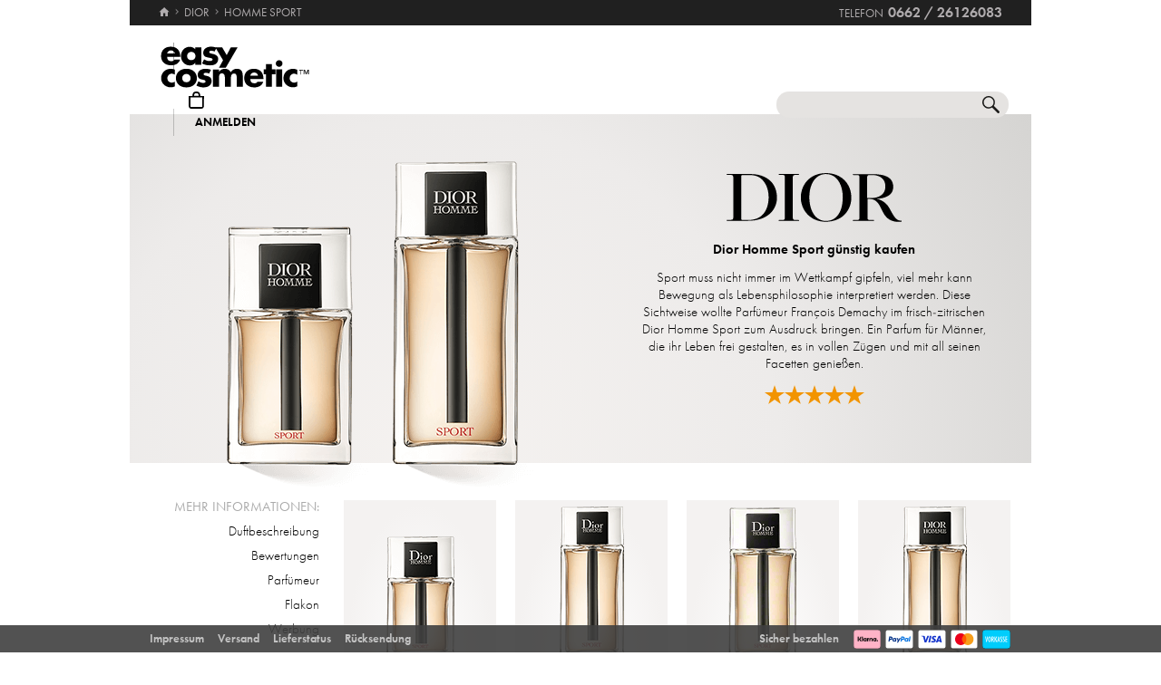

--- FILE ---
content_type: text/html; charset=utf-8
request_url: https://www.easycosmetic.at/dior/dior-homme-sport.aspx
body_size: 13429
content:
<!DOCTYPE html> <html lang="de-AT" class=""> <head prefix="og: http://ogp.me/ns# fb: http://ogp.me/ns/fb#"><meta charset="utf-8"/><meta http-equiv="Content-Type" content="text/html; charset=utf-8"/><meta http-equiv="X-UA-Compatible" content="IE=edge"/><meta name="viewport" content="width=device-width"/><meta name="mobile-web-app-capable" content="yes"/><meta name="theme-color" content="#b3aeb1"/><meta http-equiv="x-dns-prefetch-control" content="on"/><link rel="preconnect dns-prefetch" href="https://cdn2.easycosmetic.at"/><link rel="preload" href="/Desktop/20260120-0832/Range.min.css" as="style"/><link rel="preload" href="/WebFonts/Futura.woff2" as="font" type="font/woff2" crossorigin/><link rel="preload" href="/WebFonts/Futura-Bold.woff2" as="font" type="font/woff2" crossorigin/><link rel="preload" href="/WebFonts/Futura-Light.woff2" as="font" type="font/woff2" crossorigin/><link rel="preload" href="https://cdn2.easycosmetic.at/images/serie/dior-homme-sport.png" as="image"/><link rel="preconnect dns-prefetch" href="https://www.google-analytics.com"/><link rel="preconnect dns-prefetch" href="https://www.googleadservices.com"/><link rel="preconnect dns-prefetch" href="https://www.googletagmanager.com"/><link rel="preconnect dns-prefetch" href="https://www.google.com"/><link rel="preconnect dns-prefetch" href="https://www.google.at"/><link rel="preconnect dns-prefetch" href="https://www.gstatic.com"/><link rel="preconnect dns-prefetch" href="https://googleads.g.doubleclick.net"/><link rel="preconnect dns-prefetch" href="https://stats.g.doubleclick.net"/><link rel="preconnect dns-prefetch" href="https://apis.google.com"/><link rel="preconnect dns-prefetch" href="https://play.google.com"/><link rel="preconnect dns-prefetch" href="https://bat.bing.com"/><link rel="preconnect dns-prefetch" href="https://sslwidget.criteo.com"/><link rel="preconnect dns-prefetch" href="https://gum.criteo.com"/><link rel="preconnect dns-prefetch" href="https://rum-static.pingdom.net"/><link rel="preconnect dns-prefetch" href="https://rum-collector-2.pingdom.net"/><link rel="preconnect dns-prefetch" href="https://js-agent.newrelic.com"/><link rel="preconnect dns-prefetch" href="https://bam.nr-data.net"/><link rel="prerender prefetch" href="/dior"/><link rel="prerender prefetch" href="https://www.easycosmetic.at/alle-marken"/><meta http-equiv="cleartype" content="on"/><meta name="format-detection" content="telephone=no"/><meta name="google" content="notranslate"/><meta name="msapplication-config" content="none"/><meta name="msvalidate.01" content="58653FF2B4232D7FB42108B1285F2962"/><meta name="verify-v1" content="kA55fJV1XNyet+JF1/5bPxOc4tbAZ0keoXkaaFal8aM="/><meta name="y_key" content="7ab1d7e0e36a5bb7"/><meta property="fb:app_id" content="111444722230901"/><meta property="fb:page_id" content="192109272260"/><meta property="og:site_name" content="easycosmetic"/><meta property="og:type" content="product.group"/><meta property="og:url" content="https://www.easycosmetic.at/dior/dior-homme-sport.aspx"/><meta property="og:title" content="Dior Homme Sport kaufen » bis zu -28% unter UVP"/><meta property="og:description" content="Homme Sport von Dior ab 77,99 EUR im Beauty-Shop · Trusted Shops Geld-zurück-Garantie · 30 Tage kostenlose Rücksendung."/><meta property="og:image" content="https://cdn2.easycosmetic.at/images/Produktgruppen/dior-homme-sport.png"/><meta name="application-name" content="easycosmetic"/><meta name="author" content="easycosmetic"/><meta name="description" content="Homme Sport von Dior ab 77,99 EUR im Beauty-Shop · Trusted Shops Geld-zurück-Garantie · 30 Tage kostenlose Rücksendung."/><meta name="robots" content="index, follow"/><title> Dior Homme Sport kaufen » bis zu -28% unter UVP </title><link rel="alternate" hreflang="de" href="https://www.easycosmetic.de/dior/dior-homme-sport.aspx"/><link rel="alternate" hreflang="de-AT" href="https://www.easycosmetic.at/dior/dior-homme-sport.aspx"/><link rel="alternate" hreflang="de-CH" href="https://www.easycosmetic.ch/dior/dior-homme-sport.aspx"/><link rel="alternate" hreflang="nl" href="https://www.easycosmetic.nl/dior/dior-homme-sport.aspx"/><link rel="alternate" hreflang="nl-BE" href="https://www.easycosmetic.be/dior/dior-homme-sport.aspx"/><link rel="canonical" href="https://www.easycosmetic.at/dior/dior-homme-sport.aspx"/><link rel="alternate" type="application/rss+xml" href="https://www.easycosmetic.at/feed.rss"/><link rel="search" href="https://www.easycosmetic.at/opensearch.xml"/><link rel="manifest" href="/manifest.json"/><link rel="icon" sizes="32x32" href="/icon32.png"/><link rel="icon" sizes="144x144" href="/icon144.png"/><link rel="icon" sizes="192x192" href="/icon192.png"/><link rel="icon" sizes="512x512" href="/icon512.png"/><link rel="apple-touch-icon" href="/icon192.png"/><link rel="image_src" href="https://cdn2.easycosmetic.at/images/Produktgruppen/dior-homme-sport.png"/><link rel="stylesheet" href="/Desktop/20260120-0832/Range.min.css"/> <style> .info-primary-color{color:#AC0609!important}.document-center{height:540px}.content-info-image{width:495px;height:385px}.content-info-text{width:439px;height:385px}.content-info-teaser-expandable p:nth-child(1)::after{display:block;margin:0 160px}</style> <script id="ExceptionHandler">window.addEventListener("load",()=>ExceptionHandler.CheckPage);window.addEventListener("error",n=>ExceptionHandler.CatchException(n),!0);const ExceptionHandler={CheckPage:function(){this.IsScriptFailed()&&this.IsReloadable()&&this.ReloadPage()},ReloadPage:function(){window.location.reload()},CatchException:function(n){try{const i=n.message||"",o=n.filename||"",u=n.target||"",f=n.lineno||0,e=n.colno||0,s=f==0&&e==0&&u instanceof HTMLImageElement?u.src:"";let t=o||s||"";if(t=this.GetExceptionLocation(t,f,e),this.IsIgnored(i,t))return;if(this.IsScriptException(i)){this.CheckPage();return}const r=navigator.userAgent||"";if(r.includes("Trident/"))return;const h=this.GetCrawler(r);if(h.IsStateless)return;const c=document.location.href,l=navigator.userAgentData?.platform||navigator.platform||"",a=document.getElementById("SessionID")?document.getElementById("SessionID").value:"",v=[this.GetExceptionParameter("Message",i),this.GetExceptionParameter("Url",c),this.GetExceptionParameter("Script",t),this.GetExceptionParameter("Platform",l),this.GetExceptionParameter("Agent",r),this.GetExceptionParameter("SessionID",a,!0)].join(""),y='{"exception": {'+v+"}}";this.PostException("/Services/Ajax.aspx/LogException",y)}catch(t){console.error("Error while processing exception: ",t)}},PostException:function(n,t){const i=new XMLHttpRequest;i.open("POST",n,!0);i.setRequestHeader("Content-Type","application/json;charset=UTF-8");i.onload=function(){(i.status<200||i.status>=300)&&console.error("Failed to log exception: ",i.statusText)};i.onerror=function(){console.error("Network error while logging exception.")};i.send(t)},GetCrawler:function(n){let t=this.CrawlerType.None;return n&&this.CrawlerPatterns.some(([r,i])=>{if(i.test(n))return t=r,!0}),{Type:t,IsStateless:t!=this.CrawlerType.None}},GetExceptionLocation:function(n,t,i){return n&&(t&&(n+=":"+t),i&&(n+=":"+i)),n},GetExceptionParameter:function(n,t,i){const r=i?"":", ";return'"'+n+'":"'+t+'"'+r},IsReloadable:function(){let n=Number(sessionStorage.getItem("reloadCount"))||0;return n>=3?(sessionStorage.removeItem("reloadCount"),!1):(sessionStorage.setItem("reloadCount",++n),!0)},IsScriptFailed:function(){return typeof Page=="undefined"},IsScriptException:function(n){return this.ScriptExceptions.some(t=>t.test(n))},IsIgnored:function(n,t){return!n&&!t?!0:n&&this.IgnoredMessages.some(t=>n.includes(t))?!0:t&&this.IgnoredScripts.some(n=>t.includes(n))?!0:!1}};ExceptionHandler.CrawlerType={None:0,GoogleBot:1,GoogleAds:2,Bing:11,Baidu:12,Yahoo:13,MSN:14,Yandex:15,Enterprise:90,PageSpeed:91,LightHouse:92,Pingdom:93,Ryte:94,IIS:96,Nagios:97,Other:99};ExceptionHandler.CrawlerPatterns=[[ExceptionHandler.CrawlerType.GoogleBot,/GoogleBot/i],[ExceptionHandler.CrawlerType.GoogleAds,/GoogleAds/i],[ExceptionHandler.CrawlerType.Bing,/bingbot/i],[ExceptionHandler.CrawlerType.Baidu,/Baiduspider/i],[ExceptionHandler.CrawlerType.Yahoo,/Yahoo! Slurp/i],[ExceptionHandler.CrawlerType.MSN,/msnbot/i],[ExceptionHandler.CrawlerType.Yandex,/YandexBot/i],[ExceptionHandler.CrawlerType.Enterprise,/Enterprise/i],[ExceptionHandler.CrawlerType.PageSpeed,/PageSpeed/i],[ExceptionHandler.CrawlerType.LightHouse,/LightHouse/i],[ExceptionHandler.CrawlerType.Pingdom,/Pingdom/i],[ExceptionHandler.CrawlerType.Ryte,/RyteBot/i],[ExceptionHandler.CrawlerType.IIS,/IIS Application Initialization/i],[ExceptionHandler.CrawlerType.Nagios,/check_http\/v2\.3\.2/i],[ExceptionHandler.CrawlerType.Other,/(bot|crawler|spider)/i]];ExceptionHandler.ScriptExceptions=[/Can't find variable: (Page|Ajax|Cart|Order|Dropdown)/,/(Page|Ajax|Customer|Order|Cart|Dropdown|WebForm_RestoreScrollPosition) is not defined/,/Order.Forward is not a function/,/Cannot read properties of undefined \(reading 'Insert'\)/];ExceptionHandler.IgnoredMessages=["avastBHO","__gCrWeb","ResizeObserver loop limit exceeded","Can't find variable: gmo"];ExceptionHandler.IgnoredScripts=["chrome://","chrome-extension://","resource://","mshtml.dll","webbooster/minibar","SIMBAR","netloader.cc","superfish.com","mzapp.js","cuddlefish.j","edgecastcdn.net","chatzum.com","conduit.com","cbapp.com","foxydeal.com","rosathema.info","driveropti.net","jollywallet.com","gamblespot.ru","bonusberry.ru","checkpoint.com","mapticket.net","boostsaves.com","pricepeep.net","apollocdn.com","blockpage.cgi","theadex.com","datafastguru.info","win1guard.net","kaspersky-labs.com","akamaihd.net","static.pingdom.net","bat.bing.com","bat.bing.net","facebook.net","trustedshops.com","criteo.net","nr-data.net"];</script> </head> <body> <form method="post" action="/dior/dior-homme-sport.aspx" id="form"> <div class="aspNetHidden"> <input type="hidden" name="ScriptManager_HiddenField" id="ScriptManager_HiddenField" value=""/> <input type="hidden" name="__EVENTTARGET" id="__EVENTTARGET" value=""/> <input type="hidden" name="__EVENTARGUMENT" id="__EVENTARGUMENT" value=""/> </div> <script> /* ASP.NET System Script */ var theForm = document.forms['form']; if (!theForm) { theForm = document.form;} function __doPostBack(eventTarget, eventArgument) { if (!theForm.onsubmit || (theForm.onsubmit() != false)) { theForm.__EVENTTARGET.value = eventTarget; theForm.__EVENTARGUMENT.value = eventArgument; theForm.submit();}} ; function System_Init() { Sys.WebForms.PageRequestManager._initialize('ctl00$AjaxToolkitControl$ScriptManager', 'form', ['tctl00$CartControl$cart','cart','tctl00$content','content','tctl00$service','service','tctl00$Tracking','Tracking'], [], [], 120, 'ctl00');} </script> <div id="document" class="DomainAT DomainDACH LanguageDE Range Dior Homme-Sport HasRetailPriceVerified"> <div class="document-inner"> <div class="document-center"> </div> <div class="document-borders"> <div class="document-left"></div> <div class="document-right"></div> </div> </div> <header class="basecontainer"> <div class="header-top"> <div class="header-breadcrumb"> <span class="header-breadcrumb-home"> <a href="https://www.easycosmetic.at/" id="https://www.easycosmetic.at/" aria-label="Startseite" data-enabled="true"> <svg xmlns="http://www.w3.org/2000/svg" width="12" height="10" viewBox="-396 274.3 12 10" enable-background="new -396 274.3 12 10"> <g fill="#7e7c7d"> <path d="m-391.1 284.2v-3.4h2.3v3.4h2.9v-4.6h1.7l-5.7-5.2-5.7 5.2h1.7v4.6h2.8"/> </g> </svg> </a> </span> <span class="header-breadcrumb-next"> <a href="https://www.easycosmetic.at/dior" id="https://www.easycosmetic.at/dior" data-enabled="true"> <span>Dior</span> </a> </span> <span class="header-breadcrumb-next header-breadcrumb-last"> <a href="https://www.easycosmetic.at/dior/dior-homme-sport.aspx" data-enabled="false"> <span>Homme Sport</span> </a> </span> </div> <div class="header-infos"> <span class="header-phone header-separator1"> <span class="header-phone-text">Telefon</span> <span class="header-phone-no">0662 / 26126083</span> </span> </div> </div> <div class="header-middle"> <div class="header-home"> <a class="header-home-link" href="https://www.easycosmetic.at/" aria-label="Startseite" data-enabled="true"></a> </div> <search class="header-search header-nocheckout"> <label for="searchbox" class="visuallyhidden">Suche</label> <input name="ctl00$searchbox" type="text" id="searchbox" class="searchbox" data-check="keypress,paste,drop" data-tracking="true" autocomplete="off" placeholder="Shop durchsuchen..."/> <a href="javascript:Search.Reset()" class="reset"></a> <a href="javascript:Search.Redirect()" class="search"></a> <div class="animation"></div> <div id="AutocompletePopup" class="popup autocomplete-popup"> <div> <div class="autocomplete-results"> </div> </div> </div> </search> <div id="cart" class="header-cart header-nocheckout header-separator"> <a href="javascript:void(0)" class="cart" aria-label="Warenkorb"> <span class="checkout-inner-block icon"></span> <span class="checkout-inner-block label"> Warenkorb </span> </a> </div> <div class="header-trust header-nocheckout header-separator"> <a href="https://www.trustedshops.at/bewertung/info_X52937A9CF49398956A12837CD9C47395.html" class="header-trust-link" aria-label="Trusted Shops Käuferschutz" data-track-exit="Trusted Shops — Header" target="_blank" rel="nofollow noreferrer noopener" title="Trusted Shops Käuferschutz"></a> </div> <div class="header-customer header-nocheckout header-separator"> <a class="button-flat button-customer-header button-customer-login" data-size="medium" data-color="orange" href="https://www.easycosmetic.at/meinkonto.aspx">Anmelden</a> </div> </div> <nav class="header-nav"> <ul> <li> <a href="https://www.easycosmetic.at/alle-marken" class="brands"> Marken </a> </li> <li> <a href="https://www.easycosmetic.at/parfum" class="fragrances active"> Parfum </a> </li> <li> <a href="https://www.easycosmetic.at/pflege" class="care"> Pflege </a> </li> <li> <a href="https://www.easycosmetic.at/make-up" class="makeup"> Make‑Up </a> </li> <li> <a href="https://www.easycosmetic.at/herrenpflege" class="mencare"> Herren </a> </li> <li> <a href="https://www.easycosmetic.at/haare" class="hair"> Haare </a> </li> <li> <a href="https://www.easycosmetic.at/sonne" class="suncare"> Sonne </a> </li> <li> <a href="https://www.easycosmetic.at/geschenksets" class="sets"> Sets </a> </li> <li> <a href="https://www.easycosmetic.at/sonstiges" class="miscellaneous"> Sonstiges </a> </li> </ul> </nav> </header> <div id="content" class="basecontainer"> <div class="data"> <div class="content-info content-info-gradient floatcontainer"> <div class="content-info-image"> <img src="https://cdn2.easycosmetic.at/images/serie/dior-homme-sport.png" alt="Dior Homme Sport" width="495" height="465"/> <a href="https://cdn2.easycosmetic.at/images/serie_xl/dior-homme-sport.jpg" title="Dior Homme Sport" target="_blank" rel="noopener"></a> </div> <div class='content-info-text'> <div> <div class="content-info-text-left"> <a class="content-info-brand" href="/dior" title="Dior"> <img class="content-info-logo" src="https://cdn2.easycosmetic.at/images/markenlogos-4c/logo-dior.svg" alt="Dior" width="193" height="54"/> </a> </div> <div class="content-info-text-right"> <h1> Dior Homme Sport günstig kaufen </h1> <div class="content-info-teaser"> <p>Sport muss nicht immer im Wettkampf gipfeln, viel mehr kann Bewegung als Lebensphilosophie interpretiert werden. Diese Sichtweise wollte Parfümeur François Demachy im frisch-zitrischen Dior Homme Sport zum Ausdruck bringen. Ein Parfum für Männer, die ihr Leben frei gestalten, es in vollen Zügen und mit all seinen Facetten genießen.</p> </div> <div class="content-info-rating"> <a href="#bewertungen" aria-label="Bewertungen"> <span class="rating-stars-21"><span class="rating-100"></span><span class="rating-100"></span><span class="rating-100"></span><span class="rating-100"></span><span class="rating-100"></span></span> </a> </div> </div> </div> </div> </div> <div class="content-products floatcontainer"> <div class="content-links"> <div class="info-breadcrumb"> <div class="info-breadcrumb-title">Mehr Informationen:</div><ul class="info-breadcrumb-list"><li><a href="#duftbeschreibung">Duftbeschreibung</a></li><li><a href="#bewertungen">Bewertungen</a></li><li><a href="#parfuemeur">Parfümeur</a></li><li><a href="#flakon">Flakon</a></li><li><a href="#werbung">Werbung</a></li></ul> </div> </div> <div class="content-grid"> <ul class="products grid"> <li > <a href="https://www.easycosmetic.at/dior/homme-sport/dior-homme-sport-classic-eau-de-toilette-spray.aspx" class="available"> <div class="image"> <img src="https://cdn2.easycosmetic.at/images/Produkte/M2/dior-homme-sport-classic-eau-de-toilette-spray-75ml.png" alt="Dior Homme Sport Classic Eau de Toilette Spray 75 ml" class="product" width="156" height="192"/> <span class="hover-text"> zum Produkt </span> <div class="border"></div> </div> <div class="text"> <div class="name"> <span class="name loading"> <span class="type"> Classic Eau de Toilette Spray </span> </span> </div> <div class="price"> <span class="retail-qty"> 75 ml </span> <span class="gross"> <span class="price-currency">€</span> <span class="price-integers">77</span><span class="price-point">,</span><span class="price-decimals">99</span> </span> </div> </div> </a> </li> <li > <a href="https://www.easycosmetic.at/dior/homme-sport/dior-homme-sport-classic-eau-de-toilette-spray.aspx?variant=80923" class="available"> <div class="image"> <img src="https://cdn2.easycosmetic.at/images/Produkte/M2/dior-homme-sport-classic-eau-de-toilette-spray-125ml.png" alt="Dior Homme Sport Classic Eau de Toilette Spray 125 ml" class="product" width="156" height="192"/> <span class="hover-text"> zum Produkt </span> <div class="border"></div> </div> <div class="text"> <div class="name"> <span class="name loading"> <span class="type"> Classic Eau de Toilette Spray </span> </span> </div> <div class="price"> <span class="retail-qty"> 125 ml </span> <span class="gross"> <span class="price-currency">€</span> <span class="price-integers">112</span><span class="price-point">,</span><span class="price-decimals">99</span> </span> </div> </div> </a> </li> <li > <a href="https://www.easycosmetic.at/dior/homme-sport/dior-homme-sport-classic-eau-de-toilette-spray.aspx?variant=53494" class="available"> <div class="image"> <img src="https://cdn2.easycosmetic.at/images/Produkte/M2/dior-homme-sport-classic-eau-de-toilette-spray-200ml.png" alt="Dior Homme Sport Classic Eau de Toilette Spray 200 ml" class="product" width="156" height="192"/> <span class="hover-text"> zum Produkt </span> <div class="border"></div> </div> <div class="text"> <div class="name"> <span class="name loading"> <span class="type"> Classic Eau de Toilette Spray </span> </span> </div> <div class="price"> <span class="retail-qty"> 200 ml </span> <span class="gross"> <span class="price-currency">€</span> <span class="price-integers">144</span><span class="price-point">,</span><span class="price-decimals">99</span> </span> </div> </div> </a> </li> <li > <a href="https://www.easycosmetic.at/dior/homme-sport/dior-homme-sport-edt-vapo.aspx" class="available"> <div class="image"> <img src="https://cdn2.easycosmetic.at/images/Produkte/M2/dior-homme-sport-edt-vapo-125ml.png" alt="Dior Homme Sport Eau de Toilette Spray 125 ml" class="product" width="156" height="192"/> <span class="hover-text"> zum Produkt </span> <div class="border"></div> </div> <div class="text"> <div class="name"> <span class="name loading"> <span class="type"> Eau de Toilette Spray </span> </span> </div> <div class="price"> <span class="retail-qty"> 125 ml </span> <span class="gross"> <span class="price-currency">€</span> <span class="price-integers">99</span><span class="price-point">,</span><span class="price-decimals">99</span> </span> </div> </div> </a> </li> <li > <a href="https://www.easycosmetic.at/dior/homme-sport/dior-homme-sport-edt-vapo.aspx?variant=99838" class="available"> <div class="image"> <img src="https://cdn2.easycosmetic.at/images/Produkte/M2/dior-homme-sport-edt-vapo-200ml.png" alt="Dior Homme Sport Eau de Toilette Spray 200 ml" class="product" width="156" height="192"/> <span class="hover-text"> zum Produkt </span> <div class="border"></div> </div> <div class="text"> <div class="name"> <span class="name loading"> <span class="type"> Eau de Toilette Spray </span> </span> </div> <div class="price"> <span class="retail-qty"> 200 ml </span> <span class="gross"> <span class="price-currency">€</span> <span class="price-integers">147</span><span class="price-point">,</span><span class="price-decimals">99</span> </span> </div> </div> </a> </li> <li > <a href="https://www.easycosmetic.at/easycosmetic/easyvapo/easycosmetic-easyvapo-taschenzerstaeuber-5ml.aspx?variant=67718" class="available"> <div class="image"> <img src="https://cdn2.easycosmetic.at/images/Produkte/teaser/easycosmetic-easyvapo-parfumzerstaeuber-silber-teaser.png" alt="easycosmetic easyvapo Taschenzerstäuber Silber 5 ml" class="productsprayer" width="156" height="192"/> <span class="sprayer-hint">Tipp</span> <span class="sprayer-text">passender Zerstäuber für&nbsp;unterwegs</span> <span class="hover-text"> zum Produkt </span> <div class="border"></div> </div> <div class="text"> <div class="name"> <span class="name loading"> <span class="type"> Taschenzerstäuber Silber </span><span class="care"> Taschenzerstäuber </span> </span> </div> <div class="price"> <span class="retail-qty"> 5 ml </span> <span class="gross"> <span class="price-currency">€</span> <span class="price-integers">9</span><span class="price-point">,</span><span class="price-decimals">99</span> </span> </div> </div> </a> </li> <li class="discontinued-opener collapsed"> <a href="javascript:Range.ShowDiscontinued()" class=""> <span class="label" data-collapsed="ausverkaufte Produkte" data-expanded="ausverkauft verbergen"> ausverkaufte Produkte </span> <div class="name" data-hint="javascript-counter"><span class="name loading"></span></div> </a> </li> <li class="discontinued collapsed"> <a href="https://www.easycosmetic.at/dior/homme-sport/dior-homme-sport-edt-vapo.aspx?variant=99837" class="unavailable"> <div class="image"> <img src="https://cdn2.easycosmetic.at/images/Produkte/M2/dior-homme-sport-edt-vapo-75ml.png" alt="Dior Homme Sport Eau de Toilette Spray 75 ml" class="product dimmed" width="156" height="192"/> <span class="hover-text"> ausverkauft </span> <div class="border"></div> </div> <div class="text"> <div class="name"> <span class="name loading"> <span class="type"> Eau de Toilette Spray </span> </span> </div> <div class="price"> <span> 75 ml </span> </div> </div> </a> </li> </ul> </div> </div> </div> <div class="footnotes" id="footnotes"> <span class="footnote3"></span>alle Preise inkl. MwSt. & zzgl. <a href="https://www.easycosmetic.at/versandkosten">Versandkosten</a> </div> </div> <div class="basecontainer info-container-outer"> <div class='floatcontainer info-container'> <div class="info-content"> <div class="info-breadcrumb"><div class="info-breadcrumb-title">Mehr Informationen:</div><ul class="info-breadcrumb-list"><li><a href="#duftbeschreibung">Duftbeschreibung</a></li><li><a href="#bewertungen">Bewertungen</a></li><li><a href="#parfuemeur">Parfümeur</a></li><li><a href="#flakon">Flakon</a></li><li><a href="#werbung">Werbung</a></li></ul></div><section Class="info-block info-duftbeschreibung"><div class="info-block-left"><ul class="info-scents info-animated"><li class="frisch"><a href="https://www.easycosmetic.at/parfum/frisch">frisch</a></li><li class="zitrisch"><a href="https://www.easycosmetic.at/parfum/zitrisch">zitrisch</a></li></ul><div class="info-scents-toggler info-animation-toggler" data-animation=".info-scents li,grow,400"></div></div><div class="info-block-right info-block-body"><h2 id="duftbeschreibung" class="info-primary-color">Fruchtig mit herber Note</h2><div class="info-paragraph-container"><p>Auf den ersten Riecher macht sich Dior Homme Sport mit einem <strong>durchweg fruchtigen Aroma</strong> bemerkbar. Sofort nach dem Auftragen macht sich ein frischer Duft aus Zitronatzitrone, Blutorange, Grapefruit und Birne bemerkbar. Diese Kombination wirkt erfrischend und belebend, wodurch das Parfum der Bezeichnung "Sport" alle Ehre macht. Doch schon nach kurzer Zeit gehen diese Noten in eine <strong> herzhafte Mischung</strong> aus Rosa Pfeffer, Elemiharz und Muskat über. Dieser Mix sorgt dafür, dass sich der Duft angenehm entfaltet und beim Träger sowie den Mitmenschen einen durchweg positiven Eindruck hinterlässt. Für einen würdigen Abschluss sorgt die Basisnote, welche sich aus Sandelholz und Haitianischem Vetiver zusammensetzt. Diese <strong> holzige Note </strong> verleiht dem Parfum einen maskulinen Touch, der gekonnt auf den Träger übergeht.</p><table class="info-notes"><tr><th> Kopfnoten:</th><td><ul class="rounded"><li><a href="https://www.easycosmetic.at/duftnoten/bergamotte">Bergamotte</a></li><li><a href="javascript:void(0)">Italienische Zitrone</a></li><li><a href="https://www.easycosmetic.at/duftnoten/aldehyde">aldehyde</a></li></ul> </td></tr><tr><th> Herznoten:</th><td><ul class="rounded"><li><a href="https://www.easycosmetic.at/duftnoten/elemiharz">Elemiharz</a></li><li><a href="https://www.easycosmetic.at/duftnoten/rosa-pfeffer">Rosa Pfeffer</a></li></ul> </td></tr><tr><th> Basisnoten:</th><td><ul class="rounded"><li><a href="https://www.easycosmetic.at/duftnoten/weihrauch">Weihrauch</a></li><li><a href="https://www.easycosmetic.at/duftnoten/hoelzer">Hölzer</a></li><li><a href="https://www.easycosmetic.at/duftnoten/amber">Amber</a></li></ul> </td></tr><tr><th> Parfümeur:</th><td><ul class="wrapper"><li><a href="https://www.easycosmetic.at/parfumeure/francois-demachy">François Demachy</a></li></ul> </td></tr><tr><th> Erscheinungsjahr:</th><td><ul class="wrapper"><li><a href="https://www.easycosmetic.at/parfum/2021">Parfums von 2021</a></li></ul> </td></tr><tr><th> Jahreszeit:</th><td><ul class="rounded"><li><a href="https://www.easycosmetic.at/fruehlingsparfum">Frühlingsduft</a></li><li><a href="https://www.easycosmetic.at/sommerparfum">Sommerduft</a></li></ul> </td></tr></table><p>Diese Mischung aus <strong> sportlichem und herbem Duft</strong> macht Dior Homme Sport zu einem einzigartigen Parfum. Dior Homme Sport ist ein Duft, der sich solide im Hintergrund hält, nicht penetrant wirkt und trotzdem überzeugt - aus diesem Grund wird Dior Homme Sport von <strong>Männern jeder Altersgruppe </strong> gerne getragen. Aufgrund seiner hochwertigen Machart, hält das Aroma über mehrere Stunden hinweg an, wodurch ein ständiges Auftragen des Parfums nicht erforderlich ist.</p></div></div><div class="info-block-border"></div></section><section class="info-block info-reviews"><div class="info-block-left"><div class="info-rating-chart" data-percent="100"></div><div class="info-rating-chart-header"><div class="info-rating-chart-header-top">aller Kunden bewerten <br/>Dior Homme Sport positiv</div><div class="info-rating-chart-header-bottom">5 oder 4 Sterne</div></div></div><div class="info-block-right info-block-body"><h2 id="bewertungen" class="info-rating info-primary-color"><span class="rating-stars-21"><span class="rating-100"></span><span class="rating-100"></span><span class="rating-100"></span><span class="rating-100"></span><span class="rating-100"></span></span>5 von 5 Sternen – basierend auf 6 Kundenmeinungen</h2><div class="info-review"><div class="info-review-author">Kommentar von Gataric</div><div class="info-review-product"><a href="https://www.easycosmetic.at/dior/homme-sport/dior-homme-sport-classic-eau-de-toilette-spray.aspx">Dior Homme Sport Classic Eau de Toilette Spray (75 ml)</a></div><div class="info-review-head"><span class="rating-stars-15"><span class="rating-100"></span><span class="rating-100"></span><span class="rating-100"></span><span class="rating-100"></span><span class="rating-100"></span></span>Sehr gutes Parfüm</div><blockquote class="info-review-description">Ein sehr gutes Parfum für den Frühling. Leider verfliegt der Duft nach 4-5 Stunden, daher immer bisschen mehr sprühen, super.</blockquote></div><div class="info-review"><div class="info-review-author">Kommentar von EhsanR</div><div class="info-review-product"><a href="https://www.easycosmetic.at/dior/homme-sport/dior-homme-sport-classic-eau-de-toilette-spray.aspx?variant=80923">Dior Homme Sport Classic Eau de Toilette Spray (125 ml)</a></div><div class="info-review-head"><span class="rating-stars-15"><span class="rating-100"></span><span class="rating-100"></span><span class="rating-100"></span><span class="rating-100"></span><span class="rating-100"></span></span>Gorgeous</div><blockquote class="info-review-description">I love this fragrance and for sure I will repurchase it again to keep it in my collection. Smells like Dior Homme but also citrusy.</blockquote></div><div class="info-review"><div class="info-review-author">Kommentar von Behnke</div><div class="info-review-product"><a href="https://www.easycosmetic.at/dior/homme-sport/dior-homme-sport-classic-eau-de-toilette-spray.aspx?variant=53494">Dior Homme Sport Classic Eau de Toilette Spray (200 ml)</a></div><div class="info-review-head"><span class="rating-stars-15"><span class="rating-100"></span><span class="rating-100"></span><span class="rating-100"></span><span class="rating-100"></span><span class="rating-100"></span></span>Toller Duft</div><blockquote class="info-review-description">Mein Mann liebt diesen Duft, er ist sehr angenehm und nicht so „herb männlich“. Der Preis für 200 ml ist super!</blockquote></div></div><div class="info-block-border"></div></section><section Class="info-block info-parfuemeur"><div class="info-block-left"></div><div class="info-block-right info-block-body"><h2 id="parfuemeur" class="info-primary-color">Ein bewährtes Unternehmen trifft auf einen talentierten Parfümeur</h2><p>Die Firma <b>Christian Dior</b> wurde im Jahr 1946 vom gleichnamigen Unternehmer und dessen Freund <b>Marcel Boussac</b> in Paris ins Leben gerufen. Während der Anfangszeit spezialisierte sich der Betrieb ausschließlich auf Mode. Die erste Kollektion, welche bereits 1947 auf den Markt kam, entpuppte sich als großer Erfolg. Schon damals bestach der Stil Diors durch <b>Eleganz und klassische Elemente</b>. In den 1970er-Jahren erlebte die Firma jedoch eine Krise, woraufhin sie ab den 1980er-Jahren einen Kurswechsel unternahm.</p><p>Der Duft Dior Homme Sport geht auf das Konto des 1949 geborenen <b>François Demachy</b>. Der talentierte Parfümeur arbeitet bereits seit mehr als zwölf Jahren für das Unternehmen Dior. Demachy, den Düfte bereits als Kind faszinierten, ist mittlerweile der oberste Parfümeur Diors. Das Talent, das sich schon bei Chanel einen Namen gemacht hat, sorgte für einen <b>grundlegenden Wandel </b> in der Duftsparte des Unternehmens. So überzeugte er die Firma unter anderem davon, wieder selbst Pflanzen anzubauen und ein <b>Kreativlabor </b> einzurichten - dadurch war es möglich, neue Luxuskreationen auf den Markt zu bringen.</p><p>Es ist François Demachy beim Herstellen seiner Düfte sehr wichtig, genau zu wissen, woher die Inhaltsstoffe kommen. Das betrifft nicht nur die Rohstoffe selbst, sondern auch die <b> zuliefernden Partnerbetriebe</b>, über die Demachy detaillierte Informationen hat. Inzwischen stammt ein Großteil der Zutaten von Dior selbst, was maximale Kontrolle ermöglicht. Auf diese Weise ist es dem talentierten Parfümeur möglich, Düfte von einwandfreier Qualität wie <b>Dior Homme Sport</b> zu komponieren. Der Ansatz von François Demachy ging auf - im Jahr 2017 machte das Unternehmen mit dem Vertrieb von Parfums und Kosmetikartikeln einen Umsatz von 5,56 Milliarden Euro.</p></div><div class="info-block-border"></div></section><section Class="info-block info-flakon"><div class="info-block-left"></div><div class="info-block-right info-block-body"><h2 id="flakon" class="info-primary-color">Jugendlichkeit trifft edles Design</h2><p>Als eine Mischung aus <b>Klassik und Eleganz</b> lässt sich der Flakon von Dior Homme Sport am besten beschreiben. Kennzeichnend ist seine luftige und zugleich solide Struktur. Da der Flakon aus durchsichtigem Glas besteht, gibt er den Blick auf den leicht <b> bernsteinfarben schimmernden</b> Inhalt frei. Dabei zeichnet sich der Behälter durch klare Linien aus und ist genauso direkt wie der Duft selbst. Ein weiteres Highlight des Designs ist der Verschluss. Auch dieser ist aus transparentem Glas, was dem Betrachter einen Blick auf den <b>massiven, schwarzen Zerstäuber</b> gibt. Dadurch entsteht ein durchaus interessanter visueller Effekt, der es versteht, Leichtigkeit und doch auch Standfestigkeit zu vermitteln. Selbstverständlich zeigt der Flakon auch den Namen des Herstellers sowie die Bezeichnung des Duftes. Dabei ist "Dior Homme" in klassischem Schwarz gehalten, während "Sport" durch ein markantes, <b> belebendes Rot</b> hervorsticht. Damit wird der Unterschied zu seinem Vaterduft noch einmal unterstirchen.</p></div><div class="info-block-border"></div></section><section Class="info-block info-werbung"><div class="info-block-left"></div><div class="info-block-right info-block-body"><h2 id="werbung" class="info-primary-color">Ein bekanntes Gesicht für die Kampagne</h2><p>Um den Erfolg Diors und seiner Produkte, und damit auch den Fortbestand und die Expansion des Unternehmens, zu sichern, legt man bei dem Modehaus Wert auf <b>hochwertige Kampagnen</b>. Für die zu Dior Homme Sport gelang es dem Unternehmen, den britischen Schauspieler <b>Robert Pattinson</b> zu gewinnen. Der Frauen- und Mädchenschwarm ist natürlich vor allem aus der Twilight-Reihe als <b>Glitzervampir Edward</b> bekannt.</p><p>Das Motto der Kampagne lautet <b> "Life is a Playground"</b>. Passend zu diesem Slogan fällt auch das Werbevideo aus. Der Clip schafft es in Schwarz-Weiß-Optik die schönen und dynamischen Seiten des täglichen Lebens zu vermitteln. Gleichzeitig wirkt der Protagonist, als hätte er volle Kontrolle über sein Leben. Seine verschiedenen Aktivitäten zeigen, dass es sich bei ihm um eine auf beruflicher und privater Ebene erfolgreiche Person handelt. Ein <b>typischer Gewinnertyp</b>, der sich natürlich für Dior Homme Sport entscheidet. Wer ihn trägt, strahlt neben Sportlichkeit auch Erfolg aus. Der schwarz-weiße Grundton des Werbevideos vermittelt dabei einen Hauch von Klassik und Beständigkeit. Auf diese Weise werden die <b>zeitlosen Eigenschaften </b> von Dior Homme Sport unterstrichen. Bei dem Parfum handelt es sich um einen sogenannten Allrounder, der in so gut wie jeder Situation die richtige Wahl darstellt.</p><p>Auch das Werbeplakat ist in sattem Schwarz-Weiß gehalten. Dabei sind die markantesten Szenen aus der Werbung sowie eine Großaufnahme von Robert Pattinson abgebildet. Am linken unteren Rand ist dann der Flakon von <b>Dior Homme Sport</b> zu sehen. Diese Sequenz ist in Farbe gehalten, wodurch der Blick des Betrachters gekonnt auf das Produkt gelenkt wird.</p></div><div class="info-block-border"></div></section><section class="info-block info-top-produkte"><div class="info-block-left vcentered-container"><div class="info-left-label">mehr Dior:</div></div><div class="info-block-right info-block-body"><ul class="info-ranges"><li class="info-bestseller"><a href="/dior/dior-sauvage.aspx"><div class="image"><img alt="Dior Sauvage" src="https://cdn2.easycosmetic.at/images/Produktgruppen/dior-sauvage.png"/><div class="border"></div></div><h3>Dior <br/>Sauvage</h3></a></li><li class="info-bestseller"><a href="/dior/dior-jadore.aspx"><div class="image"><img alt="Dior J'adore" src="https://cdn2.easycosmetic.at/images/Produktgruppen/dior-jadore.png"/><div class="border"></div></div><h3>Dior <br/>J'adore</h3></a></li><li class="info-bestseller"><a href="/dior/dior-homme.aspx"><div class="image"><img alt="Dior Homme" src="https://cdn2.easycosmetic.at/images/Produktgruppen/dior-homme.png"/><div class="border"></div></div><h3>Dior <br/>Homme</h3></a></li><li class="info-bestseller"><a href="/dior/dior-miss-dior.aspx"><div class="image"><img alt="Dior Miss Dior" src="https://cdn2.easycosmetic.at/images/Produktgruppen/dior-miss-dior.png"/><div class="border"></div></div><h3>Dior <br/>Miss Dior</h3></a></li><li class="info-bestseller"><a href="/dior/dior-addict-lipstick.aspx"><div class="image"><img alt="Dior Addict Lipstick" src="https://cdn2.easycosmetic.at/images/Produktgruppen/dior-addict-lipstick.png"/><div class="border"></div></div><h3>Dior <br/>Addict Lipstick</h3></a></li></ul></div><div class="info-block-border"></div></section><section class="info-block info-top-serien"><div class="info-block-left vcentered-container"><div class="info-left-label">Top-Parfums:</div></div><div class="info-block-right info-block-body"><ul class="info-ranges"><li class="info-bestseller"><a href="/hermes/hermes-terre-dhermes.aspx"><div class="image"><img alt="Hermès Terre d'Hermès" src="https://cdn2.easycosmetic.at/images/Produktgruppen/hermes-terre-dhermes.png"/><div class="border"></div></div><h3>Hermès <br/>Terre d'Hermès</h3></a></li><li class="info-bestseller"><a href="/davidoff/davidoff-cool-water.aspx"><div class="image"><img alt="Davidoff Cool Water" src="https://cdn2.easycosmetic.at/images/Produktgruppen/davidoff-cool-water.png"/><div class="border"></div></div><h3>Davidoff <br/>Cool Water</h3></a></li><li class="info-bestseller"><a href="/hugo-boss/hugo-boss-boss-bottled.aspx"><div class="image"><img alt="Hugo Boss Bottled" src="https://cdn2.easycosmetic.at/images/Produktgruppen/hugo-boss-boss-bottled.png"/><div class="border"></div></div><h3>Hugo Boss <br/>Bottled</h3></a></li><li class="info-bestseller"><a href="/birkholz/birkholz-cinema-collection.aspx"><div class="image"><img alt="Birkholz Cinema Collection" src="https://cdn2.easycosmetic.at/images/Produktgruppen/birkholz-cinema-collection.png"/><div class="border"></div></div><h3>Birkholz <br/>Cinema Collection</h3></a></li><li class="info-bestseller"><a href="/jean-paul-gaultier/jean-paul-gaultier-le-male.aspx"><div class="image"><img alt="Jean Paul Gaultier Le Male" src="https://cdn2.easycosmetic.at/images/Produktgruppen/jean-paul-gaultier-le-male.png"/><div class="border"></div></div><h3>Jean Paul Gaultier <br/>Le Male</h3></a></li></ul></div><div class="info-block-border"></div></section> </div> </div> </div> <footer class="basecontainer"> <div class="footer-newsletter"> <div class="newsletter-signup" data-newsletter-signup="signup-8741" data-location="footer"> <div class="newsletter-signup-step"> <div class="newsletter-signup-header"> Ihr Zugang zur Welt exklusiver Beauty-Schätze </div> <div class="newsletter-signup-body"> <div class="newsletter-signup-prompt"> Newsletter abonnieren und Beauty-Schätze entdecken. </div> <div class="newsletter-signup-input"> <input id="newsletter-signup-email-8741" name="email" type="text" class="text newsletter-signup-email" alue="" placeholder="Ihre E-Mail" data-validate="Page.Validation.OnChanged({0})"/> <a class="button-flat newsletter-signup-button" data-size="medium" data-color="darkgrey" data-image="right-arrow" href="javascript:Newsletter.Subscribe('signup-8741')">Freischalten</a> </div> </div> <div class="newsletter-signup-footer"> <div class="newsletter-signup-disclaimer">Informationen dazu, wie wir mit Ihren Daten umgehen, finden Sie in unserer <a href="https://www.easycosmetic.at/datenschutz" target="_blank">Datenschutzerklärung</a>. Sie können der Verwendung Ihrer Email-Adresse zu Werbezwecken jederzeit durch eine formlose E-Mail widersprechen, ohne dass hierfür andere als die Übermittlungskosten nach den Basistarifen entstehen.</div> </div> </div> <div class="newsletter-signup-step"> <div class="newsletter-signup-header"> Sie sind fast da... </div> <div class="newsletter-signup-body"> <div class="newsletter-signup-prompt"> Bitte ergänzen Sie Ihren Namen und Interessen: </div> <div class="newsletter-signup-input"> <input id="newsletter-signup-firstname-8741" name="firstname" type="text" class="text newsletter-signup-firstname" value="" placeholder="Vorname" data-validate="Page.Validation.OnChanged({0})"/> <input id="newsletter-signup-lastname-8741" name="lastname" type="text" class="text newsletter-signup-lastname" value="" placeholder="Nachname" data-validate="Page.Validation.OnChanged({0})"/> <div class="newsletter-signup-radio-group"> <label class="newsletter-signup-radio-item"> <input class="newsletter-signup-radio" type="radio" name="newsletter-signup-interest" value="2"> <span class="newsletter-signup-radio-text">Produkte für Damen</span> </label> <label class="newsletter-signup-radio-item"> <input class="newsletter-signup-radio" type="radio" name="newsletter-signup-interest" value="1"> <span class="newsletter-signup-radio-text">Produkte für Herren</span> </label> </div> <a class="button-flat newsletter-signup-button" data-size="medium" data-color="darkgrey" data-image="right-arrow" href="javascript:Newsletter.Update('signup-8741')">Sichern</a> </div> </div> <div class="newsletter-signup-footer"> <div class="newsletter-signup-prompt"> Prüfen Sie jetzt Ihre Mail an <span class="newsletter-signup-email">mustermann@web.de</span> um sich freizuschalten. </div> </div> </div> <div class="newsletter-signup-step"> <div class="newsletter-signup-header"> Hoppla! </div> <div class="newsletter-signup-body"> <div class="newsletter-signup-prompt"> Die E-Mail Adresse <span class="newsletter-signup-email">mustermann@web.de</span> empfängt bereits den Newsletter. </div> <div class="newsletter-signup-details"> Bitte prüfen Sie Ihren Spam-Ordner und fügen Sie den Absender <span class="newsletter-signup-contact">service@easycosmetic.at</span> Ihrer Liste mit Bekannten und Freunden hinzu. </div> </div> <div class="newsletter-signup-footer"> <a class="button-flat newsletter-signup-button" data-size="medium" data-color="darkgrey" data-image="right-arrow" href="javascript:Newsletter.Signup.Back('signup-8741')">Zurück</a> </div> </div> </div> </div> <div class="footer-toggler"></div> <nav class="footer-nav"> <div class="order"> <div class="header">Bestellung</div> <ul> <li><a href="https://www.easycosmetic.at/versandkosten">Versand</a></li> <li><a href="https://www.easycosmetic.at/zahlungsarten">Zahlungsarten</a></li> <li><a href="https://www.easycosmetic.at/geld-zurueck-garantie">Geld‑zurück‑Garantie</a></li> <li><a href="https://www.easycosmetic.at/ruecksendung.aspx">gratis Rücksendung</a></li> </ul> </div> <div class="service"> <div class="header">Service</div> <ul> <li><a href="https://www.easycosmetic.at/lieferstatus.aspx">Lieferstatus</a></li> <li><a href="https://www.easycosmetic.at/kontakt">Kontakt</a></li> <li><a href="https://www.easycosmetic.at/fragen-und-antworten">Fragen & Antworten</a></li> <li><a href="https://www.easycosmetic.at/glossar">Glossar</a></li> <li><a href="https://www.easycosmetic.at/batterieentsorgung">Batterieentsorgung</a></li> </ul> </div> <div class="provider"> <div class="header">Anbieter</div> <ul> <li><a href="https://www.easycosmetic.at/impressum">Impressum</a></li> <li><a href="https://www.easycosmetic.at/agbs">AGB</a></li> <li><a href="https://www.easycosmetic.at/widerrufsrecht">Widerrufsrecht</a></li> <li><a href="https://www.easycosmetic.at/datenschutz">Datenschutz</a></li> <li><a href="javascript:Page.CookiesConsent.Reopen()">Cookies</a></li> </ul> </div> <div class="payment"> <div class="header">Sicher bezahlen</div> <a class="payment-icons" href="https://www.easycosmetic.at/zahlungsarten" title="Zahlungsarten" aria-label="Zahlungsarten"><div class="payment-icon klarna-icon"></div><div class="payment-icon paypal-icon"></div><div class="payment-icon visa-icon"></div><div class="payment-icon mastercard-icon"></div><div class="payment-icon vorkasse-icon"></div></a> </div> </nav> <div class="footer-bottom"> <div class="footer-bestsellers-table"><div><a href="https://www.easycosmetic.at/clinique" title="Clinique"><img src="https://cdn2.easycosmetic.at/images/markenlogos-1c/logo-clinique.svg" alt="Clinique" width="340" height="99"/></a><a href="https://www.easycosmetic.at/shiseido" title="Shiseido"><img src="https://cdn2.easycosmetic.at/images/markenlogos-1c/logo-shiseido.svg" alt="Shiseido" width="340" height="99"/></a><a href="https://www.easycosmetic.at/chanel" title="Chanel"><img src="https://cdn2.easycosmetic.at/images/markenlogos-1c/logo-chanel.svg" alt="Chanel" width="340" height="99"/></a><a href="https://www.easycosmetic.at/clarins" title="Clarins"><img src="https://cdn2.easycosmetic.at/images/markenlogos-1c/logo-clarins.svg" alt="Clarins" width="340" height="99"/></a><a href="https://www.easycosmetic.at/estee-lauder" title="Estée Lauder"><img src="https://cdn2.easycosmetic.at/images/markenlogos-1c/logo-estee-lauder.svg" alt="Estée Lauder" width="340" height="99"/></a></div><div><a href="https://www.easycosmetic.at/lancome" title="Lancôme"><img src="https://cdn2.easycosmetic.at/images/markenlogos-1c/logo-lancome.svg" alt="Lancôme" width="340" height="99"/></a><a href="https://www.easycosmetic.at/hugo-boss" title="Hugo Boss"><img src="https://cdn2.easycosmetic.at/images/markenlogos-1c/logo-hugo-boss.svg" alt="Hugo Boss" width="340" height="99"/></a><a href="https://www.easycosmetic.at/sisley" title="Sisley"><img src="https://cdn2.easycosmetic.at/images/markenlogos-1c/logo-sisley.svg" alt="Sisley" width="340" height="99"/></a><a href="https://www.easycosmetic.at/guerlain" title="Guerlain"><img src="https://cdn2.easycosmetic.at/images/markenlogos-1c/logo-guerlain.svg" alt="Guerlain" width="340" height="99"/></a><a href="https://www.easycosmetic.at/yves-saint-laurent" title="Yves Saint Laurent"><img src="https://cdn2.easycosmetic.at/images/markenlogos-1c/logo-yves-saint-laurent.svg" alt="Yves Saint Laurent" width="340" height="99"/></a></div> </div> </div> <div class="footer-middle"> <a href="https://www.trustedshops.at/bewertung/info_X52937A9CF49398956A12837CD9C47395.html" class="footer-image-link footer-certified-shop" target="_blank" title="Trusted Shops Käuferschutz" rel="nofollow noreferrer noopener" data-track-exit="Trusted Shops — Footer"> <span class="image"></span> </a> </div> <div class="footer-footnotes"> <div class="footer-right"> 2F2BF8FCC024 </div> </div> </footer> <div class="basecontainer footer-fixed"> <div> <div class="footer-column-menu"> <ul class="footer-column-links"> <li><a href="https://www.easycosmetic.at/impressum">Impressum</a></li> <li><a href="https://www.easycosmetic.at/versandkosten">Versand</a></li> <li><a href="https://www.easycosmetic.at/lieferstatus.aspx">Lieferstatus</a></li> <li><a href="https://www.easycosmetic.at/ruecksendung.aspx">Rücksendung</a></li> </ul> </div> <div class="footer-column-payments"> <ul class="footer-column-links"> <li class="label">Sicher bezahlen</li> </ul> <a class="payment-icons" href="https://www.easycosmetic.at/zahlungsarten" title="Zahlungsarten" aria-label="Zahlungsarten"><div class="payment-icon klarna-icon"></div><div class="payment-icon paypal-icon"></div><div class="payment-icon visa-icon"></div><div class="payment-icon mastercard-icon"></div><div class="payment-icon vorkasse-icon"></div></a> </div> </div> </div> <div class="basecontainer popup-container"> </div> <div id="service" data-server="EC-WEB24" data-application="Desktop" data-healthy="true" data-autocomplete="0"> </div> <input name="ctl00$SessionID" type="hidden" id="SessionID"/> <input name="ctl00$PostbackID" type="hidden" id="PostbackID"/> <input name="ctl00$Query" type="hidden" id="Query" value="brand=dior&amp;range=homme-sport"/> <a class="scroll-up" href="javascript:Page.Scroll.ToTop()" aria-label="Scroll to Top"></a> </div> <script> function LoadScript(path, onload) { var script = document.createElement("script"); if (onload) { script.addEventListener("load", onload, false);} script.src = "https://www.easycosmetic.at" + path; script.async = true; document.body.appendChild(script);}; function LoadPageScripts() { LoadScript("/Desktop/20260120-0832/Range.min.js", function() { Page.OnReady()});}; LoadScript("/Scripts/Include/jquery-3.7.1.sys.min.js", LoadPageScripts); </script> <script type="application/ld+json"> { "@context": "https://schema.org", "@type": "BreadcrumbList", "itemListElement": [ { "@type": "ListItem", "position": 1, "name": "Startseite", "item": "https://www.easycosmetic.at/"}, { "@type": "ListItem", "position": 2, "name": "Dior", "item": "https://www.easycosmetic.at/dior"}, { "@type": "ListItem", "position": 3, "name": "Homme Sport"} ]} </script> <div id="Tracking"> </div> <script> function jQueryAwait(func) { if (window.jQuery) func(); else setTimeout(function() { jQueryAwait(func)}, 50);} function BindLoad() { $(window).bind("load", function () {});} jQueryAwait(BindLoad); </script> <div class="aspNetHidden"> <input type="hidden" name="__SCROLLPOSITIONX" id="__SCROLLPOSITIONX" value="0"/> <input type="hidden" name="__SCROLLPOSITIONY" id="__SCROLLPOSITIONY" value="0"/> </div> <script> /* ASP.NET System Script */ function System_Load() { (function() {var fn = function() {$get("ScriptManager_HiddenField").value = '';Sys.Application.remove_init(fn);};Sys.Application.add_init(fn);})();Range.ID = 19793; Range.Number = 3462;Page.ColumnCount = 4;Page.Image.Placeholder["product"] = "https://cdn2.easycosmetic.at/images/Produkte/M2/noimage.png";Page.Restore();Page.Type = 'RangePage'; Page.Name = 'Range'; Page.Query = 'brand=dior\u0026range=homme-sport'; Page.Website = 'https://www.easycosmetic.at'; Page.Hostname = 'www.easycosmetic.at'; Page.Domain = 'easycosmetic.at'; Page.TLD = 'at'; Page.LanguageID = 'de'; Page.Cookies = {Domain: ".easycosmetic.at", None: 1, All: 8191, Value: -1, HasConsent: true}; Page.Agent = {CountryID: "AT", IsDesktop: true, IsTablet: false, IsMobile: false, IsStateless: true}; Postback.Control = {Service: 'service', Content: 'content', Cart: 'cart', Order: 'Order', Search: 'Search', Captcha: 'CaptchaContainer', Reviews: 'Reviews', Hints: 'Hints', Shipping: 'Shipping'}; Postback.Order = {Forward: 'Forward', Shipping: 'Shipping', ShippingAddress: 'ShippingAddress', ShippingType: 'ShippingType', HermesPaketshopFinder: 'HermesPaketshopFinder', Billing: 'Billing', BillingAddress: 'BillingAddress', Payment: 'Payment'}; Postback.Cart = {Restore: 'Restore', Reload: 'Reload', Insert: 'Insert', Delete: 'Delete', SetQuantity: 'SetQuantity', SetPacking: 'SetPacking', AddDiscount: 'AddDiscount', DeleteDiscount: 'DeleteDiscount', AddUpselling: 'AddUpselling', ConvertToSet: 'ConvertToSet', RotateHints: 'RotateHints', PaypalCheckout: 'PaypalCheckout'}; Postback.ProductAlarm = {CheckMail: 'CheckMail', LoginAndInsert: 'LoginAndInsert', SendOptIn: 'SendOptIn'}; theForm.oldSubmit = theForm.submit; theForm.submit = WebForm_SaveScrollPositionSubmit; theForm.oldOnSubmit = theForm.onsubmit; theForm.onsubmit = WebForm_SaveScrollPositionOnSubmit;} </script> </form> </body> </html>

--- FILE ---
content_type: text/html; charset=utf-8
request_url: https://www.easycosmetic.at/dior/dior-homme-sport.aspx
body_size: 13430
content:
<!DOCTYPE html> <html lang="de-AT" class=""> <head prefix="og: http://ogp.me/ns# fb: http://ogp.me/ns/fb#"><meta charset="utf-8"/><meta http-equiv="Content-Type" content="text/html; charset=utf-8"/><meta http-equiv="X-UA-Compatible" content="IE=edge"/><meta name="viewport" content="width=device-width"/><meta name="mobile-web-app-capable" content="yes"/><meta name="theme-color" content="#b3aeb1"/><meta http-equiv="x-dns-prefetch-control" content="on"/><link rel="preconnect dns-prefetch" href="https://cdn2.easycosmetic.at"/><link rel="preload" href="/Desktop/20260120-0832/Range.min.css" as="style"/><link rel="preload" href="/WebFonts/Futura.woff2" as="font" type="font/woff2" crossorigin/><link rel="preload" href="/WebFonts/Futura-Bold.woff2" as="font" type="font/woff2" crossorigin/><link rel="preload" href="/WebFonts/Futura-Light.woff2" as="font" type="font/woff2" crossorigin/><link rel="preload" href="https://cdn2.easycosmetic.at/images/serie/dior-homme-sport.png" as="image"/><link rel="preconnect dns-prefetch" href="https://www.google-analytics.com"/><link rel="preconnect dns-prefetch" href="https://www.googleadservices.com"/><link rel="preconnect dns-prefetch" href="https://www.googletagmanager.com"/><link rel="preconnect dns-prefetch" href="https://www.google.com"/><link rel="preconnect dns-prefetch" href="https://www.google.at"/><link rel="preconnect dns-prefetch" href="https://www.gstatic.com"/><link rel="preconnect dns-prefetch" href="https://googleads.g.doubleclick.net"/><link rel="preconnect dns-prefetch" href="https://stats.g.doubleclick.net"/><link rel="preconnect dns-prefetch" href="https://apis.google.com"/><link rel="preconnect dns-prefetch" href="https://play.google.com"/><link rel="preconnect dns-prefetch" href="https://bat.bing.com"/><link rel="preconnect dns-prefetch" href="https://sslwidget.criteo.com"/><link rel="preconnect dns-prefetch" href="https://gum.criteo.com"/><link rel="preconnect dns-prefetch" href="https://rum-static.pingdom.net"/><link rel="preconnect dns-prefetch" href="https://rum-collector-2.pingdom.net"/><link rel="preconnect dns-prefetch" href="https://js-agent.newrelic.com"/><link rel="preconnect dns-prefetch" href="https://bam.nr-data.net"/><link rel="prerender prefetch" href="/dior"/><meta http-equiv="cleartype" content="on"/><meta name="format-detection" content="telephone=no"/><meta name="google" content="notranslate"/><meta name="msapplication-config" content="none"/><meta name="msvalidate.01" content="58653FF2B4232D7FB42108B1285F2962"/><meta name="verify-v1" content="kA55fJV1XNyet+JF1/5bPxOc4tbAZ0keoXkaaFal8aM="/><meta name="y_key" content="7ab1d7e0e36a5bb7"/><meta property="fb:app_id" content="111444722230901"/><meta property="fb:page_id" content="192109272260"/><meta property="og:site_name" content="easycosmetic"/><meta property="og:type" content="product.group"/><meta property="og:url" content="https://www.easycosmetic.at/dior/dior-homme-sport.aspx"/><meta property="og:title" content="Dior Homme Sport kaufen » bis zu -28% unter UVP"/><meta property="og:description" content="Homme Sport von Dior ab 77,99 EUR im Beauty-Shop · Trusted Shops Geld-zurück-Garantie · 30 Tage kostenlose Rücksendung."/><meta property="og:image" content="https://cdn2.easycosmetic.at/images/Produktgruppen/dior-homme-sport.png"/><meta name="application-name" content="easycosmetic"/><meta name="author" content="easycosmetic"/><meta name="description" content="Homme Sport von Dior ab 77,99 EUR im Beauty-Shop · Trusted Shops Geld-zurück-Garantie · 30 Tage kostenlose Rücksendung."/><meta name="robots" content="index, follow"/><title> Dior Homme Sport kaufen » bis zu -28% unter UVP </title><link rel="alternate" hreflang="de" href="https://www.easycosmetic.de/dior/dior-homme-sport.aspx"/><link rel="alternate" hreflang="de-AT" href="https://www.easycosmetic.at/dior/dior-homme-sport.aspx"/><link rel="alternate" hreflang="de-CH" href="https://www.easycosmetic.ch/dior/dior-homme-sport.aspx"/><link rel="alternate" hreflang="nl" href="https://www.easycosmetic.nl/dior/dior-homme-sport.aspx"/><link rel="alternate" hreflang="nl-BE" href="https://www.easycosmetic.be/dior/dior-homme-sport.aspx"/><link rel="canonical" href="https://www.easycosmetic.at/dior/dior-homme-sport.aspx"/><link rel="alternate" type="application/rss+xml" href="https://www.easycosmetic.at/feed.rss"/><link rel="search" href="https://www.easycosmetic.at/opensearch.xml"/><link rel="manifest" href="/manifest.json"/><link rel="icon" sizes="32x32" href="/icon32.png"/><link rel="icon" sizes="144x144" href="/icon144.png"/><link rel="icon" sizes="192x192" href="/icon192.png"/><link rel="icon" sizes="512x512" href="/icon512.png"/><link rel="apple-touch-icon" href="/icon192.png"/><link rel="image_src" href="https://cdn2.easycosmetic.at/images/Produktgruppen/dior-homme-sport.png"/><link rel="stylesheet" href="/Desktop/20260120-0832/Range.min.css"/> <style> .info-primary-color{color:#AC0609!important}.document-center{height:540px}.content-info-image{width:495px;height:385px}.content-info-text{width:439px;height:385px}.content-info-teaser-expandable p:nth-child(1)::after{display:block;margin:0 160px}</style> <script id="ExceptionHandler">window.addEventListener("load",()=>ExceptionHandler.CheckPage);window.addEventListener("error",n=>ExceptionHandler.CatchException(n),!0);const ExceptionHandler={CheckPage:function(){this.IsScriptFailed()&&this.IsReloadable()&&this.ReloadPage()},ReloadPage:function(){window.location.reload()},CatchException:function(n){try{const i=n.message||"",o=n.filename||"",u=n.target||"",f=n.lineno||0,e=n.colno||0,s=f==0&&e==0&&u instanceof HTMLImageElement?u.src:"";let t=o||s||"";if(t=this.GetExceptionLocation(t,f,e),this.IsIgnored(i,t))return;if(this.IsScriptException(i)){this.CheckPage();return}const r=navigator.userAgent||"";if(r.includes("Trident/"))return;const h=this.GetCrawler(r);if(h.IsStateless)return;const c=document.location.href,l=navigator.userAgentData?.platform||navigator.platform||"",a=document.getElementById("SessionID")?document.getElementById("SessionID").value:"",v=[this.GetExceptionParameter("Message",i),this.GetExceptionParameter("Url",c),this.GetExceptionParameter("Script",t),this.GetExceptionParameter("Platform",l),this.GetExceptionParameter("Agent",r),this.GetExceptionParameter("SessionID",a,!0)].join(""),y='{"exception": {'+v+"}}";this.PostException("/Services/Ajax.aspx/LogException",y)}catch(t){console.error("Error while processing exception: ",t)}},PostException:function(n,t){const i=new XMLHttpRequest;i.open("POST",n,!0);i.setRequestHeader("Content-Type","application/json;charset=UTF-8");i.onload=function(){(i.status<200||i.status>=300)&&console.error("Failed to log exception: ",i.statusText)};i.onerror=function(){console.error("Network error while logging exception.")};i.send(t)},GetCrawler:function(n){let t=this.CrawlerType.None;return n&&this.CrawlerPatterns.some(([r,i])=>{if(i.test(n))return t=r,!0}),{Type:t,IsStateless:t!=this.CrawlerType.None}},GetExceptionLocation:function(n,t,i){return n&&(t&&(n+=":"+t),i&&(n+=":"+i)),n},GetExceptionParameter:function(n,t,i){const r=i?"":", ";return'"'+n+'":"'+t+'"'+r},IsReloadable:function(){let n=Number(sessionStorage.getItem("reloadCount"))||0;return n>=3?(sessionStorage.removeItem("reloadCount"),!1):(sessionStorage.setItem("reloadCount",++n),!0)},IsScriptFailed:function(){return typeof Page=="undefined"},IsScriptException:function(n){return this.ScriptExceptions.some(t=>t.test(n))},IsIgnored:function(n,t){return!n&&!t?!0:n&&this.IgnoredMessages.some(t=>n.includes(t))?!0:t&&this.IgnoredScripts.some(n=>t.includes(n))?!0:!1}};ExceptionHandler.CrawlerType={None:0,GoogleBot:1,GoogleAds:2,Bing:11,Baidu:12,Yahoo:13,MSN:14,Yandex:15,Enterprise:90,PageSpeed:91,LightHouse:92,Pingdom:93,Ryte:94,IIS:96,Nagios:97,Other:99};ExceptionHandler.CrawlerPatterns=[[ExceptionHandler.CrawlerType.GoogleBot,/GoogleBot/i],[ExceptionHandler.CrawlerType.GoogleAds,/GoogleAds/i],[ExceptionHandler.CrawlerType.Bing,/bingbot/i],[ExceptionHandler.CrawlerType.Baidu,/Baiduspider/i],[ExceptionHandler.CrawlerType.Yahoo,/Yahoo! Slurp/i],[ExceptionHandler.CrawlerType.MSN,/msnbot/i],[ExceptionHandler.CrawlerType.Yandex,/YandexBot/i],[ExceptionHandler.CrawlerType.Enterprise,/Enterprise/i],[ExceptionHandler.CrawlerType.PageSpeed,/PageSpeed/i],[ExceptionHandler.CrawlerType.LightHouse,/LightHouse/i],[ExceptionHandler.CrawlerType.Pingdom,/Pingdom/i],[ExceptionHandler.CrawlerType.Ryte,/RyteBot/i],[ExceptionHandler.CrawlerType.IIS,/IIS Application Initialization/i],[ExceptionHandler.CrawlerType.Nagios,/check_http\/v2\.3\.2/i],[ExceptionHandler.CrawlerType.Other,/(bot|crawler|spider)/i]];ExceptionHandler.ScriptExceptions=[/Can't find variable: (Page|Ajax|Cart|Order|Dropdown)/,/(Page|Ajax|Customer|Order|Cart|Dropdown|WebForm_RestoreScrollPosition) is not defined/,/Order.Forward is not a function/,/Cannot read properties of undefined \(reading 'Insert'\)/];ExceptionHandler.IgnoredMessages=["avastBHO","__gCrWeb","ResizeObserver loop limit exceeded","Can't find variable: gmo"];ExceptionHandler.IgnoredScripts=["chrome://","chrome-extension://","resource://","mshtml.dll","webbooster/minibar","SIMBAR","netloader.cc","superfish.com","mzapp.js","cuddlefish.j","edgecastcdn.net","chatzum.com","conduit.com","cbapp.com","foxydeal.com","rosathema.info","driveropti.net","jollywallet.com","gamblespot.ru","bonusberry.ru","checkpoint.com","mapticket.net","boostsaves.com","pricepeep.net","apollocdn.com","blockpage.cgi","theadex.com","datafastguru.info","win1guard.net","kaspersky-labs.com","akamaihd.net","static.pingdom.net","bat.bing.com","bat.bing.net","facebook.net","trustedshops.com","criteo.net","nr-data.net"];</script> </head> <body> <form method="post" action="/dior/dior-homme-sport.aspx" id="form"> <div class="aspNetHidden"> <input type="hidden" name="ScriptManager_HiddenField" id="ScriptManager_HiddenField" value=""/> <input type="hidden" name="__EVENTTARGET" id="__EVENTTARGET" value=""/> <input type="hidden" name="__EVENTARGUMENT" id="__EVENTARGUMENT" value=""/> </div> <script> /* ASP.NET System Script */ var theForm = document.forms['form']; if (!theForm) { theForm = document.form;} function __doPostBack(eventTarget, eventArgument) { if (!theForm.onsubmit || (theForm.onsubmit() != false)) { theForm.__EVENTTARGET.value = eventTarget; theForm.__EVENTARGUMENT.value = eventArgument; theForm.submit();}} ; function System_Init() { Sys.WebForms.PageRequestManager._initialize('ctl00$AjaxToolkitControl$ScriptManager', 'form', ['tctl00$CartControl$cart','cart','tctl00$content','content','tctl00$service','service','tctl00$Tracking','Tracking'], [], [], 120, 'ctl00');} </script> <div id="document" class="DomainAT DomainDACH LanguageDE Range Dior Homme-Sport HasRetailPriceVerified"> <div class="document-inner"> <div class="document-center"> </div> <div class="document-borders"> <div class="document-left"></div> <div class="document-right"></div> </div> </div> <header class="basecontainer"> <div class="header-top"> <div class="header-breadcrumb"> <span class="header-breadcrumb-home"> <a href="https://www.easycosmetic.at/" id="https://www.easycosmetic.at/" aria-label="Startseite" data-enabled="true"> <svg xmlns="http://www.w3.org/2000/svg" width="12" height="10" viewBox="-396 274.3 12 10" enable-background="new -396 274.3 12 10"> <g fill="#7e7c7d"> <path d="m-391.1 284.2v-3.4h2.3v3.4h2.9v-4.6h1.7l-5.7-5.2-5.7 5.2h1.7v4.6h2.8"/> </g> </svg> </a> </span> <span class="header-breadcrumb-next"> <a href="https://www.easycosmetic.at/dior" id="https://www.easycosmetic.at/dior" data-enabled="true"> <span>Dior</span> </a> </span> <span class="header-breadcrumb-next header-breadcrumb-last"> <a href="https://www.easycosmetic.at/dior/dior-homme-sport.aspx" data-enabled="false"> <span>Homme Sport</span> </a> </span> </div> <div class="header-infos"> <span class="header-phone header-separator1"> <span class="header-phone-text">Telefon</span> <span class="header-phone-no">0662 / 26126083</span> </span> </div> </div> <div class="header-middle"> <div class="header-home"> <a class="header-home-link" href="https://www.easycosmetic.at/" aria-label="Startseite" data-enabled="true"></a> </div> <search class="header-search header-nocheckout"> <label for="searchbox" class="visuallyhidden">Suche</label> <input name="ctl00$searchbox" type="text" id="searchbox" class="searchbox" data-check="keypress,paste,drop" data-tracking="true" autocomplete="off" placeholder="Shop durchsuchen..."/> <a href="javascript:Search.Reset()" class="reset"></a> <a href="javascript:Search.Redirect()" class="search"></a> <div class="animation"></div> <div id="AutocompletePopup" class="popup autocomplete-popup"> <div> <div class="autocomplete-results"> </div> </div> </div> </search> <div id="cart" class="header-cart header-nocheckout header-separator"> <a href="javascript:void(0)" class="cart" aria-label="Warenkorb"> <span class="checkout-inner-block icon"></span> <span class="checkout-inner-block label"> Warenkorb </span> </a> </div> <div class="header-trust header-nocheckout header-separator"> <a href="https://www.trustedshops.at/bewertung/info_X52937A9CF49398956A12837CD9C47395.html" class="header-trust-link" aria-label="Trusted Shops Käuferschutz" data-track-exit="Trusted Shops — Header" target="_blank" rel="nofollow noreferrer noopener" title="Trusted Shops Käuferschutz"></a> </div> <div class="header-customer header-nocheckout header-separator"> <a class="button-flat button-customer-header button-customer-login" data-size="medium" data-color="orange" href="https://www.easycosmetic.at/meinkonto.aspx">Anmelden</a> </div> </div> <nav class="header-nav"> <ul> <li> <a href="https://www.easycosmetic.at/alle-marken" class="brands"> Marken </a> </li> <li> <a href="https://www.easycosmetic.at/parfum" class="fragrances active"> Parfum </a> </li> <li> <a href="https://www.easycosmetic.at/pflege" class="care"> Pflege </a> </li> <li> <a href="https://www.easycosmetic.at/make-up" class="makeup"> Make‑Up </a> </li> <li> <a href="https://www.easycosmetic.at/herrenpflege" class="mencare"> Herren </a> </li> <li> <a href="https://www.easycosmetic.at/haare" class="hair"> Haare </a> </li> <li> <a href="https://www.easycosmetic.at/sonne" class="suncare"> Sonne </a> </li> <li> <a href="https://www.easycosmetic.at/geschenksets" class="sets"> Sets </a> </li> <li> <a href="https://www.easycosmetic.at/sonstiges" class="miscellaneous"> Sonstiges </a> </li> </ul> </nav> </header> <div id="content" class="basecontainer"> <div class="data"> <div class="content-info content-info-gradient floatcontainer"> <div class="content-info-image"> <img src="https://cdn2.easycosmetic.at/images/serie/dior-homme-sport.png" alt="Dior Homme Sport" width="495" height="465"/> <a href="https://cdn2.easycosmetic.at/images/serie_xl/dior-homme-sport.jpg" title="Dior Homme Sport" target="_blank" rel="noopener"></a> </div> <div class='content-info-text'> <div> <div class="content-info-text-left"> <a class="content-info-brand" href="/dior" title="Dior"> <img class="content-info-logo" src="https://cdn2.easycosmetic.at/images/markenlogos-4c/logo-dior.svg" alt="Dior" width="193" height="54"/> </a> </div> <div class="content-info-text-right"> <h1> Dior Homme Sport günstig kaufen </h1> <div class="content-info-teaser"> <p>Sport muss nicht immer im Wettkampf gipfeln, viel mehr kann Bewegung als Lebensphilosophie interpretiert werden. Diese Sichtweise wollte Parfümeur François Demachy im frisch-zitrischen Dior Homme Sport zum Ausdruck bringen. Ein Parfum für Männer, die ihr Leben frei gestalten, es in vollen Zügen und mit all seinen Facetten genießen.</p> </div> <div class="content-info-rating"> <a href="#bewertungen" aria-label="Bewertungen"> <span class="rating-stars-21"><span class="rating-100"></span><span class="rating-100"></span><span class="rating-100"></span><span class="rating-100"></span><span class="rating-100"></span></span> </a> </div> </div> </div> </div> </div> <div class="content-products floatcontainer"> <div class="content-links"> <div class="info-breadcrumb"> <div class="info-breadcrumb-title">Mehr Informationen:</div><ul class="info-breadcrumb-list"><li><a href="#duftbeschreibung">Duftbeschreibung</a></li><li><a href="#bewertungen">Bewertungen</a></li><li><a href="#parfuemeur">Parfümeur</a></li><li><a href="#flakon">Flakon</a></li><li><a href="#werbung">Werbung</a></li></ul> </div> </div> <div class="content-grid"> <ul class="products grid"> <li > <a href="https://www.easycosmetic.at/dior/homme-sport/dior-homme-sport-classic-eau-de-toilette-spray.aspx" class="available"> <div class="image"> <img src="https://cdn2.easycosmetic.at/images/Produkte/M2/dior-homme-sport-classic-eau-de-toilette-spray-75ml.png" alt="Dior Homme Sport Classic Eau de Toilette Spray 75 ml" class="product" width="156" height="192"/> <span class="hover-text"> zum Produkt </span> <div class="border"></div> </div> <div class="text"> <div class="name"> <span class="name loading"> <span class="type"> Classic Eau de Toilette Spray </span> </span> </div> <div class="price"> <span class="retail-qty"> 75 ml </span> <span class="gross"> <span class="price-currency">€</span> <span class="price-integers">77</span><span class="price-point">,</span><span class="price-decimals">99</span> </span> </div> </div> </a> </li> <li > <a href="https://www.easycosmetic.at/dior/homme-sport/dior-homme-sport-classic-eau-de-toilette-spray.aspx?variant=80923" class="available"> <div class="image"> <img src="https://cdn2.easycosmetic.at/images/Produkte/M2/dior-homme-sport-classic-eau-de-toilette-spray-125ml.png" alt="Dior Homme Sport Classic Eau de Toilette Spray 125 ml" class="product" width="156" height="192"/> <span class="hover-text"> zum Produkt </span> <div class="border"></div> </div> <div class="text"> <div class="name"> <span class="name loading"> <span class="type"> Classic Eau de Toilette Spray </span> </span> </div> <div class="price"> <span class="retail-qty"> 125 ml </span> <span class="gross"> <span class="price-currency">€</span> <span class="price-integers">112</span><span class="price-point">,</span><span class="price-decimals">99</span> </span> </div> </div> </a> </li> <li > <a href="https://www.easycosmetic.at/dior/homme-sport/dior-homme-sport-classic-eau-de-toilette-spray.aspx?variant=53494" class="available"> <div class="image"> <img src="https://cdn2.easycosmetic.at/images/Produkte/M2/dior-homme-sport-classic-eau-de-toilette-spray-200ml.png" alt="Dior Homme Sport Classic Eau de Toilette Spray 200 ml" class="product" width="156" height="192"/> <span class="hover-text"> zum Produkt </span> <div class="border"></div> </div> <div class="text"> <div class="name"> <span class="name loading"> <span class="type"> Classic Eau de Toilette Spray </span> </span> </div> <div class="price"> <span class="retail-qty"> 200 ml </span> <span class="gross"> <span class="price-currency">€</span> <span class="price-integers">144</span><span class="price-point">,</span><span class="price-decimals">99</span> </span> </div> </div> </a> </li> <li > <a href="https://www.easycosmetic.at/dior/homme-sport/dior-homme-sport-edt-vapo.aspx" class="available"> <div class="image"> <img src="https://cdn2.easycosmetic.at/images/Produkte/M2/dior-homme-sport-edt-vapo-125ml.png" alt="Dior Homme Sport Eau de Toilette Spray 125 ml" class="product" width="156" height="192"/> <span class="hover-text"> zum Produkt </span> <div class="border"></div> </div> <div class="text"> <div class="name"> <span class="name loading"> <span class="type"> Eau de Toilette Spray </span> </span> </div> <div class="price"> <span class="retail-qty"> 125 ml </span> <span class="gross"> <span class="price-currency">€</span> <span class="price-integers">99</span><span class="price-point">,</span><span class="price-decimals">99</span> </span> </div> </div> </a> </li> <li > <a href="https://www.easycosmetic.at/dior/homme-sport/dior-homme-sport-edt-vapo.aspx?variant=99838" class="available"> <div class="image"> <img src="https://cdn2.easycosmetic.at/images/Produkte/M2/dior-homme-sport-edt-vapo-200ml.png" alt="Dior Homme Sport Eau de Toilette Spray 200 ml" class="product" width="156" height="192"/> <span class="hover-text"> zum Produkt </span> <div class="border"></div> </div> <div class="text"> <div class="name"> <span class="name loading"> <span class="type"> Eau de Toilette Spray </span> </span> </div> <div class="price"> <span class="retail-qty"> 200 ml </span> <span class="gross"> <span class="price-currency">€</span> <span class="price-integers">147</span><span class="price-point">,</span><span class="price-decimals">99</span> </span> </div> </div> </a> </li> <li > <a href="https://www.easycosmetic.at/easycosmetic/easyvapo/easycosmetic-easyvapo-taschenzerstaeuber-5ml.aspx?variant=67718" class="available"> <div class="image"> <img src="https://cdn2.easycosmetic.at/images/Produkte/teaser/easycosmetic-easyvapo-parfumzerstaeuber-silber-teaser.png" alt="easycosmetic easyvapo Taschenzerstäuber Silber 5 ml" class="productsprayer" width="156" height="192"/> <span class="sprayer-hint">Tipp</span> <span class="sprayer-text">passender Zerstäuber für&nbsp;unterwegs</span> <span class="hover-text"> zum Produkt </span> <div class="border"></div> </div> <div class="text"> <div class="name"> <span class="name loading"> <span class="type"> Taschenzerstäuber Silber </span><span class="care"> Taschenzerstäuber </span> </span> </div> <div class="price"> <span class="retail-qty"> 5 ml </span> <span class="gross"> <span class="price-currency">€</span> <span class="price-integers">9</span><span class="price-point">,</span><span class="price-decimals">99</span> </span> </div> </div> </a> </li> <li class="discontinued-opener collapsed"> <a href="javascript:Range.ShowDiscontinued()" class=""> <span class="label" data-collapsed="ausverkaufte Produkte" data-expanded="ausverkauft verbergen"> ausverkaufte Produkte </span> <div class="name" data-hint="javascript-counter"><span class="name loading"></span></div> </a> </li> <li class="discontinued collapsed"> <a href="https://www.easycosmetic.at/dior/homme-sport/dior-homme-sport-edt-vapo.aspx?variant=99837" class="unavailable"> <div class="image"> <img src="https://cdn2.easycosmetic.at/images/Produkte/M2/dior-homme-sport-edt-vapo-75ml.png" alt="Dior Homme Sport Eau de Toilette Spray 75 ml" class="product dimmed" width="156" height="192"/> <span class="hover-text"> ausverkauft </span> <div class="border"></div> </div> <div class="text"> <div class="name"> <span class="name loading"> <span class="type"> Eau de Toilette Spray </span> </span> </div> <div class="price"> <span> 75 ml </span> </div> </div> </a> </li> </ul> </div> </div> </div> <div class="footnotes" id="footnotes"> <span class="footnote3"></span>alle Preise inkl. MwSt. & zzgl. <a href="https://www.easycosmetic.at/versandkosten">Versandkosten</a> </div> </div> <div class="basecontainer info-container-outer"> <div class='floatcontainer info-container'> <div class="info-content"> <div class="info-breadcrumb"><div class="info-breadcrumb-title">Mehr Informationen:</div><ul class="info-breadcrumb-list"><li><a href="#duftbeschreibung">Duftbeschreibung</a></li><li><a href="#bewertungen">Bewertungen</a></li><li><a href="#parfuemeur">Parfümeur</a></li><li><a href="#flakon">Flakon</a></li><li><a href="#werbung">Werbung</a></li></ul></div><section Class="info-block info-duftbeschreibung"><div class="info-block-left"><ul class="info-scents info-animated"><li class="frisch"><a href="https://www.easycosmetic.at/parfum/frisch">frisch</a></li><li class="zitrisch"><a href="https://www.easycosmetic.at/parfum/zitrisch">zitrisch</a></li></ul><div class="info-scents-toggler info-animation-toggler" data-animation=".info-scents li,grow,400"></div></div><div class="info-block-right info-block-body"><h2 id="duftbeschreibung" class="info-primary-color">Fruchtig mit herber Note</h2><div class="info-paragraph-container"><p>Auf den ersten Riecher macht sich Dior Homme Sport mit einem <strong>durchweg fruchtigen Aroma</strong> bemerkbar. Sofort nach dem Auftragen macht sich ein frischer Duft aus Zitronatzitrone, Blutorange, Grapefruit und Birne bemerkbar. Diese Kombination wirkt erfrischend und belebend, wodurch das Parfum der Bezeichnung "Sport" alle Ehre macht. Doch schon nach kurzer Zeit gehen diese Noten in eine <strong> herzhafte Mischung</strong> aus Rosa Pfeffer, Elemiharz und Muskat über. Dieser Mix sorgt dafür, dass sich der Duft angenehm entfaltet und beim Träger sowie den Mitmenschen einen durchweg positiven Eindruck hinterlässt. Für einen würdigen Abschluss sorgt die Basisnote, welche sich aus Sandelholz und Haitianischem Vetiver zusammensetzt. Diese <strong> holzige Note </strong> verleiht dem Parfum einen maskulinen Touch, der gekonnt auf den Träger übergeht.</p><table class="info-notes"><tr><th> Kopfnoten:</th><td><ul class="rounded"><li><a href="https://www.easycosmetic.at/duftnoten/bergamotte">Bergamotte</a></li><li><a href="javascript:void(0)">Italienische Zitrone</a></li><li><a href="https://www.easycosmetic.at/duftnoten/aldehyde">aldehyde</a></li></ul> </td></tr><tr><th> Herznoten:</th><td><ul class="rounded"><li><a href="https://www.easycosmetic.at/duftnoten/elemiharz">Elemiharz</a></li><li><a href="https://www.easycosmetic.at/duftnoten/rosa-pfeffer">Rosa Pfeffer</a></li></ul> </td></tr><tr><th> Basisnoten:</th><td><ul class="rounded"><li><a href="https://www.easycosmetic.at/duftnoten/weihrauch">Weihrauch</a></li><li><a href="https://www.easycosmetic.at/duftnoten/hoelzer">Hölzer</a></li><li><a href="https://www.easycosmetic.at/duftnoten/amber">Amber</a></li></ul> </td></tr><tr><th> Parfümeur:</th><td><ul class="wrapper"><li><a href="https://www.easycosmetic.at/parfumeure/francois-demachy">François Demachy</a></li></ul> </td></tr><tr><th> Erscheinungsjahr:</th><td><ul class="wrapper"><li><a href="https://www.easycosmetic.at/parfum/2021">Parfums von 2021</a></li></ul> </td></tr><tr><th> Jahreszeit:</th><td><ul class="rounded"><li><a href="https://www.easycosmetic.at/fruehlingsparfum">Frühlingsduft</a></li><li><a href="https://www.easycosmetic.at/sommerparfum">Sommerduft</a></li></ul> </td></tr></table><p>Diese Mischung aus <strong> sportlichem und herbem Duft</strong> macht Dior Homme Sport zu einem einzigartigen Parfum. Dior Homme Sport ist ein Duft, der sich solide im Hintergrund hält, nicht penetrant wirkt und trotzdem überzeugt - aus diesem Grund wird Dior Homme Sport von <strong>Männern jeder Altersgruppe </strong> gerne getragen. Aufgrund seiner hochwertigen Machart, hält das Aroma über mehrere Stunden hinweg an, wodurch ein ständiges Auftragen des Parfums nicht erforderlich ist.</p></div></div><div class="info-block-border"></div></section><section class="info-block info-reviews"><div class="info-block-left"><div class="info-rating-chart" data-percent="100"></div><div class="info-rating-chart-header"><div class="info-rating-chart-header-top">aller Kunden bewerten <br/>Dior Homme Sport positiv</div><div class="info-rating-chart-header-bottom">5 oder 4 Sterne</div></div></div><div class="info-block-right info-block-body"><h2 id="bewertungen" class="info-rating info-primary-color"><span class="rating-stars-21"><span class="rating-100"></span><span class="rating-100"></span><span class="rating-100"></span><span class="rating-100"></span><span class="rating-100"></span></span>5 von 5 Sternen – basierend auf 6 Kundenmeinungen</h2><div class="info-review"><div class="info-review-author">Kommentar von Gataric</div><div class="info-review-product"><a href="https://www.easycosmetic.at/dior/homme-sport/dior-homme-sport-classic-eau-de-toilette-spray.aspx">Dior Homme Sport Classic Eau de Toilette Spray (75 ml)</a></div><div class="info-review-head"><span class="rating-stars-15"><span class="rating-100"></span><span class="rating-100"></span><span class="rating-100"></span><span class="rating-100"></span><span class="rating-100"></span></span>Sehr gutes Parfüm</div><blockquote class="info-review-description">Ein sehr gutes Parfum für den Frühling. Leider verfliegt der Duft nach 4-5 Stunden, daher immer bisschen mehr sprühen, super.</blockquote></div><div class="info-review"><div class="info-review-author">Kommentar von EhsanR</div><div class="info-review-product"><a href="https://www.easycosmetic.at/dior/homme-sport/dior-homme-sport-classic-eau-de-toilette-spray.aspx?variant=80923">Dior Homme Sport Classic Eau de Toilette Spray (125 ml)</a></div><div class="info-review-head"><span class="rating-stars-15"><span class="rating-100"></span><span class="rating-100"></span><span class="rating-100"></span><span class="rating-100"></span><span class="rating-100"></span></span>Gorgeous</div><blockquote class="info-review-description">I love this fragrance and for sure I will repurchase it again to keep it in my collection. Smells like Dior Homme but also citrusy.</blockquote></div><div class="info-review"><div class="info-review-author">Kommentar von Behnke</div><div class="info-review-product"><a href="https://www.easycosmetic.at/dior/homme-sport/dior-homme-sport-classic-eau-de-toilette-spray.aspx?variant=53494">Dior Homme Sport Classic Eau de Toilette Spray (200 ml)</a></div><div class="info-review-head"><span class="rating-stars-15"><span class="rating-100"></span><span class="rating-100"></span><span class="rating-100"></span><span class="rating-100"></span><span class="rating-100"></span></span>Toller Duft</div><blockquote class="info-review-description">Mein Mann liebt diesen Duft, er ist sehr angenehm und nicht so „herb männlich“. Der Preis für 200 ml ist super!</blockquote></div></div><div class="info-block-border"></div></section><section Class="info-block info-parfuemeur"><div class="info-block-left"></div><div class="info-block-right info-block-body"><h2 id="parfuemeur" class="info-primary-color">Ein bewährtes Unternehmen trifft auf einen talentierten Parfümeur</h2><p>Die Firma <b>Christian Dior</b> wurde im Jahr 1946 vom gleichnamigen Unternehmer und dessen Freund <b>Marcel Boussac</b> in Paris ins Leben gerufen. Während der Anfangszeit spezialisierte sich der Betrieb ausschließlich auf Mode. Die erste Kollektion, welche bereits 1947 auf den Markt kam, entpuppte sich als großer Erfolg. Schon damals bestach der Stil Diors durch <b>Eleganz und klassische Elemente</b>. In den 1970er-Jahren erlebte die Firma jedoch eine Krise, woraufhin sie ab den 1980er-Jahren einen Kurswechsel unternahm.</p><p>Der Duft Dior Homme Sport geht auf das Konto des 1949 geborenen <b>François Demachy</b>. Der talentierte Parfümeur arbeitet bereits seit mehr als zwölf Jahren für das Unternehmen Dior. Demachy, den Düfte bereits als Kind faszinierten, ist mittlerweile der oberste Parfümeur Diors. Das Talent, das sich schon bei Chanel einen Namen gemacht hat, sorgte für einen <b>grundlegenden Wandel </b> in der Duftsparte des Unternehmens. So überzeugte er die Firma unter anderem davon, wieder selbst Pflanzen anzubauen und ein <b>Kreativlabor </b> einzurichten - dadurch war es möglich, neue Luxuskreationen auf den Markt zu bringen.</p><p>Es ist François Demachy beim Herstellen seiner Düfte sehr wichtig, genau zu wissen, woher die Inhaltsstoffe kommen. Das betrifft nicht nur die Rohstoffe selbst, sondern auch die <b> zuliefernden Partnerbetriebe</b>, über die Demachy detaillierte Informationen hat. Inzwischen stammt ein Großteil der Zutaten von Dior selbst, was maximale Kontrolle ermöglicht. Auf diese Weise ist es dem talentierten Parfümeur möglich, Düfte von einwandfreier Qualität wie <b>Dior Homme Sport</b> zu komponieren. Der Ansatz von François Demachy ging auf - im Jahr 2017 machte das Unternehmen mit dem Vertrieb von Parfums und Kosmetikartikeln einen Umsatz von 5,56 Milliarden Euro.</p></div><div class="info-block-border"></div></section><section Class="info-block info-flakon"><div class="info-block-left"></div><div class="info-block-right info-block-body"><h2 id="flakon" class="info-primary-color">Jugendlichkeit trifft edles Design</h2><p>Als eine Mischung aus <b>Klassik und Eleganz</b> lässt sich der Flakon von Dior Homme Sport am besten beschreiben. Kennzeichnend ist seine luftige und zugleich solide Struktur. Da der Flakon aus durchsichtigem Glas besteht, gibt er den Blick auf den leicht <b> bernsteinfarben schimmernden</b> Inhalt frei. Dabei zeichnet sich der Behälter durch klare Linien aus und ist genauso direkt wie der Duft selbst. Ein weiteres Highlight des Designs ist der Verschluss. Auch dieser ist aus transparentem Glas, was dem Betrachter einen Blick auf den <b>massiven, schwarzen Zerstäuber</b> gibt. Dadurch entsteht ein durchaus interessanter visueller Effekt, der es versteht, Leichtigkeit und doch auch Standfestigkeit zu vermitteln. Selbstverständlich zeigt der Flakon auch den Namen des Herstellers sowie die Bezeichnung des Duftes. Dabei ist "Dior Homme" in klassischem Schwarz gehalten, während "Sport" durch ein markantes, <b> belebendes Rot</b> hervorsticht. Damit wird der Unterschied zu seinem Vaterduft noch einmal unterstirchen.</p></div><div class="info-block-border"></div></section><section Class="info-block info-werbung"><div class="info-block-left"></div><div class="info-block-right info-block-body"><h2 id="werbung" class="info-primary-color">Ein bekanntes Gesicht für die Kampagne</h2><p>Um den Erfolg Diors und seiner Produkte, und damit auch den Fortbestand und die Expansion des Unternehmens, zu sichern, legt man bei dem Modehaus Wert auf <b>hochwertige Kampagnen</b>. Für die zu Dior Homme Sport gelang es dem Unternehmen, den britischen Schauspieler <b>Robert Pattinson</b> zu gewinnen. Der Frauen- und Mädchenschwarm ist natürlich vor allem aus der Twilight-Reihe als <b>Glitzervampir Edward</b> bekannt.</p><p>Das Motto der Kampagne lautet <b> "Life is a Playground"</b>. Passend zu diesem Slogan fällt auch das Werbevideo aus. Der Clip schafft es in Schwarz-Weiß-Optik die schönen und dynamischen Seiten des täglichen Lebens zu vermitteln. Gleichzeitig wirkt der Protagonist, als hätte er volle Kontrolle über sein Leben. Seine verschiedenen Aktivitäten zeigen, dass es sich bei ihm um eine auf beruflicher und privater Ebene erfolgreiche Person handelt. Ein <b>typischer Gewinnertyp</b>, der sich natürlich für Dior Homme Sport entscheidet. Wer ihn trägt, strahlt neben Sportlichkeit auch Erfolg aus. Der schwarz-weiße Grundton des Werbevideos vermittelt dabei einen Hauch von Klassik und Beständigkeit. Auf diese Weise werden die <b>zeitlosen Eigenschaften </b> von Dior Homme Sport unterstrichen. Bei dem Parfum handelt es sich um einen sogenannten Allrounder, der in so gut wie jeder Situation die richtige Wahl darstellt.</p><p>Auch das Werbeplakat ist in sattem Schwarz-Weiß gehalten. Dabei sind die markantesten Szenen aus der Werbung sowie eine Großaufnahme von Robert Pattinson abgebildet. Am linken unteren Rand ist dann der Flakon von <b>Dior Homme Sport</b> zu sehen. Diese Sequenz ist in Farbe gehalten, wodurch der Blick des Betrachters gekonnt auf das Produkt gelenkt wird.</p></div><div class="info-block-border"></div></section><section class="info-block info-top-produkte"><div class="info-block-left vcentered-container"><div class="info-left-label">mehr Dior:</div></div><div class="info-block-right info-block-body"><ul class="info-ranges"><li class="info-bestseller"><a href="/dior/dior-sauvage.aspx"><div class="image"><img alt="Dior Sauvage" src="https://cdn2.easycosmetic.at/images/Produktgruppen/dior-sauvage.png"/><div class="border"></div></div><h3>Dior <br/>Sauvage</h3></a></li><li class="info-bestseller"><a href="/dior/dior-jadore.aspx"><div class="image"><img alt="Dior J'adore" src="https://cdn2.easycosmetic.at/images/Produktgruppen/dior-jadore.png"/><div class="border"></div></div><h3>Dior <br/>J'adore</h3></a></li><li class="info-bestseller"><a href="/dior/dior-homme.aspx"><div class="image"><img alt="Dior Homme" src="https://cdn2.easycosmetic.at/images/Produktgruppen/dior-homme.png"/><div class="border"></div></div><h3>Dior <br/>Homme</h3></a></li><li class="info-bestseller"><a href="/dior/dior-miss-dior.aspx"><div class="image"><img alt="Dior Miss Dior" src="https://cdn2.easycosmetic.at/images/Produktgruppen/dior-miss-dior.png"/><div class="border"></div></div><h3>Dior <br/>Miss Dior</h3></a></li><li class="info-bestseller"><a href="/dior/dior-addict-lipstick.aspx"><div class="image"><img alt="Dior Addict Lipstick" src="https://cdn2.easycosmetic.at/images/Produktgruppen/dior-addict-lipstick.png"/><div class="border"></div></div><h3>Dior <br/>Addict Lipstick</h3></a></li></ul></div><div class="info-block-border"></div></section><section class="info-block info-top-serien"><div class="info-block-left vcentered-container"><div class="info-left-label">Top-Parfums:</div></div><div class="info-block-right info-block-body"><ul class="info-ranges"><li class="info-bestseller"><a href="/hermes/hermes-terre-dhermes.aspx"><div class="image"><img alt="Hermès Terre d'Hermès" src="https://cdn2.easycosmetic.at/images/Produktgruppen/hermes-terre-dhermes.png"/><div class="border"></div></div><h3>Hermès <br/>Terre d'Hermès</h3></a></li><li class="info-bestseller"><a href="/davidoff/davidoff-cool-water.aspx"><div class="image"><img alt="Davidoff Cool Water" src="https://cdn2.easycosmetic.at/images/Produktgruppen/davidoff-cool-water.png"/><div class="border"></div></div><h3>Davidoff <br/>Cool Water</h3></a></li><li class="info-bestseller"><a href="/hugo-boss/hugo-boss-boss-bottled.aspx"><div class="image"><img alt="Hugo Boss Bottled" src="https://cdn2.easycosmetic.at/images/Produktgruppen/hugo-boss-boss-bottled.png"/><div class="border"></div></div><h3>Hugo Boss <br/>Bottled</h3></a></li><li class="info-bestseller"><a href="/birkholz/birkholz-cinema-collection.aspx"><div class="image"><img alt="Birkholz Cinema Collection" src="https://cdn2.easycosmetic.at/images/Produktgruppen/birkholz-cinema-collection.png"/><div class="border"></div></div><h3>Birkholz <br/>Cinema Collection</h3></a></li><li class="info-bestseller"><a href="/jean-paul-gaultier/jean-paul-gaultier-le-male.aspx"><div class="image"><img alt="Jean Paul Gaultier Le Male" src="https://cdn2.easycosmetic.at/images/Produktgruppen/jean-paul-gaultier-le-male.png"/><div class="border"></div></div><h3>Jean Paul Gaultier <br/>Le Male</h3></a></li></ul></div><div class="info-block-border"></div></section> </div> </div> </div> <footer class="basecontainer"> <div class="footer-newsletter"> <div class="newsletter-signup" data-newsletter-signup="signup-2131" data-location="footer"> <div class="newsletter-signup-step"> <div class="newsletter-signup-header"> Ihr Zugang zur Welt exklusiver Beauty-Schätze </div> <div class="newsletter-signup-body"> <div class="newsletter-signup-prompt"> Newsletter abonnieren und Beauty-Schätze entdecken. </div> <div class="newsletter-signup-input"> <input id="newsletter-signup-email-2131" name="email" type="text" class="text newsletter-signup-email" alue="" placeholder="Ihre E-Mail" data-validate="Page.Validation.OnChanged({0})"/> <a class="button-flat newsletter-signup-button" data-size="medium" data-color="darkgrey" data-image="right-arrow" href="javascript:Newsletter.Subscribe('signup-2131')">Freischalten</a> </div> </div> <div class="newsletter-signup-footer"> <div class="newsletter-signup-disclaimer">Informationen dazu, wie wir mit Ihren Daten umgehen, finden Sie in unserer <a href="https://www.easycosmetic.at/datenschutz" target="_blank">Datenschutzerklärung</a>. Sie können der Verwendung Ihrer Email-Adresse zu Werbezwecken jederzeit durch eine formlose E-Mail widersprechen, ohne dass hierfür andere als die Übermittlungskosten nach den Basistarifen entstehen.</div> </div> </div> <div class="newsletter-signup-step"> <div class="newsletter-signup-header"> Sie sind fast da... </div> <div class="newsletter-signup-body"> <div class="newsletter-signup-prompt"> Bitte ergänzen Sie Ihren Namen und Interessen: </div> <div class="newsletter-signup-input"> <input id="newsletter-signup-firstname-2131" name="firstname" type="text" class="text newsletter-signup-firstname" value="" placeholder="Vorname" data-validate="Page.Validation.OnChanged({0})"/> <input id="newsletter-signup-lastname-2131" name="lastname" type="text" class="text newsletter-signup-lastname" value="" placeholder="Nachname" data-validate="Page.Validation.OnChanged({0})"/> <div class="newsletter-signup-radio-group"> <label class="newsletter-signup-radio-item"> <input class="newsletter-signup-radio" type="radio" name="newsletter-signup-interest" value="2"> <span class="newsletter-signup-radio-text">Produkte für Damen</span> </label> <label class="newsletter-signup-radio-item"> <input class="newsletter-signup-radio" type="radio" name="newsletter-signup-interest" value="1"> <span class="newsletter-signup-radio-text">Produkte für Herren</span> </label> </div> <a class="button-flat newsletter-signup-button" data-size="medium" data-color="darkgrey" data-image="right-arrow" href="javascript:Newsletter.Update('signup-2131')">Sichern</a> </div> </div> <div class="newsletter-signup-footer"> <div class="newsletter-signup-prompt"> Prüfen Sie jetzt Ihre Mail an <span class="newsletter-signup-email">mustermann@web.de</span> um sich freizuschalten. </div> </div> </div> <div class="newsletter-signup-step"> <div class="newsletter-signup-header"> Hoppla! </div> <div class="newsletter-signup-body"> <div class="newsletter-signup-prompt"> Die E-Mail Adresse <span class="newsletter-signup-email">mustermann@web.de</span> empfängt bereits den Newsletter. </div> <div class="newsletter-signup-details"> Bitte prüfen Sie Ihren Spam-Ordner und fügen Sie den Absender <span class="newsletter-signup-contact">service@easycosmetic.at</span> Ihrer Liste mit Bekannten und Freunden hinzu. </div> </div> <div class="newsletter-signup-footer"> <a class="button-flat newsletter-signup-button" data-size="medium" data-color="darkgrey" data-image="right-arrow" href="javascript:Newsletter.Signup.Back('signup-2131')">Zurück</a> </div> </div> </div> </div> <div class="footer-toggler"></div> <nav class="footer-nav"> <div class="order"> <div class="header">Bestellung</div> <ul> <li><a href="https://www.easycosmetic.at/versandkosten">Versand</a></li> <li><a href="https://www.easycosmetic.at/zahlungsarten">Zahlungsarten</a></li> <li><a href="https://www.easycosmetic.at/geld-zurueck-garantie">Geld‑zurück‑Garantie</a></li> <li><a href="https://www.easycosmetic.at/ruecksendung.aspx">gratis Rücksendung</a></li> </ul> </div> <div class="service"> <div class="header">Service</div> <ul> <li><a href="https://www.easycosmetic.at/lieferstatus.aspx">Lieferstatus</a></li> <li><a href="https://www.easycosmetic.at/kontakt">Kontakt</a></li> <li><a href="https://www.easycosmetic.at/fragen-und-antworten">Fragen & Antworten</a></li> <li><a href="https://www.easycosmetic.at/glossar">Glossar</a></li> <li><a href="https://www.easycosmetic.at/batterieentsorgung">Batterieentsorgung</a></li> </ul> </div> <div class="provider"> <div class="header">Anbieter</div> <ul> <li><a href="https://www.easycosmetic.at/impressum">Impressum</a></li> <li><a href="https://www.easycosmetic.at/agbs">AGB</a></li> <li><a href="https://www.easycosmetic.at/widerrufsrecht">Widerrufsrecht</a></li> <li><a href="https://www.easycosmetic.at/datenschutz">Datenschutz</a></li> <li><a href="javascript:Page.CookiesConsent.Reopen()">Cookies</a></li> </ul> </div> <div class="payment"> <div class="header">Sicher bezahlen</div> <a class="payment-icons" href="https://www.easycosmetic.at/zahlungsarten" title="Zahlungsarten" aria-label="Zahlungsarten"><div class="payment-icon klarna-icon"></div><div class="payment-icon paypal-icon"></div><div class="payment-icon visa-icon"></div><div class="payment-icon mastercard-icon"></div><div class="payment-icon vorkasse-icon"></div></a> </div> </nav> <div class="footer-bottom"> <div class="footer-bestsellers-table"><div><a href="https://www.easycosmetic.at/clinique" title="Clinique"><img src="https://cdn2.easycosmetic.at/images/markenlogos-1c/logo-clinique.svg" alt="Clinique" width="340" height="99"/></a><a href="https://www.easycosmetic.at/shiseido" title="Shiseido"><img src="https://cdn2.easycosmetic.at/images/markenlogos-1c/logo-shiseido.svg" alt="Shiseido" width="340" height="99"/></a><a href="https://www.easycosmetic.at/chanel" title="Chanel"><img src="https://cdn2.easycosmetic.at/images/markenlogos-1c/logo-chanel.svg" alt="Chanel" width="340" height="99"/></a><a href="https://www.easycosmetic.at/clarins" title="Clarins"><img src="https://cdn2.easycosmetic.at/images/markenlogos-1c/logo-clarins.svg" alt="Clarins" width="340" height="99"/></a><a href="https://www.easycosmetic.at/estee-lauder" title="Estée Lauder"><img src="https://cdn2.easycosmetic.at/images/markenlogos-1c/logo-estee-lauder.svg" alt="Estée Lauder" width="340" height="99"/></a></div><div><a href="https://www.easycosmetic.at/lancome" title="Lancôme"><img src="https://cdn2.easycosmetic.at/images/markenlogos-1c/logo-lancome.svg" alt="Lancôme" width="340" height="99"/></a><a href="https://www.easycosmetic.at/hugo-boss" title="Hugo Boss"><img src="https://cdn2.easycosmetic.at/images/markenlogos-1c/logo-hugo-boss.svg" alt="Hugo Boss" width="340" height="99"/></a><a href="https://www.easycosmetic.at/sisley" title="Sisley"><img src="https://cdn2.easycosmetic.at/images/markenlogos-1c/logo-sisley.svg" alt="Sisley" width="340" height="99"/></a><a href="https://www.easycosmetic.at/guerlain" title="Guerlain"><img src="https://cdn2.easycosmetic.at/images/markenlogos-1c/logo-guerlain.svg" alt="Guerlain" width="340" height="99"/></a><a href="https://www.easycosmetic.at/yves-saint-laurent" title="Yves Saint Laurent"><img src="https://cdn2.easycosmetic.at/images/markenlogos-1c/logo-yves-saint-laurent.svg" alt="Yves Saint Laurent" width="340" height="99"/></a></div> </div> </div> <div class="footer-middle"> <a href="https://www.trustedshops.at/bewertung/info_X52937A9CF49398956A12837CD9C47395.html" class="footer-image-link footer-certified-shop" target="_blank" title="Trusted Shops Käuferschutz" rel="nofollow noreferrer noopener" data-track-exit="Trusted Shops — Footer"> <span class="image"></span> </a> </div> <div class="footer-footnotes"> <div class="footer-right"> 2F2BF8FCC023 </div> </div> </footer> <div class="basecontainer footer-fixed"> <div> <div class="footer-column-menu"> <ul class="footer-column-links"> <li><a href="https://www.easycosmetic.at/impressum">Impressum</a></li> <li><a href="https://www.easycosmetic.at/versandkosten">Versand</a></li> <li><a href="https://www.easycosmetic.at/lieferstatus.aspx">Lieferstatus</a></li> <li><a href="https://www.easycosmetic.at/ruecksendung.aspx">Rücksendung</a></li> </ul> </div> <div class="footer-column-payments"> <ul class="footer-column-links"> <li class="label">Sicher bezahlen</li> </ul> <a class="payment-icons" href="https://www.easycosmetic.at/zahlungsarten" title="Zahlungsarten" aria-label="Zahlungsarten"><div class="payment-icon klarna-icon"></div><div class="payment-icon paypal-icon"></div><div class="payment-icon visa-icon"></div><div class="payment-icon mastercard-icon"></div><div class="payment-icon vorkasse-icon"></div></a> </div> </div> </div> <div class="basecontainer popup-container"> </div> <div id="service" data-server="EC-WEB23" data-application="Desktop" data-healthy="true" data-autocomplete="0"> </div> <input name="ctl00$SessionID" type="hidden" id="SessionID"/> <input name="ctl00$PostbackID" type="hidden" id="PostbackID"/> <input name="ctl00$Query" type="hidden" id="Query" value="brand=dior&amp;range=homme-sport"/> <a class="scroll-up" href="javascript:Page.Scroll.ToTop()" aria-label="Scroll to Top"></a> </div> <script> function LoadScript(path, onload) { var script = document.createElement("script"); if (onload) { script.addEventListener("load", onload, false);} script.src = "https://www.easycosmetic.at" + path; script.async = true; document.body.appendChild(script);}; function LoadPageScripts() { LoadScript("/Desktop/20260120-0832/Range.min.js", function() { Page.OnReady()});}; LoadScript("/Scripts/Include/jquery-3.7.1.sys.min.js", LoadPageScripts); </script> <script type="application/ld+json"> { "@context": "https://schema.org", "@type": "BreadcrumbList", "itemListElement": [ { "@type": "ListItem", "position": 1, "name": "Startseite", "item": "https://www.easycosmetic.at/"}, { "@type": "ListItem", "position": 2, "name": "Dior", "item": "https://www.easycosmetic.at/dior"}, { "@type": "ListItem", "position": 3, "name": "Homme Sport"} ]} </script> <div id="Tracking"> </div> <script> function jQueryAwait(func) { if (window.jQuery) func(); else setTimeout(function() { jQueryAwait(func)}, 50);} function BindLoad() { $(window).bind("load", function () {});} jQueryAwait(BindLoad); </script> <div class="aspNetHidden"> <input type="hidden" name="__SCROLLPOSITIONX" id="__SCROLLPOSITIONX" value="0"/> <input type="hidden" name="__SCROLLPOSITIONY" id="__SCROLLPOSITIONY" value="0"/> </div> <script> /* ASP.NET System Script */ function System_Load() { (function() {var fn = function() {$get("ScriptManager_HiddenField").value = '';Sys.Application.remove_init(fn);};Sys.Application.add_init(fn);})();Range.ID = 19793; Range.Number = 3462;Page.ColumnCount = 4;Page.Image.Placeholder["product"] = "https://cdn2.easycosmetic.at/images/Produkte/M2/noimage.png";Page.Restore();Page.Type = 'RangePage'; Page.Name = 'Range'; Page.Query = 'brand=dior\u0026range=homme-sport'; Page.Website = 'https://www.easycosmetic.at'; Page.Hostname = 'www.easycosmetic.at'; Page.Domain = 'easycosmetic.at'; Page.TLD = 'at'; Page.LanguageID = 'de'; Page.Cookies = {Domain: ".easycosmetic.at", None: 1, All: 8191, Value: -1, HasConsent: true}; Page.Agent = {CountryID: "AT", IsDesktop: true, IsTablet: false, IsMobile: false, IsStateless: true}; Postback.Control = {Service: 'service', Content: 'content', Cart: 'cart', Order: 'Order', Search: 'Search', Captcha: 'CaptchaContainer', Reviews: 'Reviews', Hints: 'Hints', Shipping: 'Shipping'}; Postback.Order = {Forward: 'Forward', Shipping: 'Shipping', ShippingAddress: 'ShippingAddress', ShippingType: 'ShippingType', HermesPaketshopFinder: 'HermesPaketshopFinder', Billing: 'Billing', BillingAddress: 'BillingAddress', Payment: 'Payment'}; Postback.Cart = {Restore: 'Restore', Reload: 'Reload', Insert: 'Insert', Delete: 'Delete', SetQuantity: 'SetQuantity', SetPacking: 'SetPacking', AddDiscount: 'AddDiscount', DeleteDiscount: 'DeleteDiscount', AddUpselling: 'AddUpselling', ConvertToSet: 'ConvertToSet', RotateHints: 'RotateHints', PaypalCheckout: 'PaypalCheckout'}; Postback.ProductAlarm = {CheckMail: 'CheckMail', LoginAndInsert: 'LoginAndInsert', SendOptIn: 'SendOptIn'}; theForm.oldSubmit = theForm.submit; theForm.submit = WebForm_SaveScrollPositionSubmit; theForm.oldOnSubmit = theForm.onsubmit; theForm.onsubmit = WebForm_SaveScrollPositionOnSubmit;} </script> </form> </body> </html>

--- FILE ---
content_type: text/html; charset=utf-8
request_url: https://www.easycosmetic.at/dior/dior-homme-sport.aspx
body_size: 13423
content:
<!DOCTYPE html> <html lang="de-AT" class=""> <head prefix="og: http://ogp.me/ns# fb: http://ogp.me/ns/fb#"><meta charset="utf-8"/><meta http-equiv="Content-Type" content="text/html; charset=utf-8"/><meta http-equiv="X-UA-Compatible" content="IE=edge"/><meta name="viewport" content="width=device-width"/><meta name="mobile-web-app-capable" content="yes"/><meta name="theme-color" content="#b3aeb1"/><meta http-equiv="x-dns-prefetch-control" content="on"/><link rel="preconnect dns-prefetch" href="https://cdn2.easycosmetic.at"/><link rel="preload" href="/Desktop/20260120-0832/Range.min.css" as="style"/><link rel="preload" href="/WebFonts/Futura.woff2" as="font" type="font/woff2" crossorigin/><link rel="preload" href="/WebFonts/Futura-Bold.woff2" as="font" type="font/woff2" crossorigin/><link rel="preload" href="/WebFonts/Futura-Light.woff2" as="font" type="font/woff2" crossorigin/><link rel="preload" href="https://cdn2.easycosmetic.at/images/serie/dior-homme-sport.png" as="image"/><link rel="preconnect dns-prefetch" href="https://www.google-analytics.com"/><link rel="preconnect dns-prefetch" href="https://www.googleadservices.com"/><link rel="preconnect dns-prefetch" href="https://www.googletagmanager.com"/><link rel="preconnect dns-prefetch" href="https://www.google.com"/><link rel="preconnect dns-prefetch" href="https://www.google.at"/><link rel="preconnect dns-prefetch" href="https://www.gstatic.com"/><link rel="preconnect dns-prefetch" href="https://googleads.g.doubleclick.net"/><link rel="preconnect dns-prefetch" href="https://stats.g.doubleclick.net"/><link rel="preconnect dns-prefetch" href="https://apis.google.com"/><link rel="preconnect dns-prefetch" href="https://play.google.com"/><link rel="preconnect dns-prefetch" href="https://bat.bing.com"/><link rel="preconnect dns-prefetch" href="https://sslwidget.criteo.com"/><link rel="preconnect dns-prefetch" href="https://gum.criteo.com"/><link rel="preconnect dns-prefetch" href="https://rum-static.pingdom.net"/><link rel="preconnect dns-prefetch" href="https://rum-collector-2.pingdom.net"/><link rel="preconnect dns-prefetch" href="https://js-agent.newrelic.com"/><link rel="preconnect dns-prefetch" href="https://bam.nr-data.net"/><link rel="prerender prefetch" href="https://www.easycosmetic.at/alle-marken"/><meta http-equiv="cleartype" content="on"/><meta name="format-detection" content="telephone=no"/><meta name="google" content="notranslate"/><meta name="msapplication-config" content="none"/><meta name="msvalidate.01" content="58653FF2B4232D7FB42108B1285F2962"/><meta name="verify-v1" content="kA55fJV1XNyet+JF1/5bPxOc4tbAZ0keoXkaaFal8aM="/><meta name="y_key" content="7ab1d7e0e36a5bb7"/><meta property="fb:app_id" content="111444722230901"/><meta property="fb:page_id" content="192109272260"/><meta property="og:site_name" content="easycosmetic"/><meta property="og:type" content="product.group"/><meta property="og:url" content="https://www.easycosmetic.at/dior/dior-homme-sport.aspx"/><meta property="og:title" content="Dior Homme Sport kaufen » bis zu -28% unter UVP"/><meta property="og:description" content="Homme Sport von Dior ab 17,99 EUR im Beauty-Shop · Trusted Shops Geld-zurück-Garantie · 30 Tage kostenlose Rücksendung."/><meta property="og:image" content="https://cdn2.easycosmetic.at/images/Produktgruppen/dior-homme-sport.png"/><meta name="application-name" content="easycosmetic"/><meta name="author" content="easycosmetic"/><meta name="description" content="Homme Sport von Dior ab 17,99 EUR im Beauty-Shop · Trusted Shops Geld-zurück-Garantie · 30 Tage kostenlose Rücksendung."/><meta name="robots" content="index, follow"/><title> Dior Homme Sport kaufen » bis zu -28% unter UVP </title><link rel="alternate" hreflang="de" href="https://www.easycosmetic.de/dior/dior-homme-sport.aspx"/><link rel="alternate" hreflang="de-AT" href="https://www.easycosmetic.at/dior/dior-homme-sport.aspx"/><link rel="alternate" hreflang="de-CH" href="https://www.easycosmetic.ch/dior/dior-homme-sport.aspx"/><link rel="alternate" hreflang="nl" href="https://www.easycosmetic.nl/dior/dior-homme-sport.aspx"/><link rel="alternate" hreflang="nl-BE" href="https://www.easycosmetic.be/dior/dior-homme-sport.aspx"/><link rel="canonical" href="https://www.easycosmetic.at/dior/dior-homme-sport.aspx"/><link rel="alternate" type="application/rss+xml" href="https://www.easycosmetic.at/feed.rss"/><link rel="search" href="https://www.easycosmetic.at/opensearch.xml"/><link rel="manifest" href="/manifest.json"/><link rel="icon" sizes="32x32" href="/icon32.png"/><link rel="icon" sizes="144x144" href="/icon144.png"/><link rel="icon" sizes="192x192" href="/icon192.png"/><link rel="icon" sizes="512x512" href="/icon512.png"/><link rel="apple-touch-icon" href="/icon192.png"/><link rel="image_src" href="https://cdn2.easycosmetic.at/images/Produktgruppen/dior-homme-sport.png"/><link rel="stylesheet" href="/Desktop/20260120-0832/Range.min.css"/> <style> .info-primary-color{color:#AC0609!important}.document-center{height:540px}.content-info-image{width:495px;height:385px}.content-info-text{width:439px;height:385px}.content-info-teaser-expandable p:nth-child(1)::after{display:block;margin:0 160px}</style> <script id="ExceptionHandler">window.addEventListener("load",()=>ExceptionHandler.CheckPage);window.addEventListener("error",n=>ExceptionHandler.CatchException(n),!0);const ExceptionHandler={CheckPage:function(){this.IsScriptFailed()&&this.IsReloadable()&&this.ReloadPage()},ReloadPage:function(){window.location.reload()},CatchException:function(n){try{const i=n.message||"",o=n.filename||"",u=n.target||"",f=n.lineno||0,e=n.colno||0,s=f==0&&e==0&&u instanceof HTMLImageElement?u.src:"";let t=o||s||"";if(t=this.GetExceptionLocation(t,f,e),this.IsIgnored(i,t))return;if(this.IsScriptException(i)){this.CheckPage();return}const r=navigator.userAgent||"";if(r.includes("Trident/"))return;const h=this.GetCrawler(r);if(h.IsStateless)return;const c=document.location.href,l=navigator.userAgentData?.platform||navigator.platform||"",a=document.getElementById("SessionID")?document.getElementById("SessionID").value:"",v=[this.GetExceptionParameter("Message",i),this.GetExceptionParameter("Url",c),this.GetExceptionParameter("Script",t),this.GetExceptionParameter("Platform",l),this.GetExceptionParameter("Agent",r),this.GetExceptionParameter("SessionID",a,!0)].join(""),y='{"exception": {'+v+"}}";this.PostException("/Services/Ajax.aspx/LogException",y)}catch(t){console.error("Error while processing exception: ",t)}},PostException:function(n,t){const i=new XMLHttpRequest;i.open("POST",n,!0);i.setRequestHeader("Content-Type","application/json;charset=UTF-8");i.onload=function(){(i.status<200||i.status>=300)&&console.error("Failed to log exception: ",i.statusText)};i.onerror=function(){console.error("Network error while logging exception.")};i.send(t)},GetCrawler:function(n){let t=this.CrawlerType.None;return n&&this.CrawlerPatterns.some(([r,i])=>{if(i.test(n))return t=r,!0}),{Type:t,IsStateless:t!=this.CrawlerType.None}},GetExceptionLocation:function(n,t,i){return n&&(t&&(n+=":"+t),i&&(n+=":"+i)),n},GetExceptionParameter:function(n,t,i){const r=i?"":", ";return'"'+n+'":"'+t+'"'+r},IsReloadable:function(){let n=Number(sessionStorage.getItem("reloadCount"))||0;return n>=3?(sessionStorage.removeItem("reloadCount"),!1):(sessionStorage.setItem("reloadCount",++n),!0)},IsScriptFailed:function(){return typeof Page=="undefined"},IsScriptException:function(n){return this.ScriptExceptions.some(t=>t.test(n))},IsIgnored:function(n,t){return!n&&!t?!0:n&&this.IgnoredMessages.some(t=>n.includes(t))?!0:t&&this.IgnoredScripts.some(n=>t.includes(n))?!0:!1}};ExceptionHandler.CrawlerType={None:0,GoogleBot:1,GoogleAds:2,Bing:11,Baidu:12,Yahoo:13,MSN:14,Yandex:15,Enterprise:90,PageSpeed:91,LightHouse:92,Pingdom:93,Ryte:94,IIS:96,Nagios:97,Other:99};ExceptionHandler.CrawlerPatterns=[[ExceptionHandler.CrawlerType.GoogleBot,/GoogleBot/i],[ExceptionHandler.CrawlerType.GoogleAds,/GoogleAds/i],[ExceptionHandler.CrawlerType.Bing,/bingbot/i],[ExceptionHandler.CrawlerType.Baidu,/Baiduspider/i],[ExceptionHandler.CrawlerType.Yahoo,/Yahoo! Slurp/i],[ExceptionHandler.CrawlerType.MSN,/msnbot/i],[ExceptionHandler.CrawlerType.Yandex,/YandexBot/i],[ExceptionHandler.CrawlerType.Enterprise,/Enterprise/i],[ExceptionHandler.CrawlerType.PageSpeed,/PageSpeed/i],[ExceptionHandler.CrawlerType.LightHouse,/LightHouse/i],[ExceptionHandler.CrawlerType.Pingdom,/Pingdom/i],[ExceptionHandler.CrawlerType.Ryte,/RyteBot/i],[ExceptionHandler.CrawlerType.IIS,/IIS Application Initialization/i],[ExceptionHandler.CrawlerType.Nagios,/check_http\/v2\.3\.2/i],[ExceptionHandler.CrawlerType.Other,/(bot|crawler|spider)/i]];ExceptionHandler.ScriptExceptions=[/Can't find variable: (Page|Ajax|Cart|Order|Dropdown)/,/(Page|Ajax|Customer|Order|Cart|Dropdown|WebForm_RestoreScrollPosition) is not defined/,/Order.Forward is not a function/,/Cannot read properties of undefined \(reading 'Insert'\)/];ExceptionHandler.IgnoredMessages=["avastBHO","__gCrWeb","ResizeObserver loop limit exceeded","Can't find variable: gmo"];ExceptionHandler.IgnoredScripts=["chrome://","chrome-extension://","resource://","mshtml.dll","webbooster/minibar","SIMBAR","netloader.cc","superfish.com","mzapp.js","cuddlefish.j","edgecastcdn.net","chatzum.com","conduit.com","cbapp.com","foxydeal.com","rosathema.info","driveropti.net","jollywallet.com","gamblespot.ru","bonusberry.ru","checkpoint.com","mapticket.net","boostsaves.com","pricepeep.net","apollocdn.com","blockpage.cgi","theadex.com","datafastguru.info","win1guard.net","kaspersky-labs.com","akamaihd.net","static.pingdom.net","bat.bing.com","bat.bing.net","facebook.net","trustedshops.com","criteo.net","nr-data.net"];</script> </head> <body> <form method="post" action="/dior/dior-homme-sport.aspx" id="form"> <div class="aspNetHidden"> <input type="hidden" name="ScriptManager_HiddenField" id="ScriptManager_HiddenField" value=""/> <input type="hidden" name="__EVENTTARGET" id="__EVENTTARGET" value=""/> <input type="hidden" name="__EVENTARGUMENT" id="__EVENTARGUMENT" value=""/> </div> <script> /* ASP.NET System Script */ var theForm = document.forms['form']; if (!theForm) { theForm = document.form;} function __doPostBack(eventTarget, eventArgument) { if (!theForm.onsubmit || (theForm.onsubmit() != false)) { theForm.__EVENTTARGET.value = eventTarget; theForm.__EVENTARGUMENT.value = eventArgument; theForm.submit();}} ; function System_Init() { Sys.WebForms.PageRequestManager._initialize('ctl00$AjaxToolkitControl$ScriptManager', 'form', ['tctl00$CartControl$cart','cart','tctl00$content','content','tctl00$service','service','tctl00$Tracking','Tracking'], [], [], 120, 'ctl00');} </script> <div id="document" class="DomainAT DomainDACH LanguageDE Range Dior Homme-Sport HasRetailPriceVerified"> <div class="document-inner"> <div class="document-center"> </div> <div class="document-borders"> <div class="document-left"></div> <div class="document-right"></div> </div> </div> <header class="basecontainer"> <div class="header-top"> <div class="header-breadcrumb"> <span class="header-breadcrumb-home"> <a href="https://www.easycosmetic.at/" id="https://www.easycosmetic.at/" aria-label="Startseite" data-enabled="true"> <svg xmlns="http://www.w3.org/2000/svg" width="12" height="10" viewBox="-396 274.3 12 10" enable-background="new -396 274.3 12 10"> <g fill="#7e7c7d"> <path d="m-391.1 284.2v-3.4h2.3v3.4h2.9v-4.6h1.7l-5.7-5.2-5.7 5.2h1.7v4.6h2.8"/> </g> </svg> </a> </span> <span class="header-breadcrumb-next"> <a href="https://www.easycosmetic.at/dior" id="https://www.easycosmetic.at/dior" data-enabled="true"> <span>Dior</span> </a> </span> <span class="header-breadcrumb-next header-breadcrumb-last"> <a href="https://www.easycosmetic.at/dior/dior-homme-sport.aspx" data-enabled="false"> <span>Homme Sport</span> </a> </span> </div> <div class="header-infos"> <span class="header-phone header-separator1"> <span class="header-phone-text">Telefon</span> <span class="header-phone-no">0662 / 26126083</span> </span> </div> </div> <div class="header-middle"> <div class="header-home"> <a class="header-home-link" href="https://www.easycosmetic.at/" aria-label="Startseite" data-enabled="true"></a> </div> <search class="header-search header-nocheckout"> <label for="searchbox" class="visuallyhidden">Suche</label> <input name="ctl00$searchbox" type="text" id="searchbox" class="searchbox" data-check="keypress,paste,drop" data-tracking="true" autocomplete="off" placeholder="Shop durchsuchen..."/> <a href="javascript:Search.Reset()" class="reset"></a> <a href="javascript:Search.Redirect()" class="search"></a> <div class="animation"></div> <div id="AutocompletePopup" class="popup autocomplete-popup"> <div> <div class="autocomplete-results"> </div> </div> </div> </search> <div id="cart" class="header-cart header-nocheckout header-separator"> <a href="javascript:void(0)" class="cart" aria-label="Warenkorb"> <span class="checkout-inner-block icon"></span> <span class="checkout-inner-block label"> Warenkorb </span> </a> </div> <div class="header-trust header-nocheckout header-separator"> <a href="https://www.trustedshops.at/bewertung/info_X52937A9CF49398956A12837CD9C47395.html" class="header-trust-link" aria-label="Trusted Shops Käuferschutz" data-track-exit="Trusted Shops — Header" target="_blank" rel="nofollow noreferrer noopener" title="Trusted Shops Käuferschutz"></a> </div> <div class="header-customer header-nocheckout header-separator"> <a class="button-flat button-customer-header button-customer-login" data-size="medium" data-color="orange" href="https://www.easycosmetic.at/meinkonto.aspx">Anmelden</a> </div> </div> <nav class="header-nav"> <ul> <li> <a href="https://www.easycosmetic.at/alle-marken" class="brands"> Marken </a> </li> <li> <a href="https://www.easycosmetic.at/parfum" class="fragrances active"> Parfum </a> </li> <li> <a href="https://www.easycosmetic.at/pflege" class="care"> Pflege </a> </li> <li> <a href="https://www.easycosmetic.at/make-up" class="makeup"> Make‑Up </a> </li> <li> <a href="https://www.easycosmetic.at/herrenpflege" class="mencare"> Herren </a> </li> <li> <a href="https://www.easycosmetic.at/haare" class="hair"> Haare </a> </li> <li> <a href="https://www.easycosmetic.at/sonne" class="suncare"> Sonne </a> </li> <li> <a href="https://www.easycosmetic.at/geschenksets" class="sets"> Sets </a> </li> <li> <a href="https://www.easycosmetic.at/sonstiges" class="miscellaneous"> Sonstiges </a> </li> </ul> </nav> </header> <div id="content" class="basecontainer"> <div class="data"> <div class="content-info content-info-gradient floatcontainer"> <div class="content-info-image"> <img src="https://cdn2.easycosmetic.at/images/serie/dior-homme-sport.png" alt="Dior Homme Sport" width="495" height="465"/> <a href="https://cdn2.easycosmetic.at/images/serie_xl/dior-homme-sport.jpg" title="Dior Homme Sport" target="_blank" rel="noopener"></a> </div> <div class='content-info-text'> <div> <div class="content-info-text-left"> <a class="content-info-brand" href="/dior" title="Dior"> <img class="content-info-logo" src="https://cdn2.easycosmetic.at/images/markenlogos-4c/logo-dior.svg" alt="Dior" width="193" height="54"/> </a> </div> <div class="content-info-text-right"> <h1> Dior Homme Sport günstig kaufen </h1> <div class="content-info-teaser"> <p>Sport muss nicht immer im Wettkampf gipfeln, viel mehr kann Bewegung als Lebensphilosophie interpretiert werden. Diese Sichtweise wollte Parfümeur François Demachy im frisch-zitrischen Dior Homme Sport zum Ausdruck bringen. Ein Parfum für Männer, die ihr Leben frei gestalten, es in vollen Zügen und mit all seinen Facetten genießen.</p> </div> <div class="content-info-rating"> <a href="#bewertungen" aria-label="Bewertungen"> <span class="rating-stars-21"><span class="rating-100"></span><span class="rating-100"></span><span class="rating-100"></span><span class="rating-100"></span><span class="rating-100"></span></span> </a> </div> </div> </div> </div> </div> <div class="content-products floatcontainer"> <div class="content-links"> <div class="info-breadcrumb"> <div class="info-breadcrumb-title">Mehr Informationen:</div><ul class="info-breadcrumb-list"><li><a href="#duftbeschreibung">Duftbeschreibung</a></li><li><a href="#bewertungen">Bewertungen</a></li><li><a href="#parfuemeur">Parfümeur</a></li><li><a href="#flakon">Flakon</a></li><li><a href="#werbung">Werbung</a></li></ul> </div> </div> <div class="content-grid"> <ul class="products grid"> <li > <a href="https://www.easycosmetic.at/dior/homme-sport/dior-homme-sport-classic-eau-de-toilette-spray.aspx" class="available"> <div class="image"> <img src="https://cdn2.easycosmetic.at/images/Produkte/M2/dior-homme-sport-classic-eau-de-toilette-spray-75ml.png" alt="Dior Homme Sport Classic Eau de Toilette Spray 75 ml" class="product" width="156" height="192"/> <span class="hover-text"> zum Produkt </span> <div class="border"></div> </div> <div class="text"> <div class="name"> <span class="name loading"> <span class="type"> Classic Eau de Toilette Spray </span> </span> </div> <div class="price"> <span class="retail-qty"> 75 ml </span> <span class="gross"> <span class="price-currency">€</span> <span class="price-integers">77</span><span class="price-point">,</span><span class="price-decimals">99</span> </span> </div> </div> </a> </li> <li > <a href="https://www.easycosmetic.at/dior/homme-sport/dior-homme-sport-classic-eau-de-toilette-spray.aspx?variant=80923" class="available"> <div class="image"> <img src="https://cdn2.easycosmetic.at/images/Produkte/M2/dior-homme-sport-classic-eau-de-toilette-spray-125ml.png" alt="Dior Homme Sport Classic Eau de Toilette Spray 125 ml" class="product" width="156" height="192"/> <span class="hover-text"> zum Produkt </span> <div class="border"></div> </div> <div class="text"> <div class="name"> <span class="name loading"> <span class="type"> Classic Eau de Toilette Spray </span> </span> </div> <div class="price"> <span class="retail-qty"> 125 ml </span> <span class="gross"> <span class="price-currency">€</span> <span class="price-integers">112</span><span class="price-point">,</span><span class="price-decimals">99</span> </span> </div> </div> </a> </li> <li > <a href="https://www.easycosmetic.at/dior/homme-sport/dior-homme-sport-classic-eau-de-toilette-spray.aspx?variant=53494" class="available"> <div class="image"> <img src="https://cdn2.easycosmetic.at/images/Produkte/M2/dior-homme-sport-classic-eau-de-toilette-spray-200ml.png" alt="Dior Homme Sport Classic Eau de Toilette Spray 200 ml" class="product" width="156" height="192"/> <span class="hover-text"> zum Produkt </span> <div class="border"></div> </div> <div class="text"> <div class="name"> <span class="name loading"> <span class="type"> Classic Eau de Toilette Spray </span> </span> </div> <div class="price"> <span class="retail-qty"> 200 ml </span> <span class="gross"> <span class="price-currency">€</span> <span class="price-integers">144</span><span class="price-point">,</span><span class="price-decimals">99</span> </span> </div> </div> </a> </li> <li > <a href="https://www.easycosmetic.at/dior/homme-sport/dior-homme-sport-edt-vapo.aspx" class="available"> <div class="image"> <img src="https://cdn2.easycosmetic.at/images/Produkte/M2/dior-homme-sport-edt-vapo-125ml.png" alt="Dior Homme Sport Eau de Toilette Spray 125 ml" class="product" width="156" height="192"/> <span class="hover-text"> zum Produkt </span> <div class="border"></div> </div> <div class="text"> <div class="name"> <span class="name loading"> <span class="type"> Eau de Toilette Spray </span> </span> </div> <div class="price"> <span class="retail-qty"> 125 ml </span> <span class="gross"> <span class="price-currency">€</span> <span class="price-integers">99</span><span class="price-point">,</span><span class="price-decimals">99</span> </span> </div> </div> </a> </li> <li > <a href="https://www.easycosmetic.at/dior/homme-sport/dior-homme-sport-edt-vapo.aspx?variant=99838" class="available"> <div class="image"> <img src="https://cdn2.easycosmetic.at/images/Produkte/M2/dior-homme-sport-edt-vapo-200ml.png" alt="Dior Homme Sport Eau de Toilette Spray 200 ml" class="product" width="156" height="192"/> <span class="hover-text"> zum Produkt </span> <div class="border"></div> </div> <div class="text"> <div class="name"> <span class="name loading"> <span class="type"> Eau de Toilette Spray </span> </span> </div> <div class="price"> <span class="retail-qty"> 200 ml </span> <span class="gross"> <span class="price-currency">€</span> <span class="price-integers">147</span><span class="price-point">,</span><span class="price-decimals">99</span> </span> </div> </div> </a> </li> <li > <a href="https://www.easycosmetic.at/easycosmetic/easyvapo/easycosmetic-easyvapo-taschenzerstaeuber-5ml.aspx?variant=67718" class="available"> <div class="image"> <img src="https://cdn2.easycosmetic.at/images/Produkte/teaser/easycosmetic-easyvapo-parfumzerstaeuber-silber-teaser.png" alt="easycosmetic easyvapo Taschenzerstäuber Silber 5 ml" class="productsprayer" width="156" height="192"/> <span class="sprayer-hint">Tipp</span> <span class="sprayer-text">passender Zerstäuber für&nbsp;unterwegs</span> <span class="hover-text"> zum Produkt </span> <div class="border"></div> </div> <div class="text"> <div class="name"> <span class="name loading"> <span class="type"> Taschenzerstäuber Silber </span><span class="care"> Taschenzerstäuber </span> </span> </div> <div class="price"> <span class="retail-qty"> 5 ml </span> <span class="gross"> <span class="price-currency">€</span> <span class="price-integers">9</span><span class="price-point">,</span><span class="price-decimals">99</span> </span> </div> </div> </a> </li> <li class="discontinued-opener collapsed"> <a href="javascript:Range.ShowDiscontinued()" class=""> <span class="label" data-collapsed="ausverkaufte Produkte" data-expanded="ausverkauft verbergen"> ausverkaufte Produkte </span> <div class="name" data-hint="javascript-counter"><span class="name loading"></span></div> </a> </li> <li class="discontinued collapsed"> <a href="https://www.easycosmetic.at/dior/homme-sport/dior-homme-sport-edt-vapo.aspx?variant=99837" class="unavailable"> <div class="image"> <img src="https://cdn2.easycosmetic.at/images/Produkte/M2/dior-homme-sport-edt-vapo-75ml.png" alt="Dior Homme Sport Eau de Toilette Spray 75 ml" class="product dimmed" width="156" height="192"/> <span class="hover-text"> ausverkauft </span> <div class="border"></div> </div> <div class="text"> <div class="name"> <span class="name loading"> <span class="type"> Eau de Toilette Spray </span> </span> </div> <div class="price"> <span> 75 ml </span> </div> </div> </a> </li> </ul> </div> </div> </div> <div class="footnotes" id="footnotes"> <span class="footnote3"></span>alle Preise inkl. MwSt. & zzgl. <a href="https://www.easycosmetic.at/versandkosten">Versandkosten</a> </div> </div> <div class="basecontainer info-container-outer"> <div class='floatcontainer info-container'> <div class="info-content"> <div class="info-breadcrumb"><div class="info-breadcrumb-title">Mehr Informationen:</div><ul class="info-breadcrumb-list"><li><a href="#duftbeschreibung">Duftbeschreibung</a></li><li><a href="#bewertungen">Bewertungen</a></li><li><a href="#parfuemeur">Parfümeur</a></li><li><a href="#flakon">Flakon</a></li><li><a href="#werbung">Werbung</a></li></ul></div><section Class="info-block info-duftbeschreibung"><div class="info-block-left"><ul class="info-scents info-animated"><li class="frisch"><a href="https://www.easycosmetic.at/parfum/frisch">frisch</a></li><li class="zitrisch"><a href="https://www.easycosmetic.at/parfum/zitrisch">zitrisch</a></li></ul><div class="info-scents-toggler info-animation-toggler" data-animation=".info-scents li,grow,400"></div></div><div class="info-block-right info-block-body"><h2 id="duftbeschreibung" class="info-primary-color">Fruchtig mit herber Note</h2><div class="info-paragraph-container"><p>Auf den ersten Riecher macht sich Dior Homme Sport mit einem <strong>durchweg fruchtigen Aroma</strong> bemerkbar. Sofort nach dem Auftragen macht sich ein frischer Duft aus Zitronatzitrone, Blutorange, Grapefruit und Birne bemerkbar. Diese Kombination wirkt erfrischend und belebend, wodurch das Parfum der Bezeichnung "Sport" alle Ehre macht. Doch schon nach kurzer Zeit gehen diese Noten in eine <strong> herzhafte Mischung</strong> aus Rosa Pfeffer, Elemiharz und Muskat über. Dieser Mix sorgt dafür, dass sich der Duft angenehm entfaltet und beim Träger sowie den Mitmenschen einen durchweg positiven Eindruck hinterlässt. Für einen würdigen Abschluss sorgt die Basisnote, welche sich aus Sandelholz und Haitianischem Vetiver zusammensetzt. Diese <strong> holzige Note </strong> verleiht dem Parfum einen maskulinen Touch, der gekonnt auf den Träger übergeht.</p><table class="info-notes"><tr><th> Kopfnoten:</th><td><ul class="rounded"><li><a href="https://www.easycosmetic.at/duftnoten/bergamotte">Bergamotte</a></li><li><a href="javascript:void(0)">Italienische Zitrone</a></li><li><a href="https://www.easycosmetic.at/duftnoten/aldehyde">aldehyde</a></li></ul> </td></tr><tr><th> Herznoten:</th><td><ul class="rounded"><li><a href="https://www.easycosmetic.at/duftnoten/elemiharz">Elemiharz</a></li><li><a href="https://www.easycosmetic.at/duftnoten/rosa-pfeffer">Rosa Pfeffer</a></li></ul> </td></tr><tr><th> Basisnoten:</th><td><ul class="rounded"><li><a href="https://www.easycosmetic.at/duftnoten/weihrauch">Weihrauch</a></li><li><a href="https://www.easycosmetic.at/duftnoten/hoelzer">Hölzer</a></li><li><a href="https://www.easycosmetic.at/duftnoten/amber">Amber</a></li></ul> </td></tr><tr><th> Parfümeur:</th><td><ul class="wrapper"><li><a href="https://www.easycosmetic.at/parfumeure/francois-demachy">François Demachy</a></li></ul> </td></tr><tr><th> Erscheinungsjahr:</th><td><ul class="wrapper"><li><a href="https://www.easycosmetic.at/parfum/2021">Parfums von 2021</a></li></ul> </td></tr><tr><th> Jahreszeit:</th><td><ul class="rounded"><li><a href="https://www.easycosmetic.at/fruehlingsparfum">Frühlingsduft</a></li><li><a href="https://www.easycosmetic.at/sommerparfum">Sommerduft</a></li></ul> </td></tr></table><p>Diese Mischung aus <strong> sportlichem und herbem Duft</strong> macht Dior Homme Sport zu einem einzigartigen Parfum. Dior Homme Sport ist ein Duft, der sich solide im Hintergrund hält, nicht penetrant wirkt und trotzdem überzeugt - aus diesem Grund wird Dior Homme Sport von <strong>Männern jeder Altersgruppe </strong> gerne getragen. Aufgrund seiner hochwertigen Machart, hält das Aroma über mehrere Stunden hinweg an, wodurch ein ständiges Auftragen des Parfums nicht erforderlich ist.</p></div></div><div class="info-block-border"></div></section><section class="info-block info-reviews"><div class="info-block-left"><div class="info-rating-chart" data-percent="100"></div><div class="info-rating-chart-header"><div class="info-rating-chart-header-top">aller Kunden bewerten <br/>Dior Homme Sport positiv</div><div class="info-rating-chart-header-bottom">5 oder 4 Sterne</div></div></div><div class="info-block-right info-block-body"><h2 id="bewertungen" class="info-rating info-primary-color"><span class="rating-stars-21"><span class="rating-100"></span><span class="rating-100"></span><span class="rating-100"></span><span class="rating-100"></span><span class="rating-100"></span></span>5 von 5 Sternen – basierend auf 6 Kundenmeinungen</h2><div class="info-review"><div class="info-review-author">Kommentar von Gataric</div><div class="info-review-product"><a href="https://www.easycosmetic.at/dior/homme-sport/dior-homme-sport-classic-eau-de-toilette-spray.aspx">Dior Homme Sport Classic Eau de Toilette Spray (75 ml)</a></div><div class="info-review-head"><span class="rating-stars-15"><span class="rating-100"></span><span class="rating-100"></span><span class="rating-100"></span><span class="rating-100"></span><span class="rating-100"></span></span>Sehr gutes Parfüm</div><blockquote class="info-review-description">Ein sehr gutes Parfum für den Frühling. Leider verfliegt der Duft nach 4-5 Stunden, daher immer bisschen mehr sprühen, super.</blockquote></div><div class="info-review"><div class="info-review-author">Kommentar von EhsanR</div><div class="info-review-product"><a href="https://www.easycosmetic.at/dior/homme-sport/dior-homme-sport-classic-eau-de-toilette-spray.aspx?variant=80923">Dior Homme Sport Classic Eau de Toilette Spray (125 ml)</a></div><div class="info-review-head"><span class="rating-stars-15"><span class="rating-100"></span><span class="rating-100"></span><span class="rating-100"></span><span class="rating-100"></span><span class="rating-100"></span></span>Gorgeous</div><blockquote class="info-review-description">I love this fragrance and for sure I will repurchase it again to keep it in my collection. Smells like Dior Homme but also citrusy.</blockquote></div><div class="info-review"><div class="info-review-author">Kommentar von Behnke</div><div class="info-review-product"><a href="https://www.easycosmetic.at/dior/homme-sport/dior-homme-sport-classic-eau-de-toilette-spray.aspx?variant=53494">Dior Homme Sport Classic Eau de Toilette Spray (200 ml)</a></div><div class="info-review-head"><span class="rating-stars-15"><span class="rating-100"></span><span class="rating-100"></span><span class="rating-100"></span><span class="rating-100"></span><span class="rating-100"></span></span>Toller Duft</div><blockquote class="info-review-description">Mein Mann liebt diesen Duft, er ist sehr angenehm und nicht so „herb männlich“. Der Preis für 200 ml ist super!</blockquote></div></div><div class="info-block-border"></div></section><section Class="info-block info-parfuemeur"><div class="info-block-left"></div><div class="info-block-right info-block-body"><h2 id="parfuemeur" class="info-primary-color">Ein bewährtes Unternehmen trifft auf einen talentierten Parfümeur</h2><p>Die Firma <b>Christian Dior</b> wurde im Jahr 1946 vom gleichnamigen Unternehmer und dessen Freund <b>Marcel Boussac</b> in Paris ins Leben gerufen. Während der Anfangszeit spezialisierte sich der Betrieb ausschließlich auf Mode. Die erste Kollektion, welche bereits 1947 auf den Markt kam, entpuppte sich als großer Erfolg. Schon damals bestach der Stil Diors durch <b>Eleganz und klassische Elemente</b>. In den 1970er-Jahren erlebte die Firma jedoch eine Krise, woraufhin sie ab den 1980er-Jahren einen Kurswechsel unternahm.</p><p>Der Duft Dior Homme Sport geht auf das Konto des 1949 geborenen <b>François Demachy</b>. Der talentierte Parfümeur arbeitet bereits seit mehr als zwölf Jahren für das Unternehmen Dior. Demachy, den Düfte bereits als Kind faszinierten, ist mittlerweile der oberste Parfümeur Diors. Das Talent, das sich schon bei Chanel einen Namen gemacht hat, sorgte für einen <b>grundlegenden Wandel </b> in der Duftsparte des Unternehmens. So überzeugte er die Firma unter anderem davon, wieder selbst Pflanzen anzubauen und ein <b>Kreativlabor </b> einzurichten - dadurch war es möglich, neue Luxuskreationen auf den Markt zu bringen.</p><p>Es ist François Demachy beim Herstellen seiner Düfte sehr wichtig, genau zu wissen, woher die Inhaltsstoffe kommen. Das betrifft nicht nur die Rohstoffe selbst, sondern auch die <b> zuliefernden Partnerbetriebe</b>, über die Demachy detaillierte Informationen hat. Inzwischen stammt ein Großteil der Zutaten von Dior selbst, was maximale Kontrolle ermöglicht. Auf diese Weise ist es dem talentierten Parfümeur möglich, Düfte von einwandfreier Qualität wie <b>Dior Homme Sport</b> zu komponieren. Der Ansatz von François Demachy ging auf - im Jahr 2017 machte das Unternehmen mit dem Vertrieb von Parfums und Kosmetikartikeln einen Umsatz von 5,56 Milliarden Euro.</p></div><div class="info-block-border"></div></section><section Class="info-block info-flakon"><div class="info-block-left"></div><div class="info-block-right info-block-body"><h2 id="flakon" class="info-primary-color">Jugendlichkeit trifft edles Design</h2><p>Als eine Mischung aus <b>Klassik und Eleganz</b> lässt sich der Flakon von Dior Homme Sport am besten beschreiben. Kennzeichnend ist seine luftige und zugleich solide Struktur. Da der Flakon aus durchsichtigem Glas besteht, gibt er den Blick auf den leicht <b> bernsteinfarben schimmernden</b> Inhalt frei. Dabei zeichnet sich der Behälter durch klare Linien aus und ist genauso direkt wie der Duft selbst. Ein weiteres Highlight des Designs ist der Verschluss. Auch dieser ist aus transparentem Glas, was dem Betrachter einen Blick auf den <b>massiven, schwarzen Zerstäuber</b> gibt. Dadurch entsteht ein durchaus interessanter visueller Effekt, der es versteht, Leichtigkeit und doch auch Standfestigkeit zu vermitteln. Selbstverständlich zeigt der Flakon auch den Namen des Herstellers sowie die Bezeichnung des Duftes. Dabei ist "Dior Homme" in klassischem Schwarz gehalten, während "Sport" durch ein markantes, <b> belebendes Rot</b> hervorsticht. Damit wird der Unterschied zu seinem Vaterduft noch einmal unterstirchen.</p></div><div class="info-block-border"></div></section><section Class="info-block info-werbung"><div class="info-block-left"></div><div class="info-block-right info-block-body"><h2 id="werbung" class="info-primary-color">Ein bekanntes Gesicht für die Kampagne</h2><p>Um den Erfolg Diors und seiner Produkte, und damit auch den Fortbestand und die Expansion des Unternehmens, zu sichern, legt man bei dem Modehaus Wert auf <b>hochwertige Kampagnen</b>. Für die zu Dior Homme Sport gelang es dem Unternehmen, den britischen Schauspieler <b>Robert Pattinson</b> zu gewinnen. Der Frauen- und Mädchenschwarm ist natürlich vor allem aus der Twilight-Reihe als <b>Glitzervampir Edward</b> bekannt.</p><p>Das Motto der Kampagne lautet <b> "Life is a Playground"</b>. Passend zu diesem Slogan fällt auch das Werbevideo aus. Der Clip schafft es in Schwarz-Weiß-Optik die schönen und dynamischen Seiten des täglichen Lebens zu vermitteln. Gleichzeitig wirkt der Protagonist, als hätte er volle Kontrolle über sein Leben. Seine verschiedenen Aktivitäten zeigen, dass es sich bei ihm um eine auf beruflicher und privater Ebene erfolgreiche Person handelt. Ein <b>typischer Gewinnertyp</b>, der sich natürlich für Dior Homme Sport entscheidet. Wer ihn trägt, strahlt neben Sportlichkeit auch Erfolg aus. Der schwarz-weiße Grundton des Werbevideos vermittelt dabei einen Hauch von Klassik und Beständigkeit. Auf diese Weise werden die <b>zeitlosen Eigenschaften </b> von Dior Homme Sport unterstrichen. Bei dem Parfum handelt es sich um einen sogenannten Allrounder, der in so gut wie jeder Situation die richtige Wahl darstellt.</p><p>Auch das Werbeplakat ist in sattem Schwarz-Weiß gehalten. Dabei sind die markantesten Szenen aus der Werbung sowie eine Großaufnahme von Robert Pattinson abgebildet. Am linken unteren Rand ist dann der Flakon von <b>Dior Homme Sport</b> zu sehen. Diese Sequenz ist in Farbe gehalten, wodurch der Blick des Betrachters gekonnt auf das Produkt gelenkt wird.</p></div><div class="info-block-border"></div></section><section class="info-block info-top-produkte"><div class="info-block-left vcentered-container"><div class="info-left-label">mehr Dior:</div></div><div class="info-block-right info-block-body"><ul class="info-ranges"><li class="info-bestseller"><a href="/dior/dior-sauvage.aspx"><div class="image"><img alt="Dior Sauvage" src="https://cdn2.easycosmetic.at/images/Produktgruppen/dior-sauvage.png"/><div class="border"></div></div><h3>Dior <br/>Sauvage</h3></a></li><li class="info-bestseller"><a href="/dior/dior-jadore.aspx"><div class="image"><img alt="Dior J'adore" src="https://cdn2.easycosmetic.at/images/Produktgruppen/dior-jadore.png"/><div class="border"></div></div><h3>Dior <br/>J'adore</h3></a></li><li class="info-bestseller"><a href="/dior/dior-homme.aspx"><div class="image"><img alt="Dior Homme" src="https://cdn2.easycosmetic.at/images/Produktgruppen/dior-homme.png"/><div class="border"></div></div><h3>Dior <br/>Homme</h3></a></li><li class="info-bestseller"><a href="/dior/dior-miss-dior.aspx"><div class="image"><img alt="Dior Miss Dior" src="https://cdn2.easycosmetic.at/images/Produktgruppen/dior-miss-dior.png"/><div class="border"></div></div><h3>Dior <br/>Miss Dior</h3></a></li><li class="info-bestseller"><a href="/dior/dior-addict-lipstick.aspx"><div class="image"><img alt="Dior Addict Lipstick" src="https://cdn2.easycosmetic.at/images/Produktgruppen/dior-addict-lipstick.png"/><div class="border"></div></div><h3>Dior <br/>Addict Lipstick</h3></a></li></ul></div><div class="info-block-border"></div></section><section class="info-block info-top-serien"><div class="info-block-left vcentered-container"><div class="info-left-label">Top-Parfums:</div></div><div class="info-block-right info-block-body"><ul class="info-ranges"><li class="info-bestseller"><a href="/hermes/hermes-terre-dhermes.aspx"><div class="image"><img alt="Hermès Terre d'Hermès" src="https://cdn2.easycosmetic.at/images/Produktgruppen/hermes-terre-dhermes.png"/><div class="border"></div></div><h3>Hermès <br/>Terre d'Hermès</h3></a></li><li class="info-bestseller"><a href="/davidoff/davidoff-cool-water.aspx"><div class="image"><img alt="Davidoff Cool Water" src="https://cdn2.easycosmetic.at/images/Produktgruppen/davidoff-cool-water.png"/><div class="border"></div></div><h3>Davidoff <br/>Cool Water</h3></a></li><li class="info-bestseller"><a href="/hugo-boss/hugo-boss-boss-bottled.aspx"><div class="image"><img alt="Hugo Boss Bottled" src="https://cdn2.easycosmetic.at/images/Produktgruppen/hugo-boss-boss-bottled.png"/><div class="border"></div></div><h3>Hugo Boss <br/>Bottled</h3></a></li><li class="info-bestseller"><a href="/birkholz/birkholz-cinema-collection.aspx"><div class="image"><img alt="Birkholz Cinema Collection" src="https://cdn2.easycosmetic.at/images/Produktgruppen/birkholz-cinema-collection.png"/><div class="border"></div></div><h3>Birkholz <br/>Cinema Collection</h3></a></li><li class="info-bestseller"><a href="/jean-paul-gaultier/jean-paul-gaultier-le-male.aspx"><div class="image"><img alt="Jean Paul Gaultier Le Male" src="https://cdn2.easycosmetic.at/images/Produktgruppen/jean-paul-gaultier-le-male.png"/><div class="border"></div></div><h3>Jean Paul Gaultier <br/>Le Male</h3></a></li></ul></div><div class="info-block-border"></div></section> </div> </div> </div> <footer class="basecontainer"> <div class="footer-newsletter"> <div class="newsletter-signup" data-newsletter-signup="signup-5098" data-location="footer"> <div class="newsletter-signup-step"> <div class="newsletter-signup-header"> Ihr Zugang zur Welt exklusiver Beauty-Schätze </div> <div class="newsletter-signup-body"> <div class="newsletter-signup-prompt"> Newsletter abonnieren und Beauty-Schätze entdecken. </div> <div class="newsletter-signup-input"> <input id="newsletter-signup-email-5098" name="email" type="text" class="text newsletter-signup-email" alue="" placeholder="Ihre E-Mail" data-validate="Page.Validation.OnChanged({0})"/> <a class="button-flat newsletter-signup-button" data-size="medium" data-color="darkgrey" data-image="right-arrow" href="javascript:Newsletter.Subscribe('signup-5098')">Freischalten</a> </div> </div> <div class="newsletter-signup-footer"> <div class="newsletter-signup-disclaimer">Informationen dazu, wie wir mit Ihren Daten umgehen, finden Sie in unserer <a href="https://www.easycosmetic.at/datenschutz" target="_blank">Datenschutzerklärung</a>. Sie können der Verwendung Ihrer Email-Adresse zu Werbezwecken jederzeit durch eine formlose E-Mail widersprechen, ohne dass hierfür andere als die Übermittlungskosten nach den Basistarifen entstehen.</div> </div> </div> <div class="newsletter-signup-step"> <div class="newsletter-signup-header"> Sie sind fast da... </div> <div class="newsletter-signup-body"> <div class="newsletter-signup-prompt"> Bitte ergänzen Sie Ihren Namen und Interessen: </div> <div class="newsletter-signup-input"> <input id="newsletter-signup-firstname-5098" name="firstname" type="text" class="text newsletter-signup-firstname" value="" placeholder="Vorname" data-validate="Page.Validation.OnChanged({0})"/> <input id="newsletter-signup-lastname-5098" name="lastname" type="text" class="text newsletter-signup-lastname" value="" placeholder="Nachname" data-validate="Page.Validation.OnChanged({0})"/> <div class="newsletter-signup-radio-group"> <label class="newsletter-signup-radio-item"> <input class="newsletter-signup-radio" type="radio" name="newsletter-signup-interest" value="2"> <span class="newsletter-signup-radio-text">Produkte für Damen</span> </label> <label class="newsletter-signup-radio-item"> <input class="newsletter-signup-radio" type="radio" name="newsletter-signup-interest" value="1"> <span class="newsletter-signup-radio-text">Produkte für Herren</span> </label> </div> <a class="button-flat newsletter-signup-button" data-size="medium" data-color="darkgrey" data-image="right-arrow" href="javascript:Newsletter.Update('signup-5098')">Sichern</a> </div> </div> <div class="newsletter-signup-footer"> <div class="newsletter-signup-prompt"> Prüfen Sie jetzt Ihre Mail an <span class="newsletter-signup-email">mustermann@web.de</span> um sich freizuschalten. </div> </div> </div> <div class="newsletter-signup-step"> <div class="newsletter-signup-header"> Hoppla! </div> <div class="newsletter-signup-body"> <div class="newsletter-signup-prompt"> Die E-Mail Adresse <span class="newsletter-signup-email">mustermann@web.de</span> empfängt bereits den Newsletter. </div> <div class="newsletter-signup-details"> Bitte prüfen Sie Ihren Spam-Ordner und fügen Sie den Absender <span class="newsletter-signup-contact">service@easycosmetic.at</span> Ihrer Liste mit Bekannten und Freunden hinzu. </div> </div> <div class="newsletter-signup-footer"> <a class="button-flat newsletter-signup-button" data-size="medium" data-color="darkgrey" data-image="right-arrow" href="javascript:Newsletter.Signup.Back('signup-5098')">Zurück</a> </div> </div> </div> </div> <div class="footer-toggler"></div> <nav class="footer-nav"> <div class="order"> <div class="header">Bestellung</div> <ul> <li><a href="https://www.easycosmetic.at/versandkosten">Versand</a></li> <li><a href="https://www.easycosmetic.at/zahlungsarten">Zahlungsarten</a></li> <li><a href="https://www.easycosmetic.at/geld-zurueck-garantie">Geld‑zurück‑Garantie</a></li> <li><a href="https://www.easycosmetic.at/ruecksendung.aspx">gratis Rücksendung</a></li> </ul> </div> <div class="service"> <div class="header">Service</div> <ul> <li><a href="https://www.easycosmetic.at/lieferstatus.aspx">Lieferstatus</a></li> <li><a href="https://www.easycosmetic.at/kontakt">Kontakt</a></li> <li><a href="https://www.easycosmetic.at/fragen-und-antworten">Fragen & Antworten</a></li> <li><a href="https://www.easycosmetic.at/glossar">Glossar</a></li> <li><a href="https://www.easycosmetic.at/batterieentsorgung">Batterieentsorgung</a></li> </ul> </div> <div class="provider"> <div class="header">Anbieter</div> <ul> <li><a href="https://www.easycosmetic.at/impressum">Impressum</a></li> <li><a href="https://www.easycosmetic.at/agbs">AGB</a></li> <li><a href="https://www.easycosmetic.at/widerrufsrecht">Widerrufsrecht</a></li> <li><a href="https://www.easycosmetic.at/datenschutz">Datenschutz</a></li> <li><a href="javascript:Page.CookiesConsent.Reopen()">Cookies</a></li> </ul> </div> <div class="payment"> <div class="header">Sicher bezahlen</div> <a class="payment-icons" href="https://www.easycosmetic.at/zahlungsarten" title="Zahlungsarten" aria-label="Zahlungsarten"><div class="payment-icon klarna-icon"></div><div class="payment-icon paypal-icon"></div><div class="payment-icon visa-icon"></div><div class="payment-icon mastercard-icon"></div><div class="payment-icon vorkasse-icon"></div></a> </div> </nav> <div class="footer-bottom"> <div class="footer-bestsellers-table"><div><a href="https://www.easycosmetic.at/clinique" title="Clinique"><img src="https://cdn2.easycosmetic.at/images/markenlogos-1c/logo-clinique.svg" alt="Clinique" width="340" height="99"/></a><a href="https://www.easycosmetic.at/shiseido" title="Shiseido"><img src="https://cdn2.easycosmetic.at/images/markenlogos-1c/logo-shiseido.svg" alt="Shiseido" width="340" height="99"/></a><a href="https://www.easycosmetic.at/chanel" title="Chanel"><img src="https://cdn2.easycosmetic.at/images/markenlogos-1c/logo-chanel.svg" alt="Chanel" width="340" height="99"/></a><a href="https://www.easycosmetic.at/clarins" title="Clarins"><img src="https://cdn2.easycosmetic.at/images/markenlogos-1c/logo-clarins.svg" alt="Clarins" width="340" height="99"/></a><a href="https://www.easycosmetic.at/estee-lauder" title="Estée Lauder"><img src="https://cdn2.easycosmetic.at/images/markenlogos-1c/logo-estee-lauder.svg" alt="Estée Lauder" width="340" height="99"/></a></div><div><a href="https://www.easycosmetic.at/lancome" title="Lancôme"><img src="https://cdn2.easycosmetic.at/images/markenlogos-1c/logo-lancome.svg" alt="Lancôme" width="340" height="99"/></a><a href="https://www.easycosmetic.at/hugo-boss" title="Hugo Boss"><img src="https://cdn2.easycosmetic.at/images/markenlogos-1c/logo-hugo-boss.svg" alt="Hugo Boss" width="340" height="99"/></a><a href="https://www.easycosmetic.at/sisley" title="Sisley"><img src="https://cdn2.easycosmetic.at/images/markenlogos-1c/logo-sisley.svg" alt="Sisley" width="340" height="99"/></a><a href="https://www.easycosmetic.at/guerlain" title="Guerlain"><img src="https://cdn2.easycosmetic.at/images/markenlogos-1c/logo-guerlain.svg" alt="Guerlain" width="340" height="99"/></a><a href="https://www.easycosmetic.at/yves-saint-laurent" title="Yves Saint Laurent"><img src="https://cdn2.easycosmetic.at/images/markenlogos-1c/logo-yves-saint-laurent.svg" alt="Yves Saint Laurent" width="340" height="99"/></a></div> </div> </div> <div class="footer-middle"> <a href="https://www.trustedshops.at/bewertung/info_X52937A9CF49398956A12837CD9C47395.html" class="footer-image-link footer-certified-shop" target="_blank" title="Trusted Shops Käuferschutz" rel="nofollow noreferrer noopener" data-track-exit="Trusted Shops — Footer"> <span class="image"></span> </a> </div> <div class="footer-footnotes"> <div class="footer-right"> 2F2BF8FCC024 </div> </div> </footer> <div class="basecontainer footer-fixed"> <div> <div class="footer-column-menu"> <ul class="footer-column-links"> <li><a href="https://www.easycosmetic.at/impressum">Impressum</a></li> <li><a href="https://www.easycosmetic.at/versandkosten">Versand</a></li> <li><a href="https://www.easycosmetic.at/lieferstatus.aspx">Lieferstatus</a></li> <li><a href="https://www.easycosmetic.at/ruecksendung.aspx">Rücksendung</a></li> </ul> </div> <div class="footer-column-payments"> <ul class="footer-column-links"> <li class="label">Sicher bezahlen</li> </ul> <a class="payment-icons" href="https://www.easycosmetic.at/zahlungsarten" title="Zahlungsarten" aria-label="Zahlungsarten"><div class="payment-icon klarna-icon"></div><div class="payment-icon paypal-icon"></div><div class="payment-icon visa-icon"></div><div class="payment-icon mastercard-icon"></div><div class="payment-icon vorkasse-icon"></div></a> </div> </div> </div> <div class="basecontainer popup-container"> </div> <div id="service" data-server="EC-WEB24" data-application="Desktop" data-healthy="true" data-autocomplete="0"> </div> <input name="ctl00$SessionID" type="hidden" id="SessionID"/> <input name="ctl00$PostbackID" type="hidden" id="PostbackID"/> <input name="ctl00$Query" type="hidden" id="Query" value="brand=dior&amp;range=homme-sport"/> <a class="scroll-up" href="javascript:Page.Scroll.ToTop()" aria-label="Scroll to Top"></a> </div> <script> function LoadScript(path, onload) { var script = document.createElement("script"); if (onload) { script.addEventListener("load", onload, false);} script.src = "https://www.easycosmetic.at" + path; script.async = true; document.body.appendChild(script);}; function LoadPageScripts() { LoadScript("/Desktop/20260120-0832/Range.min.js", function() { Page.OnReady()});}; LoadScript("/Scripts/Include/jquery-3.7.1.sys.min.js", LoadPageScripts); </script> <script type="application/ld+json"> { "@context": "https://schema.org", "@type": "BreadcrumbList", "itemListElement": [ { "@type": "ListItem", "position": 1, "name": "Startseite", "item": "https://www.easycosmetic.at/"}, { "@type": "ListItem", "position": 2, "name": "Dior", "item": "https://www.easycosmetic.at/dior"}, { "@type": "ListItem", "position": 3, "name": "Homme Sport"} ]} </script> <div id="Tracking"> </div> <script> function jQueryAwait(func) { if (window.jQuery) func(); else setTimeout(function() { jQueryAwait(func)}, 50);} function BindLoad() { $(window).bind("load", function () {});} jQueryAwait(BindLoad); </script> <div class="aspNetHidden"> <input type="hidden" name="__SCROLLPOSITIONX" id="__SCROLLPOSITIONX" value="0"/> <input type="hidden" name="__SCROLLPOSITIONY" id="__SCROLLPOSITIONY" value="0"/> </div> <script> /* ASP.NET System Script */ function System_Load() { (function() {var fn = function() {$get("ScriptManager_HiddenField").value = '';Sys.Application.remove_init(fn);};Sys.Application.add_init(fn);})();Range.ID = 19793; Range.Number = 3462;Page.ColumnCount = 4;Page.Image.Placeholder["product"] = "https://cdn2.easycosmetic.at/images/Produkte/M2/noimage.png";Page.Restore();Page.Type = 'RangePage'; Page.Name = 'Range'; Page.Query = 'brand=dior\u0026range=homme-sport'; Page.Website = 'https://www.easycosmetic.at'; Page.Hostname = 'www.easycosmetic.at'; Page.Domain = 'easycosmetic.at'; Page.TLD = 'at'; Page.LanguageID = 'de'; Page.Cookies = {Domain: ".easycosmetic.at", None: 1, All: 8191, Value: -1, HasConsent: true}; Page.Agent = {CountryID: "AT", IsDesktop: true, IsTablet: false, IsMobile: false, IsStateless: true}; Postback.Control = {Service: 'service', Content: 'content', Cart: 'cart', Order: 'Order', Search: 'Search', Captcha: 'CaptchaContainer', Reviews: 'Reviews', Hints: 'Hints', Shipping: 'Shipping'}; Postback.Order = {Forward: 'Forward', Shipping: 'Shipping', ShippingAddress: 'ShippingAddress', ShippingType: 'ShippingType', HermesPaketshopFinder: 'HermesPaketshopFinder', Billing: 'Billing', BillingAddress: 'BillingAddress', Payment: 'Payment'}; Postback.Cart = {Restore: 'Restore', Reload: 'Reload', Insert: 'Insert', Delete: 'Delete', SetQuantity: 'SetQuantity', SetPacking: 'SetPacking', AddDiscount: 'AddDiscount', DeleteDiscount: 'DeleteDiscount', AddUpselling: 'AddUpselling', ConvertToSet: 'ConvertToSet', RotateHints: 'RotateHints', PaypalCheckout: 'PaypalCheckout'}; Postback.ProductAlarm = {CheckMail: 'CheckMail', LoginAndInsert: 'LoginAndInsert', SendOptIn: 'SendOptIn'}; theForm.oldSubmit = theForm.submit; theForm.submit = WebForm_SaveScrollPositionSubmit; theForm.oldOnSubmit = theForm.onsubmit; theForm.onsubmit = WebForm_SaveScrollPositionOnSubmit;} </script> </form> </body> </html>

--- FILE ---
content_type: text/html; charset=utf-8
request_url: https://www.easycosmetic.at/dior/dior-homme-sport.aspx
body_size: 13422
content:
<!DOCTYPE html> <html lang="de-AT" class=""> <head prefix="og: http://ogp.me/ns# fb: http://ogp.me/ns/fb#"><meta charset="utf-8"/><meta http-equiv="Content-Type" content="text/html; charset=utf-8"/><meta http-equiv="X-UA-Compatible" content="IE=edge"/><meta name="viewport" content="width=device-width"/><meta name="mobile-web-app-capable" content="yes"/><meta name="theme-color" content="#b3aeb1"/><meta http-equiv="x-dns-prefetch-control" content="on"/><link rel="preconnect dns-prefetch" href="https://cdn2.easycosmetic.at"/><link rel="preload" href="/Desktop/20260120-0832/Range.min.css" as="style"/><link rel="preload" href="/WebFonts/Futura.woff2" as="font" type="font/woff2" crossorigin/><link rel="preload" href="/WebFonts/Futura-Bold.woff2" as="font" type="font/woff2" crossorigin/><link rel="preload" href="/WebFonts/Futura-Light.woff2" as="font" type="font/woff2" crossorigin/><link rel="preload" href="https://cdn2.easycosmetic.at/images/serie/dior-homme-sport.png" as="image"/><link rel="preconnect dns-prefetch" href="https://www.google-analytics.com"/><link rel="preconnect dns-prefetch" href="https://www.googleadservices.com"/><link rel="preconnect dns-prefetch" href="https://www.googletagmanager.com"/><link rel="preconnect dns-prefetch" href="https://www.google.com"/><link rel="preconnect dns-prefetch" href="https://www.google.at"/><link rel="preconnect dns-prefetch" href="https://www.gstatic.com"/><link rel="preconnect dns-prefetch" href="https://googleads.g.doubleclick.net"/><link rel="preconnect dns-prefetch" href="https://stats.g.doubleclick.net"/><link rel="preconnect dns-prefetch" href="https://apis.google.com"/><link rel="preconnect dns-prefetch" href="https://play.google.com"/><link rel="preconnect dns-prefetch" href="https://bat.bing.com"/><link rel="preconnect dns-prefetch" href="https://sslwidget.criteo.com"/><link rel="preconnect dns-prefetch" href="https://gum.criteo.com"/><link rel="preconnect dns-prefetch" href="https://rum-static.pingdom.net"/><link rel="preconnect dns-prefetch" href="https://rum-collector-2.pingdom.net"/><link rel="preconnect dns-prefetch" href="https://js-agent.newrelic.com"/><link rel="preconnect dns-prefetch" href="https://bam.nr-data.net"/><link rel="prerender prefetch" href="https://www.easycosmetic.at/alle-marken"/><meta http-equiv="cleartype" content="on"/><meta name="format-detection" content="telephone=no"/><meta name="google" content="notranslate"/><meta name="msapplication-config" content="none"/><meta name="msvalidate.01" content="58653FF2B4232D7FB42108B1285F2962"/><meta name="verify-v1" content="kA55fJV1XNyet+JF1/5bPxOc4tbAZ0keoXkaaFal8aM="/><meta name="y_key" content="7ab1d7e0e36a5bb7"/><meta property="fb:app_id" content="111444722230901"/><meta property="fb:page_id" content="192109272260"/><meta property="og:site_name" content="easycosmetic"/><meta property="og:type" content="product.group"/><meta property="og:url" content="https://www.easycosmetic.at/dior/dior-homme-sport.aspx"/><meta property="og:title" content="Dior Homme Sport kaufen » bis zu -28% unter UVP"/><meta property="og:description" content="Homme Sport von Dior ab 63,99 CHF im Beauty-Shop · Trusted Shops Geld-zurück-Garantie · 30 Tage kostenlose Rücksendung."/><meta property="og:image" content="https://cdn2.easycosmetic.at/images/Produktgruppen/dior-homme-sport.png"/><meta name="application-name" content="easycosmetic"/><meta name="author" content="easycosmetic"/><meta name="description" content="Homme Sport von Dior ab 63,99 CHF im Beauty-Shop · Trusted Shops Geld-zurück-Garantie · 30 Tage kostenlose Rücksendung."/><meta name="robots" content="index, follow"/><title> Dior Homme Sport kaufen » bis zu -28% unter UVP </title><link rel="alternate" hreflang="de" href="https://www.easycosmetic.de/dior/dior-homme-sport.aspx"/><link rel="alternate" hreflang="de-AT" href="https://www.easycosmetic.at/dior/dior-homme-sport.aspx"/><link rel="alternate" hreflang="de-CH" href="https://www.easycosmetic.ch/dior/dior-homme-sport.aspx"/><link rel="alternate" hreflang="nl" href="https://www.easycosmetic.nl/dior/dior-homme-sport.aspx"/><link rel="alternate" hreflang="nl-BE" href="https://www.easycosmetic.be/dior/dior-homme-sport.aspx"/><link rel="canonical" href="https://www.easycosmetic.at/dior/dior-homme-sport.aspx"/><link rel="alternate" type="application/rss+xml" href="https://www.easycosmetic.at/feed.rss"/><link rel="search" href="https://www.easycosmetic.at/opensearch.xml"/><link rel="manifest" href="/manifest.json"/><link rel="icon" sizes="32x32" href="/icon32.png"/><link rel="icon" sizes="144x144" href="/icon144.png"/><link rel="icon" sizes="192x192" href="/icon192.png"/><link rel="icon" sizes="512x512" href="/icon512.png"/><link rel="apple-touch-icon" href="/icon192.png"/><link rel="image_src" href="https://cdn2.easycosmetic.at/images/Produktgruppen/dior-homme-sport.png"/><link rel="stylesheet" href="/Desktop/20260120-0832/Range.min.css"/> <style> .info-primary-color{color:#AC0609!important}.document-center{height:540px}.content-info-image{width:495px;height:385px}.content-info-text{width:439px;height:385px}.content-info-teaser-expandable p:nth-child(1)::after{display:block;margin:0 160px}</style> <script id="ExceptionHandler">window.addEventListener("load",()=>ExceptionHandler.CheckPage);window.addEventListener("error",n=>ExceptionHandler.CatchException(n),!0);const ExceptionHandler={CheckPage:function(){this.IsScriptFailed()&&this.IsReloadable()&&this.ReloadPage()},ReloadPage:function(){window.location.reload()},CatchException:function(n){try{const i=n.message||"",o=n.filename||"",u=n.target||"",f=n.lineno||0,e=n.colno||0,s=f==0&&e==0&&u instanceof HTMLImageElement?u.src:"";let t=o||s||"";if(t=this.GetExceptionLocation(t,f,e),this.IsIgnored(i,t))return;if(this.IsScriptException(i)){this.CheckPage();return}const r=navigator.userAgent||"";if(r.includes("Trident/"))return;const h=this.GetCrawler(r);if(h.IsStateless)return;const c=document.location.href,l=navigator.userAgentData?.platform||navigator.platform||"",a=document.getElementById("SessionID")?document.getElementById("SessionID").value:"",v=[this.GetExceptionParameter("Message",i),this.GetExceptionParameter("Url",c),this.GetExceptionParameter("Script",t),this.GetExceptionParameter("Platform",l),this.GetExceptionParameter("Agent",r),this.GetExceptionParameter("SessionID",a,!0)].join(""),y='{"exception": {'+v+"}}";this.PostException("/Services/Ajax.aspx/LogException",y)}catch(t){console.error("Error while processing exception: ",t)}},PostException:function(n,t){const i=new XMLHttpRequest;i.open("POST",n,!0);i.setRequestHeader("Content-Type","application/json;charset=UTF-8");i.onload=function(){(i.status<200||i.status>=300)&&console.error("Failed to log exception: ",i.statusText)};i.onerror=function(){console.error("Network error while logging exception.")};i.send(t)},GetCrawler:function(n){let t=this.CrawlerType.None;return n&&this.CrawlerPatterns.some(([r,i])=>{if(i.test(n))return t=r,!0}),{Type:t,IsStateless:t!=this.CrawlerType.None}},GetExceptionLocation:function(n,t,i){return n&&(t&&(n+=":"+t),i&&(n+=":"+i)),n},GetExceptionParameter:function(n,t,i){const r=i?"":", ";return'"'+n+'":"'+t+'"'+r},IsReloadable:function(){let n=Number(sessionStorage.getItem("reloadCount"))||0;return n>=3?(sessionStorage.removeItem("reloadCount"),!1):(sessionStorage.setItem("reloadCount",++n),!0)},IsScriptFailed:function(){return typeof Page=="undefined"},IsScriptException:function(n){return this.ScriptExceptions.some(t=>t.test(n))},IsIgnored:function(n,t){return!n&&!t?!0:n&&this.IgnoredMessages.some(t=>n.includes(t))?!0:t&&this.IgnoredScripts.some(n=>t.includes(n))?!0:!1}};ExceptionHandler.CrawlerType={None:0,GoogleBot:1,GoogleAds:2,Bing:11,Baidu:12,Yahoo:13,MSN:14,Yandex:15,Enterprise:90,PageSpeed:91,LightHouse:92,Pingdom:93,Ryte:94,IIS:96,Nagios:97,Other:99};ExceptionHandler.CrawlerPatterns=[[ExceptionHandler.CrawlerType.GoogleBot,/GoogleBot/i],[ExceptionHandler.CrawlerType.GoogleAds,/GoogleAds/i],[ExceptionHandler.CrawlerType.Bing,/bingbot/i],[ExceptionHandler.CrawlerType.Baidu,/Baiduspider/i],[ExceptionHandler.CrawlerType.Yahoo,/Yahoo! Slurp/i],[ExceptionHandler.CrawlerType.MSN,/msnbot/i],[ExceptionHandler.CrawlerType.Yandex,/YandexBot/i],[ExceptionHandler.CrawlerType.Enterprise,/Enterprise/i],[ExceptionHandler.CrawlerType.PageSpeed,/PageSpeed/i],[ExceptionHandler.CrawlerType.LightHouse,/LightHouse/i],[ExceptionHandler.CrawlerType.Pingdom,/Pingdom/i],[ExceptionHandler.CrawlerType.Ryte,/RyteBot/i],[ExceptionHandler.CrawlerType.IIS,/IIS Application Initialization/i],[ExceptionHandler.CrawlerType.Nagios,/check_http\/v2\.3\.2/i],[ExceptionHandler.CrawlerType.Other,/(bot|crawler|spider)/i]];ExceptionHandler.ScriptExceptions=[/Can't find variable: (Page|Ajax|Cart|Order|Dropdown)/,/(Page|Ajax|Customer|Order|Cart|Dropdown|WebForm_RestoreScrollPosition) is not defined/,/Order.Forward is not a function/,/Cannot read properties of undefined \(reading 'Insert'\)/];ExceptionHandler.IgnoredMessages=["avastBHO","__gCrWeb","ResizeObserver loop limit exceeded","Can't find variable: gmo"];ExceptionHandler.IgnoredScripts=["chrome://","chrome-extension://","resource://","mshtml.dll","webbooster/minibar","SIMBAR","netloader.cc","superfish.com","mzapp.js","cuddlefish.j","edgecastcdn.net","chatzum.com","conduit.com","cbapp.com","foxydeal.com","rosathema.info","driveropti.net","jollywallet.com","gamblespot.ru","bonusberry.ru","checkpoint.com","mapticket.net","boostsaves.com","pricepeep.net","apollocdn.com","blockpage.cgi","theadex.com","datafastguru.info","win1guard.net","kaspersky-labs.com","akamaihd.net","static.pingdom.net","bat.bing.com","bat.bing.net","facebook.net","trustedshops.com","criteo.net","nr-data.net"];</script> </head> <body> <form method="post" action="/dior/dior-homme-sport.aspx" id="form"> <div class="aspNetHidden"> <input type="hidden" name="ScriptManager_HiddenField" id="ScriptManager_HiddenField" value=""/> <input type="hidden" name="__EVENTTARGET" id="__EVENTTARGET" value=""/> <input type="hidden" name="__EVENTARGUMENT" id="__EVENTARGUMENT" value=""/> </div> <script> /* ASP.NET System Script */ var theForm = document.forms['form']; if (!theForm) { theForm = document.form;} function __doPostBack(eventTarget, eventArgument) { if (!theForm.onsubmit || (theForm.onsubmit() != false)) { theForm.__EVENTTARGET.value = eventTarget; theForm.__EVENTARGUMENT.value = eventArgument; theForm.submit();}} ; function System_Init() { Sys.WebForms.PageRequestManager._initialize('ctl00$AjaxToolkitControl$ScriptManager', 'form', ['tctl00$CartControl$cart','cart','tctl00$content','content','tctl00$service','service','tctl00$Tracking','Tracking'], [], [], 120, 'ctl00');} </script> <div id="document" class="DomainAT DomainDACH LanguageDE Range Dior Homme-Sport HasRetailPriceVerified"> <div class="document-inner"> <div class="document-center"> </div> <div class="document-borders"> <div class="document-left"></div> <div class="document-right"></div> </div> </div> <header class="basecontainer"> <div class="header-top"> <div class="header-breadcrumb"> <span class="header-breadcrumb-home"> <a href="https://www.easycosmetic.at/" id="https://www.easycosmetic.at/" aria-label="Startseite" data-enabled="true"> <svg xmlns="http://www.w3.org/2000/svg" width="12" height="10" viewBox="-396 274.3 12 10" enable-background="new -396 274.3 12 10"> <g fill="#7e7c7d"> <path d="m-391.1 284.2v-3.4h2.3v3.4h2.9v-4.6h1.7l-5.7-5.2-5.7 5.2h1.7v4.6h2.8"/> </g> </svg> </a> </span> <span class="header-breadcrumb-next"> <a href="https://www.easycosmetic.at/dior" id="https://www.easycosmetic.at/dior" data-enabled="true"> <span>Dior</span> </a> </span> <span class="header-breadcrumb-next header-breadcrumb-last"> <a href="https://www.easycosmetic.at/dior/dior-homme-sport.aspx" data-enabled="false"> <span>Homme Sport</span> </a> </span> </div> <div class="header-infos"> <span class="header-phone header-separator1"> <span class="header-phone-text">Telefon</span> <span class="header-phone-no">0662 / 26126083</span> </span> </div> </div> <div class="header-middle"> <div class="header-home"> <a class="header-home-link" href="https://www.easycosmetic.at/" aria-label="Startseite" data-enabled="true"></a> </div> <search class="header-search header-nocheckout"> <label for="searchbox" class="visuallyhidden">Suche</label> <input name="ctl00$searchbox" type="text" id="searchbox" class="searchbox" data-check="keypress,paste,drop" data-tracking="true" autocomplete="off" placeholder="Shop durchsuchen..."/> <a href="javascript:Search.Reset()" class="reset"></a> <a href="javascript:Search.Redirect()" class="search"></a> <div class="animation"></div> <div id="AutocompletePopup" class="popup autocomplete-popup"> <div> <div class="autocomplete-results"> </div> </div> </div> </search> <div id="cart" class="header-cart header-nocheckout header-separator"> <a href="javascript:void(0)" class="cart" aria-label="Warenkorb"> <span class="checkout-inner-block icon"></span> <span class="checkout-inner-block label"> Warenkorb </span> </a> </div> <div class="header-trust header-nocheckout header-separator"> <a href="https://www.trustedshops.at/bewertung/info_X52937A9CF49398956A12837CD9C47395.html" class="header-trust-link" aria-label="Trusted Shops Käuferschutz" data-track-exit="Trusted Shops — Header" target="_blank" rel="nofollow noreferrer noopener" title="Trusted Shops Käuferschutz"></a> </div> <div class="header-customer header-nocheckout header-separator"> <a class="button-flat button-customer-header button-customer-login" data-size="medium" data-color="orange" href="https://www.easycosmetic.at/meinkonto.aspx">Anmelden</a> </div> </div> <nav class="header-nav"> <ul> <li> <a href="https://www.easycosmetic.at/alle-marken" class="brands"> Marken </a> </li> <li> <a href="https://www.easycosmetic.at/parfum" class="fragrances active"> Parfum </a> </li> <li> <a href="https://www.easycosmetic.at/pflege" class="care"> Pflege </a> </li> <li> <a href="https://www.easycosmetic.at/make-up" class="makeup"> Make‑Up </a> </li> <li> <a href="https://www.easycosmetic.at/herrenpflege" class="mencare"> Herren </a> </li> <li> <a href="https://www.easycosmetic.at/haare" class="hair"> Haare </a> </li> <li> <a href="https://www.easycosmetic.at/sonne" class="suncare"> Sonne </a> </li> <li> <a href="https://www.easycosmetic.at/geschenksets" class="sets"> Sets </a> </li> <li> <a href="https://www.easycosmetic.at/sonstiges" class="miscellaneous"> Sonstiges </a> </li> </ul> </nav> </header> <div id="content" class="basecontainer"> <div class="data"> <div class="content-info content-info-gradient floatcontainer"> <div class="content-info-image"> <img src="https://cdn2.easycosmetic.at/images/serie/dior-homme-sport.png" alt="Dior Homme Sport" width="495" height="465"/> <a href="https://cdn2.easycosmetic.at/images/serie_xl/dior-homme-sport.jpg" title="Dior Homme Sport" target="_blank" rel="noopener"></a> </div> <div class='content-info-text'> <div> <div class="content-info-text-left"> <a class="content-info-brand" href="/dior" title="Dior"> <img class="content-info-logo" src="https://cdn2.easycosmetic.at/images/markenlogos-4c/logo-dior.svg" alt="Dior" width="193" height="54"/> </a> </div> <div class="content-info-text-right"> <h1> Dior Homme Sport günstig kaufen </h1> <div class="content-info-teaser"> <p>Sport muss nicht immer im Wettkampf gipfeln, viel mehr kann Bewegung als Lebensphilosophie interpretiert werden. Diese Sichtweise wollte Parfümeur François Demachy im frisch-zitrischen Dior Homme Sport zum Ausdruck bringen. Ein Parfum für Männer, die ihr Leben frei gestalten, es in vollen Zügen und mit all seinen Facetten genießen.</p> </div> <div class="content-info-rating"> <a href="#bewertungen" aria-label="Bewertungen"> <span class="rating-stars-21"><span class="rating-100"></span><span class="rating-100"></span><span class="rating-100"></span><span class="rating-100"></span><span class="rating-100"></span></span> </a> </div> </div> </div> </div> </div> <div class="content-products floatcontainer"> <div class="content-links"> <div class="info-breadcrumb"> <div class="info-breadcrumb-title">Mehr Informationen:</div><ul class="info-breadcrumb-list"><li><a href="#duftbeschreibung">Duftbeschreibung</a></li><li><a href="#bewertungen">Bewertungen</a></li><li><a href="#parfuemeur">Parfümeur</a></li><li><a href="#flakon">Flakon</a></li><li><a href="#werbung">Werbung</a></li></ul> </div> </div> <div class="content-grid"> <ul class="products grid"> <li > <a href="https://www.easycosmetic.at/dior/homme-sport/dior-homme-sport-classic-eau-de-toilette-spray.aspx" class="available"> <div class="image"> <img src="https://cdn2.easycosmetic.at/images/Produkte/M2/dior-homme-sport-classic-eau-de-toilette-spray-75ml.png" alt="Dior Homme Sport Classic Eau de Toilette Spray 75 ml" class="product" width="156" height="192"/> <span class="hover-text"> zum Produkt </span> <div class="border"></div> </div> <div class="text"> <div class="name"> <span class="name loading"> <span class="type"> Classic Eau de Toilette Spray </span> </span> </div> <div class="price"> <span class="retail-qty"> 75 ml </span> <span class="gross"> <span class="price-currency">€</span> <span class="price-integers">77</span><span class="price-point">,</span><span class="price-decimals">99</span> </span> </div> </div> </a> </li> <li > <a href="https://www.easycosmetic.at/dior/homme-sport/dior-homme-sport-classic-eau-de-toilette-spray.aspx?variant=80923" class="available"> <div class="image"> <img src="https://cdn2.easycosmetic.at/images/Produkte/M2/dior-homme-sport-classic-eau-de-toilette-spray-125ml.png" alt="Dior Homme Sport Classic Eau de Toilette Spray 125 ml" class="product" width="156" height="192"/> <span class="hover-text"> zum Produkt </span> <div class="border"></div> </div> <div class="text"> <div class="name"> <span class="name loading"> <span class="type"> Classic Eau de Toilette Spray </span> </span> </div> <div class="price"> <span class="retail-qty"> 125 ml </span> <span class="gross"> <span class="price-currency">€</span> <span class="price-integers">112</span><span class="price-point">,</span><span class="price-decimals">99</span> </span> </div> </div> </a> </li> <li > <a href="https://www.easycosmetic.at/dior/homme-sport/dior-homme-sport-classic-eau-de-toilette-spray.aspx?variant=53494" class="available"> <div class="image"> <img src="https://cdn2.easycosmetic.at/images/Produkte/M2/dior-homme-sport-classic-eau-de-toilette-spray-200ml.png" alt="Dior Homme Sport Classic Eau de Toilette Spray 200 ml" class="product" width="156" height="192"/> <span class="hover-text"> zum Produkt </span> <div class="border"></div> </div> <div class="text"> <div class="name"> <span class="name loading"> <span class="type"> Classic Eau de Toilette Spray </span> </span> </div> <div class="price"> <span class="retail-qty"> 200 ml </span> <span class="gross"> <span class="price-currency">€</span> <span class="price-integers">144</span><span class="price-point">,</span><span class="price-decimals">99</span> </span> </div> </div> </a> </li> <li > <a href="https://www.easycosmetic.at/dior/homme-sport/dior-homme-sport-edt-vapo.aspx" class="available"> <div class="image"> <img src="https://cdn2.easycosmetic.at/images/Produkte/M2/dior-homme-sport-edt-vapo-125ml.png" alt="Dior Homme Sport Eau de Toilette Spray 125 ml" class="product" width="156" height="192"/> <span class="hover-text"> zum Produkt </span> <div class="border"></div> </div> <div class="text"> <div class="name"> <span class="name loading"> <span class="type"> Eau de Toilette Spray </span> </span> </div> <div class="price"> <span class="retail-qty"> 125 ml </span> <span class="gross"> <span class="price-currency">€</span> <span class="price-integers">99</span><span class="price-point">,</span><span class="price-decimals">99</span> </span> </div> </div> </a> </li> <li > <a href="https://www.easycosmetic.at/dior/homme-sport/dior-homme-sport-edt-vapo.aspx?variant=99838" class="available"> <div class="image"> <img src="https://cdn2.easycosmetic.at/images/Produkte/M2/dior-homme-sport-edt-vapo-200ml.png" alt="Dior Homme Sport Eau de Toilette Spray 200 ml" class="product" width="156" height="192"/> <span class="hover-text"> zum Produkt </span> <div class="border"></div> </div> <div class="text"> <div class="name"> <span class="name loading"> <span class="type"> Eau de Toilette Spray </span> </span> </div> <div class="price"> <span class="retail-qty"> 200 ml </span> <span class="gross"> <span class="price-currency">€</span> <span class="price-integers">147</span><span class="price-point">,</span><span class="price-decimals">99</span> </span> </div> </div> </a> </li> <li > <a href="https://www.easycosmetic.at/easycosmetic/easyvapo/easycosmetic-easyvapo-taschenzerstaeuber-5ml.aspx?variant=67718" class="available"> <div class="image"> <img src="https://cdn2.easycosmetic.at/images/Produkte/teaser/easycosmetic-easyvapo-parfumzerstaeuber-silber-teaser.png" alt="easycosmetic easyvapo Taschenzerstäuber Silber 5 ml" class="productsprayer" width="156" height="192"/> <span class="sprayer-hint">Tipp</span> <span class="sprayer-text">passender Zerstäuber für&nbsp;unterwegs</span> <span class="hover-text"> zum Produkt </span> <div class="border"></div> </div> <div class="text"> <div class="name"> <span class="name loading"> <span class="type"> Taschenzerstäuber Silber </span><span class="care"> Taschenzerstäuber </span> </span> </div> <div class="price"> <span class="retail-qty"> 5 ml </span> <span class="gross"> <span class="price-currency">€</span> <span class="price-integers">9</span><span class="price-point">,</span><span class="price-decimals">99</span> </span> </div> </div> </a> </li> <li class="discontinued-opener collapsed"> <a href="javascript:Range.ShowDiscontinued()" class=""> <span class="label" data-collapsed="ausverkaufte Produkte" data-expanded="ausverkauft verbergen"> ausverkaufte Produkte </span> <div class="name" data-hint="javascript-counter"><span class="name loading"></span></div> </a> </li> <li class="discontinued collapsed"> <a href="https://www.easycosmetic.at/dior/homme-sport/dior-homme-sport-edt-vapo.aspx?variant=99837" class="unavailable"> <div class="image"> <img src="https://cdn2.easycosmetic.at/images/Produkte/M2/dior-homme-sport-edt-vapo-75ml.png" alt="Dior Homme Sport Eau de Toilette Spray 75 ml" class="product dimmed" width="156" height="192"/> <span class="hover-text"> ausverkauft </span> <div class="border"></div> </div> <div class="text"> <div class="name"> <span class="name loading"> <span class="type"> Eau de Toilette Spray </span> </span> </div> <div class="price"> <span> 75 ml </span> </div> </div> </a> </li> </ul> </div> </div> </div> <div class="footnotes" id="footnotes"> <span class="footnote3"></span>alle Preise inkl. MwSt. & zzgl. <a href="https://www.easycosmetic.at/versandkosten">Versandkosten</a> </div> </div> <div class="basecontainer info-container-outer"> <div class='floatcontainer info-container'> <div class="info-content"> <div class="info-breadcrumb"><div class="info-breadcrumb-title">Mehr Informationen:</div><ul class="info-breadcrumb-list"><li><a href="#duftbeschreibung">Duftbeschreibung</a></li><li><a href="#bewertungen">Bewertungen</a></li><li><a href="#parfuemeur">Parfümeur</a></li><li><a href="#flakon">Flakon</a></li><li><a href="#werbung">Werbung</a></li></ul></div><section Class="info-block info-duftbeschreibung"><div class="info-block-left"><ul class="info-scents info-animated"><li class="frisch"><a href="https://www.easycosmetic.at/parfum/frisch">frisch</a></li><li class="zitrisch"><a href="https://www.easycosmetic.at/parfum/zitrisch">zitrisch</a></li></ul><div class="info-scents-toggler info-animation-toggler" data-animation=".info-scents li,grow,400"></div></div><div class="info-block-right info-block-body"><h2 id="duftbeschreibung" class="info-primary-color">Fruchtig mit herber Note</h2><div class="info-paragraph-container"><p>Auf den ersten Riecher macht sich Dior Homme Sport mit einem <strong>durchweg fruchtigen Aroma</strong> bemerkbar. Sofort nach dem Auftragen macht sich ein frischer Duft aus Zitronatzitrone, Blutorange, Grapefruit und Birne bemerkbar. Diese Kombination wirkt erfrischend und belebend, wodurch das Parfum der Bezeichnung "Sport" alle Ehre macht. Doch schon nach kurzer Zeit gehen diese Noten in eine <strong> herzhafte Mischung</strong> aus Rosa Pfeffer, Elemiharz und Muskat über. Dieser Mix sorgt dafür, dass sich der Duft angenehm entfaltet und beim Träger sowie den Mitmenschen einen durchweg positiven Eindruck hinterlässt. Für einen würdigen Abschluss sorgt die Basisnote, welche sich aus Sandelholz und Haitianischem Vetiver zusammensetzt. Diese <strong> holzige Note </strong> verleiht dem Parfum einen maskulinen Touch, der gekonnt auf den Träger übergeht.</p><table class="info-notes"><tr><th> Kopfnoten:</th><td><ul class="rounded"><li><a href="https://www.easycosmetic.at/duftnoten/bergamotte">Bergamotte</a></li><li><a href="javascript:void(0)">Italienische Zitrone</a></li><li><a href="https://www.easycosmetic.at/duftnoten/aldehyde">aldehyde</a></li></ul> </td></tr><tr><th> Herznoten:</th><td><ul class="rounded"><li><a href="https://www.easycosmetic.at/duftnoten/elemiharz">Elemiharz</a></li><li><a href="https://www.easycosmetic.at/duftnoten/rosa-pfeffer">Rosa Pfeffer</a></li></ul> </td></tr><tr><th> Basisnoten:</th><td><ul class="rounded"><li><a href="https://www.easycosmetic.at/duftnoten/weihrauch">Weihrauch</a></li><li><a href="https://www.easycosmetic.at/duftnoten/hoelzer">Hölzer</a></li><li><a href="https://www.easycosmetic.at/duftnoten/amber">Amber</a></li></ul> </td></tr><tr><th> Parfümeur:</th><td><ul class="wrapper"><li><a href="https://www.easycosmetic.at/parfumeure/francois-demachy">François Demachy</a></li></ul> </td></tr><tr><th> Erscheinungsjahr:</th><td><ul class="wrapper"><li><a href="https://www.easycosmetic.at/parfum/2021">Parfums von 2021</a></li></ul> </td></tr><tr><th> Jahreszeit:</th><td><ul class="rounded"><li><a href="https://www.easycosmetic.at/fruehlingsparfum">Frühlingsduft</a></li><li><a href="https://www.easycosmetic.at/sommerparfum">Sommerduft</a></li></ul> </td></tr></table><p>Diese Mischung aus <strong> sportlichem und herbem Duft</strong> macht Dior Homme Sport zu einem einzigartigen Parfum. Dior Homme Sport ist ein Duft, der sich solide im Hintergrund hält, nicht penetrant wirkt und trotzdem überzeugt - aus diesem Grund wird Dior Homme Sport von <strong>Männern jeder Altersgruppe </strong> gerne getragen. Aufgrund seiner hochwertigen Machart, hält das Aroma über mehrere Stunden hinweg an, wodurch ein ständiges Auftragen des Parfums nicht erforderlich ist.</p></div></div><div class="info-block-border"></div></section><section class="info-block info-reviews"><div class="info-block-left"><div class="info-rating-chart" data-percent="100"></div><div class="info-rating-chart-header"><div class="info-rating-chart-header-top">aller Kunden bewerten <br/>Dior Homme Sport positiv</div><div class="info-rating-chart-header-bottom">5 oder 4 Sterne</div></div></div><div class="info-block-right info-block-body"><h2 id="bewertungen" class="info-rating info-primary-color"><span class="rating-stars-21"><span class="rating-100"></span><span class="rating-100"></span><span class="rating-100"></span><span class="rating-100"></span><span class="rating-100"></span></span>5 von 5 Sternen – basierend auf 6 Kundenmeinungen</h2><div class="info-review"><div class="info-review-author">Kommentar von Gataric</div><div class="info-review-product"><a href="https://www.easycosmetic.at/dior/homme-sport/dior-homme-sport-classic-eau-de-toilette-spray.aspx">Dior Homme Sport Classic Eau de Toilette Spray (75 ml)</a></div><div class="info-review-head"><span class="rating-stars-15"><span class="rating-100"></span><span class="rating-100"></span><span class="rating-100"></span><span class="rating-100"></span><span class="rating-100"></span></span>Sehr gutes Parfüm</div><blockquote class="info-review-description">Ein sehr gutes Parfum für den Frühling. Leider verfliegt der Duft nach 4-5 Stunden, daher immer bisschen mehr sprühen, super.</blockquote></div><div class="info-review"><div class="info-review-author">Kommentar von EhsanR</div><div class="info-review-product"><a href="https://www.easycosmetic.at/dior/homme-sport/dior-homme-sport-classic-eau-de-toilette-spray.aspx?variant=80923">Dior Homme Sport Classic Eau de Toilette Spray (125 ml)</a></div><div class="info-review-head"><span class="rating-stars-15"><span class="rating-100"></span><span class="rating-100"></span><span class="rating-100"></span><span class="rating-100"></span><span class="rating-100"></span></span>Gorgeous</div><blockquote class="info-review-description">I love this fragrance and for sure I will repurchase it again to keep it in my collection. Smells like Dior Homme but also citrusy.</blockquote></div><div class="info-review"><div class="info-review-author">Kommentar von Behnke</div><div class="info-review-product"><a href="https://www.easycosmetic.at/dior/homme-sport/dior-homme-sport-classic-eau-de-toilette-spray.aspx?variant=53494">Dior Homme Sport Classic Eau de Toilette Spray (200 ml)</a></div><div class="info-review-head"><span class="rating-stars-15"><span class="rating-100"></span><span class="rating-100"></span><span class="rating-100"></span><span class="rating-100"></span><span class="rating-100"></span></span>Toller Duft</div><blockquote class="info-review-description">Mein Mann liebt diesen Duft, er ist sehr angenehm und nicht so „herb männlich“. Der Preis für 200 ml ist super!</blockquote></div></div><div class="info-block-border"></div></section><section Class="info-block info-parfuemeur"><div class="info-block-left"></div><div class="info-block-right info-block-body"><h2 id="parfuemeur" class="info-primary-color">Ein bewährtes Unternehmen trifft auf einen talentierten Parfümeur</h2><p>Die Firma <b>Christian Dior</b> wurde im Jahr 1946 vom gleichnamigen Unternehmer und dessen Freund <b>Marcel Boussac</b> in Paris ins Leben gerufen. Während der Anfangszeit spezialisierte sich der Betrieb ausschließlich auf Mode. Die erste Kollektion, welche bereits 1947 auf den Markt kam, entpuppte sich als großer Erfolg. Schon damals bestach der Stil Diors durch <b>Eleganz und klassische Elemente</b>. In den 1970er-Jahren erlebte die Firma jedoch eine Krise, woraufhin sie ab den 1980er-Jahren einen Kurswechsel unternahm.</p><p>Der Duft Dior Homme Sport geht auf das Konto des 1949 geborenen <b>François Demachy</b>. Der talentierte Parfümeur arbeitet bereits seit mehr als zwölf Jahren für das Unternehmen Dior. Demachy, den Düfte bereits als Kind faszinierten, ist mittlerweile der oberste Parfümeur Diors. Das Talent, das sich schon bei Chanel einen Namen gemacht hat, sorgte für einen <b>grundlegenden Wandel </b> in der Duftsparte des Unternehmens. So überzeugte er die Firma unter anderem davon, wieder selbst Pflanzen anzubauen und ein <b>Kreativlabor </b> einzurichten - dadurch war es möglich, neue Luxuskreationen auf den Markt zu bringen.</p><p>Es ist François Demachy beim Herstellen seiner Düfte sehr wichtig, genau zu wissen, woher die Inhaltsstoffe kommen. Das betrifft nicht nur die Rohstoffe selbst, sondern auch die <b> zuliefernden Partnerbetriebe</b>, über die Demachy detaillierte Informationen hat. Inzwischen stammt ein Großteil der Zutaten von Dior selbst, was maximale Kontrolle ermöglicht. Auf diese Weise ist es dem talentierten Parfümeur möglich, Düfte von einwandfreier Qualität wie <b>Dior Homme Sport</b> zu komponieren. Der Ansatz von François Demachy ging auf - im Jahr 2017 machte das Unternehmen mit dem Vertrieb von Parfums und Kosmetikartikeln einen Umsatz von 5,56 Milliarden Euro.</p></div><div class="info-block-border"></div></section><section Class="info-block info-flakon"><div class="info-block-left"></div><div class="info-block-right info-block-body"><h2 id="flakon" class="info-primary-color">Jugendlichkeit trifft edles Design</h2><p>Als eine Mischung aus <b>Klassik und Eleganz</b> lässt sich der Flakon von Dior Homme Sport am besten beschreiben. Kennzeichnend ist seine luftige und zugleich solide Struktur. Da der Flakon aus durchsichtigem Glas besteht, gibt er den Blick auf den leicht <b> bernsteinfarben schimmernden</b> Inhalt frei. Dabei zeichnet sich der Behälter durch klare Linien aus und ist genauso direkt wie der Duft selbst. Ein weiteres Highlight des Designs ist der Verschluss. Auch dieser ist aus transparentem Glas, was dem Betrachter einen Blick auf den <b>massiven, schwarzen Zerstäuber</b> gibt. Dadurch entsteht ein durchaus interessanter visueller Effekt, der es versteht, Leichtigkeit und doch auch Standfestigkeit zu vermitteln. Selbstverständlich zeigt der Flakon auch den Namen des Herstellers sowie die Bezeichnung des Duftes. Dabei ist "Dior Homme" in klassischem Schwarz gehalten, während "Sport" durch ein markantes, <b> belebendes Rot</b> hervorsticht. Damit wird der Unterschied zu seinem Vaterduft noch einmal unterstirchen.</p></div><div class="info-block-border"></div></section><section Class="info-block info-werbung"><div class="info-block-left"></div><div class="info-block-right info-block-body"><h2 id="werbung" class="info-primary-color">Ein bekanntes Gesicht für die Kampagne</h2><p>Um den Erfolg Diors und seiner Produkte, und damit auch den Fortbestand und die Expansion des Unternehmens, zu sichern, legt man bei dem Modehaus Wert auf <b>hochwertige Kampagnen</b>. Für die zu Dior Homme Sport gelang es dem Unternehmen, den britischen Schauspieler <b>Robert Pattinson</b> zu gewinnen. Der Frauen- und Mädchenschwarm ist natürlich vor allem aus der Twilight-Reihe als <b>Glitzervampir Edward</b> bekannt.</p><p>Das Motto der Kampagne lautet <b> "Life is a Playground"</b>. Passend zu diesem Slogan fällt auch das Werbevideo aus. Der Clip schafft es in Schwarz-Weiß-Optik die schönen und dynamischen Seiten des täglichen Lebens zu vermitteln. Gleichzeitig wirkt der Protagonist, als hätte er volle Kontrolle über sein Leben. Seine verschiedenen Aktivitäten zeigen, dass es sich bei ihm um eine auf beruflicher und privater Ebene erfolgreiche Person handelt. Ein <b>typischer Gewinnertyp</b>, der sich natürlich für Dior Homme Sport entscheidet. Wer ihn trägt, strahlt neben Sportlichkeit auch Erfolg aus. Der schwarz-weiße Grundton des Werbevideos vermittelt dabei einen Hauch von Klassik und Beständigkeit. Auf diese Weise werden die <b>zeitlosen Eigenschaften </b> von Dior Homme Sport unterstrichen. Bei dem Parfum handelt es sich um einen sogenannten Allrounder, der in so gut wie jeder Situation die richtige Wahl darstellt.</p><p>Auch das Werbeplakat ist in sattem Schwarz-Weiß gehalten. Dabei sind die markantesten Szenen aus der Werbung sowie eine Großaufnahme von Robert Pattinson abgebildet. Am linken unteren Rand ist dann der Flakon von <b>Dior Homme Sport</b> zu sehen. Diese Sequenz ist in Farbe gehalten, wodurch der Blick des Betrachters gekonnt auf das Produkt gelenkt wird.</p></div><div class="info-block-border"></div></section><section class="info-block info-top-produkte"><div class="info-block-left vcentered-container"><div class="info-left-label">mehr Dior:</div></div><div class="info-block-right info-block-body"><ul class="info-ranges"><li class="info-bestseller"><a href="/dior/dior-sauvage.aspx"><div class="image"><img alt="Dior Sauvage" src="https://cdn2.easycosmetic.at/images/Produktgruppen/dior-sauvage.png"/><div class="border"></div></div><h3>Dior <br/>Sauvage</h3></a></li><li class="info-bestseller"><a href="/dior/dior-jadore.aspx"><div class="image"><img alt="Dior J'adore" src="https://cdn2.easycosmetic.at/images/Produktgruppen/dior-jadore.png"/><div class="border"></div></div><h3>Dior <br/>J'adore</h3></a></li><li class="info-bestseller"><a href="/dior/dior-homme.aspx"><div class="image"><img alt="Dior Homme" src="https://cdn2.easycosmetic.at/images/Produktgruppen/dior-homme.png"/><div class="border"></div></div><h3>Dior <br/>Homme</h3></a></li><li class="info-bestseller"><a href="/dior/dior-miss-dior.aspx"><div class="image"><img alt="Dior Miss Dior" src="https://cdn2.easycosmetic.at/images/Produktgruppen/dior-miss-dior.png"/><div class="border"></div></div><h3>Dior <br/>Miss Dior</h3></a></li><li class="info-bestseller"><a href="/dior/dior-addict-lipstick.aspx"><div class="image"><img alt="Dior Addict Lipstick" src="https://cdn2.easycosmetic.at/images/Produktgruppen/dior-addict-lipstick.png"/><div class="border"></div></div><h3>Dior <br/>Addict Lipstick</h3></a></li></ul></div><div class="info-block-border"></div></section><section class="info-block info-top-serien"><div class="info-block-left vcentered-container"><div class="info-left-label">Top-Parfums:</div></div><div class="info-block-right info-block-body"><ul class="info-ranges"><li class="info-bestseller"><a href="/hermes/hermes-terre-dhermes.aspx"><div class="image"><img alt="Hermès Terre d'Hermès" src="https://cdn2.easycosmetic.at/images/Produktgruppen/hermes-terre-dhermes.png"/><div class="border"></div></div><h3>Hermès <br/>Terre d'Hermès</h3></a></li><li class="info-bestseller"><a href="/davidoff/davidoff-cool-water.aspx"><div class="image"><img alt="Davidoff Cool Water" src="https://cdn2.easycosmetic.at/images/Produktgruppen/davidoff-cool-water.png"/><div class="border"></div></div><h3>Davidoff <br/>Cool Water</h3></a></li><li class="info-bestseller"><a href="/hugo-boss/hugo-boss-boss-bottled.aspx"><div class="image"><img alt="Hugo Boss Bottled" src="https://cdn2.easycosmetic.at/images/Produktgruppen/hugo-boss-boss-bottled.png"/><div class="border"></div></div><h3>Hugo Boss <br/>Bottled</h3></a></li><li class="info-bestseller"><a href="/birkholz/birkholz-cinema-collection.aspx"><div class="image"><img alt="Birkholz Cinema Collection" src="https://cdn2.easycosmetic.at/images/Produktgruppen/birkholz-cinema-collection.png"/><div class="border"></div></div><h3>Birkholz <br/>Cinema Collection</h3></a></li><li class="info-bestseller"><a href="/jean-paul-gaultier/jean-paul-gaultier-le-male.aspx"><div class="image"><img alt="Jean Paul Gaultier Le Male" src="https://cdn2.easycosmetic.at/images/Produktgruppen/jean-paul-gaultier-le-male.png"/><div class="border"></div></div><h3>Jean Paul Gaultier <br/>Le Male</h3></a></li></ul></div><div class="info-block-border"></div></section> </div> </div> </div> <footer class="basecontainer"> <div class="footer-newsletter"> <div class="newsletter-signup" data-newsletter-signup="signup-9406" data-location="footer"> <div class="newsletter-signup-step"> <div class="newsletter-signup-header"> Ihr Zugang zur Welt exklusiver Beauty-Schätze </div> <div class="newsletter-signup-body"> <div class="newsletter-signup-prompt"> Newsletter abonnieren und Beauty-Schätze entdecken. </div> <div class="newsletter-signup-input"> <input id="newsletter-signup-email-9406" name="email" type="text" class="text newsletter-signup-email" alue="" placeholder="Ihre E-Mail" data-validate="Page.Validation.OnChanged({0})"/> <a class="button-flat newsletter-signup-button" data-size="medium" data-color="darkgrey" data-image="right-arrow" href="javascript:Newsletter.Subscribe('signup-9406')">Freischalten</a> </div> </div> <div class="newsletter-signup-footer"> <div class="newsletter-signup-disclaimer">Informationen dazu, wie wir mit Ihren Daten umgehen, finden Sie in unserer <a href="https://www.easycosmetic.at/datenschutz" target="_blank">Datenschutzerklärung</a>. Sie können der Verwendung Ihrer Email-Adresse zu Werbezwecken jederzeit durch eine formlose E-Mail widersprechen, ohne dass hierfür andere als die Übermittlungskosten nach den Basistarifen entstehen.</div> </div> </div> <div class="newsletter-signup-step"> <div class="newsletter-signup-header"> Sie sind fast da... </div> <div class="newsletter-signup-body"> <div class="newsletter-signup-prompt"> Bitte ergänzen Sie Ihren Namen und Interessen: </div> <div class="newsletter-signup-input"> <input id="newsletter-signup-firstname-9406" name="firstname" type="text" class="text newsletter-signup-firstname" value="" placeholder="Vorname" data-validate="Page.Validation.OnChanged({0})"/> <input id="newsletter-signup-lastname-9406" name="lastname" type="text" class="text newsletter-signup-lastname" value="" placeholder="Nachname" data-validate="Page.Validation.OnChanged({0})"/> <div class="newsletter-signup-radio-group"> <label class="newsletter-signup-radio-item"> <input class="newsletter-signup-radio" type="radio" name="newsletter-signup-interest" value="2"> <span class="newsletter-signup-radio-text">Produkte für Damen</span> </label> <label class="newsletter-signup-radio-item"> <input class="newsletter-signup-radio" type="radio" name="newsletter-signup-interest" value="1"> <span class="newsletter-signup-radio-text">Produkte für Herren</span> </label> </div> <a class="button-flat newsletter-signup-button" data-size="medium" data-color="darkgrey" data-image="right-arrow" href="javascript:Newsletter.Update('signup-9406')">Sichern</a> </div> </div> <div class="newsletter-signup-footer"> <div class="newsletter-signup-prompt"> Prüfen Sie jetzt Ihre Mail an <span class="newsletter-signup-email">mustermann@web.de</span> um sich freizuschalten. </div> </div> </div> <div class="newsletter-signup-step"> <div class="newsletter-signup-header"> Hoppla! </div> <div class="newsletter-signup-body"> <div class="newsletter-signup-prompt"> Die E-Mail Adresse <span class="newsletter-signup-email">mustermann@web.de</span> empfängt bereits den Newsletter. </div> <div class="newsletter-signup-details"> Bitte prüfen Sie Ihren Spam-Ordner und fügen Sie den Absender <span class="newsletter-signup-contact">service@easycosmetic.at</span> Ihrer Liste mit Bekannten und Freunden hinzu. </div> </div> <div class="newsletter-signup-footer"> <a class="button-flat newsletter-signup-button" data-size="medium" data-color="darkgrey" data-image="right-arrow" href="javascript:Newsletter.Signup.Back('signup-9406')">Zurück</a> </div> </div> </div> </div> <div class="footer-toggler"></div> <nav class="footer-nav"> <div class="order"> <div class="header">Bestellung</div> <ul> <li><a href="https://www.easycosmetic.at/versandkosten">Versand</a></li> <li><a href="https://www.easycosmetic.at/zahlungsarten">Zahlungsarten</a></li> <li><a href="https://www.easycosmetic.at/geld-zurueck-garantie">Geld‑zurück‑Garantie</a></li> <li><a href="https://www.easycosmetic.at/ruecksendung.aspx">gratis Rücksendung</a></li> </ul> </div> <div class="service"> <div class="header">Service</div> <ul> <li><a href="https://www.easycosmetic.at/lieferstatus.aspx">Lieferstatus</a></li> <li><a href="https://www.easycosmetic.at/kontakt">Kontakt</a></li> <li><a href="https://www.easycosmetic.at/fragen-und-antworten">Fragen & Antworten</a></li> <li><a href="https://www.easycosmetic.at/glossar">Glossar</a></li> <li><a href="https://www.easycosmetic.at/batterieentsorgung">Batterieentsorgung</a></li> </ul> </div> <div class="provider"> <div class="header">Anbieter</div> <ul> <li><a href="https://www.easycosmetic.at/impressum">Impressum</a></li> <li><a href="https://www.easycosmetic.at/agbs">AGB</a></li> <li><a href="https://www.easycosmetic.at/widerrufsrecht">Widerrufsrecht</a></li> <li><a href="https://www.easycosmetic.at/datenschutz">Datenschutz</a></li> <li><a href="javascript:Page.CookiesConsent.Reopen()">Cookies</a></li> </ul> </div> <div class="payment"> <div class="header">Sicher bezahlen</div> <a class="payment-icons" href="https://www.easycosmetic.at/zahlungsarten" title="Zahlungsarten" aria-label="Zahlungsarten"><div class="payment-icon klarna-icon"></div><div class="payment-icon paypal-icon"></div><div class="payment-icon visa-icon"></div><div class="payment-icon mastercard-icon"></div><div class="payment-icon vorkasse-icon"></div></a> </div> </nav> <div class="footer-bottom"> <div class="footer-bestsellers-table"><div><a href="https://www.easycosmetic.at/clinique" title="Clinique"><img src="https://cdn2.easycosmetic.at/images/markenlogos-1c/logo-clinique.svg" alt="Clinique" width="340" height="99"/></a><a href="https://www.easycosmetic.at/shiseido" title="Shiseido"><img src="https://cdn2.easycosmetic.at/images/markenlogos-1c/logo-shiseido.svg" alt="Shiseido" width="340" height="99"/></a><a href="https://www.easycosmetic.at/chanel" title="Chanel"><img src="https://cdn2.easycosmetic.at/images/markenlogos-1c/logo-chanel.svg" alt="Chanel" width="340" height="99"/></a><a href="https://www.easycosmetic.at/clarins" title="Clarins"><img src="https://cdn2.easycosmetic.at/images/markenlogos-1c/logo-clarins.svg" alt="Clarins" width="340" height="99"/></a><a href="https://www.easycosmetic.at/estee-lauder" title="Estée Lauder"><img src="https://cdn2.easycosmetic.at/images/markenlogos-1c/logo-estee-lauder.svg" alt="Estée Lauder" width="340" height="99"/></a></div><div><a href="https://www.easycosmetic.at/lancome" title="Lancôme"><img src="https://cdn2.easycosmetic.at/images/markenlogos-1c/logo-lancome.svg" alt="Lancôme" width="340" height="99"/></a><a href="https://www.easycosmetic.at/hugo-boss" title="Hugo Boss"><img src="https://cdn2.easycosmetic.at/images/markenlogos-1c/logo-hugo-boss.svg" alt="Hugo Boss" width="340" height="99"/></a><a href="https://www.easycosmetic.at/sisley" title="Sisley"><img src="https://cdn2.easycosmetic.at/images/markenlogos-1c/logo-sisley.svg" alt="Sisley" width="340" height="99"/></a><a href="https://www.easycosmetic.at/guerlain" title="Guerlain"><img src="https://cdn2.easycosmetic.at/images/markenlogos-1c/logo-guerlain.svg" alt="Guerlain" width="340" height="99"/></a><a href="https://www.easycosmetic.at/yves-saint-laurent" title="Yves Saint Laurent"><img src="https://cdn2.easycosmetic.at/images/markenlogos-1c/logo-yves-saint-laurent.svg" alt="Yves Saint Laurent" width="340" height="99"/></a></div> </div> </div> <div class="footer-middle"> <a href="https://www.trustedshops.at/bewertung/info_X52937A9CF49398956A12837CD9C47395.html" class="footer-image-link footer-certified-shop" target="_blank" title="Trusted Shops Käuferschutz" rel="nofollow noreferrer noopener" data-track-exit="Trusted Shops — Footer"> <span class="image"></span> </a> </div> <div class="footer-footnotes"> <div class="footer-right"> 2F2BF8FCC024 </div> </div> </footer> <div class="basecontainer footer-fixed"> <div> <div class="footer-column-menu"> <ul class="footer-column-links"> <li><a href="https://www.easycosmetic.at/impressum">Impressum</a></li> <li><a href="https://www.easycosmetic.at/versandkosten">Versand</a></li> <li><a href="https://www.easycosmetic.at/lieferstatus.aspx">Lieferstatus</a></li> <li><a href="https://www.easycosmetic.at/ruecksendung.aspx">Rücksendung</a></li> </ul> </div> <div class="footer-column-payments"> <ul class="footer-column-links"> <li class="label">Sicher bezahlen</li> </ul> <a class="payment-icons" href="https://www.easycosmetic.at/zahlungsarten" title="Zahlungsarten" aria-label="Zahlungsarten"><div class="payment-icon klarna-icon"></div><div class="payment-icon paypal-icon"></div><div class="payment-icon visa-icon"></div><div class="payment-icon mastercard-icon"></div><div class="payment-icon vorkasse-icon"></div></a> </div> </div> </div> <div class="basecontainer popup-container"> </div> <div id="service" data-server="EC-WEB24" data-application="Desktop" data-healthy="true" data-autocomplete="0"> </div> <input name="ctl00$SessionID" type="hidden" id="SessionID"/> <input name="ctl00$PostbackID" type="hidden" id="PostbackID"/> <input name="ctl00$Query" type="hidden" id="Query" value="brand=dior&amp;range=homme-sport"/> <a class="scroll-up" href="javascript:Page.Scroll.ToTop()" aria-label="Scroll to Top"></a> </div> <script> function LoadScript(path, onload) { var script = document.createElement("script"); if (onload) { script.addEventListener("load", onload, false);} script.src = "https://www.easycosmetic.at" + path; script.async = true; document.body.appendChild(script);}; function LoadPageScripts() { LoadScript("/Desktop/20260120-0832/Range.min.js", function() { Page.OnReady()});}; LoadScript("/Scripts/Include/jquery-3.7.1.sys.min.js", LoadPageScripts); </script> <script type="application/ld+json"> { "@context": "https://schema.org", "@type": "BreadcrumbList", "itemListElement": [ { "@type": "ListItem", "position": 1, "name": "Startseite", "item": "https://www.easycosmetic.at/"}, { "@type": "ListItem", "position": 2, "name": "Dior", "item": "https://www.easycosmetic.at/dior"}, { "@type": "ListItem", "position": 3, "name": "Homme Sport"} ]} </script> <div id="Tracking"> </div> <script> function jQueryAwait(func) { if (window.jQuery) func(); else setTimeout(function() { jQueryAwait(func)}, 50);} function BindLoad() { $(window).bind("load", function () {});} jQueryAwait(BindLoad); </script> <div class="aspNetHidden"> <input type="hidden" name="__SCROLLPOSITIONX" id="__SCROLLPOSITIONX" value="0"/> <input type="hidden" name="__SCROLLPOSITIONY" id="__SCROLLPOSITIONY" value="0"/> </div> <script> /* ASP.NET System Script */ function System_Load() { (function() {var fn = function() {$get("ScriptManager_HiddenField").value = '';Sys.Application.remove_init(fn);};Sys.Application.add_init(fn);})();Range.ID = 19793; Range.Number = 3462;Page.ColumnCount = 4;Page.Image.Placeholder["product"] = "https://cdn2.easycosmetic.at/images/Produkte/M2/noimage.png";Page.Restore();Page.Type = 'RangePage'; Page.Name = 'Range'; Page.Query = 'brand=dior\u0026range=homme-sport'; Page.Website = 'https://www.easycosmetic.at'; Page.Hostname = 'www.easycosmetic.at'; Page.Domain = 'easycosmetic.at'; Page.TLD = 'at'; Page.LanguageID = 'de'; Page.Cookies = {Domain: ".easycosmetic.at", None: 1, All: 8191, Value: -1, HasConsent: true}; Page.Agent = {CountryID: "AT", IsDesktop: true, IsTablet: false, IsMobile: false, IsStateless: true}; Postback.Control = {Service: 'service', Content: 'content', Cart: 'cart', Order: 'Order', Search: 'Search', Captcha: 'CaptchaContainer', Reviews: 'Reviews', Hints: 'Hints', Shipping: 'Shipping'}; Postback.Order = {Forward: 'Forward', Shipping: 'Shipping', ShippingAddress: 'ShippingAddress', ShippingType: 'ShippingType', HermesPaketshopFinder: 'HermesPaketshopFinder', Billing: 'Billing', BillingAddress: 'BillingAddress', Payment: 'Payment'}; Postback.Cart = {Restore: 'Restore', Reload: 'Reload', Insert: 'Insert', Delete: 'Delete', SetQuantity: 'SetQuantity', SetPacking: 'SetPacking', AddDiscount: 'AddDiscount', DeleteDiscount: 'DeleteDiscount', AddUpselling: 'AddUpselling', ConvertToSet: 'ConvertToSet', RotateHints: 'RotateHints', PaypalCheckout: 'PaypalCheckout'}; Postback.ProductAlarm = {CheckMail: 'CheckMail', LoginAndInsert: 'LoginAndInsert', SendOptIn: 'SendOptIn'}; theForm.oldSubmit = theForm.submit; theForm.submit = WebForm_SaveScrollPositionSubmit; theForm.oldOnSubmit = theForm.onsubmit; theForm.onsubmit = WebForm_SaveScrollPositionOnSubmit;} </script> </form> </body> </html>

--- FILE ---
content_type: image/svg+xml
request_url: https://cdn2.easycosmetic.at/images/markenlogos-4c/logo-dior.svg
body_size: 1118
content:
<svg xmlns="http://www.w3.org/2000/svg" width="192.8" height="53.8" viewBox="3825.1 -495.4 192.8 53.8"><path d="m3905-443.2c0-.4-.2-.5-.6-.5-1.3 0-2.6 0-3.9 0-1.3 0-2.4-.7-2.4-2.4 0-7.5 0-15 0-22.4 0-7.6 0-15.1 0-22.7 0-1.3.8-2.1 2.1-2.2 1.3 0 2.7 0 4 0 .1 0 .2 0 .3 0 .3 0 .4-.2.5-.4 0-.2-.1-.4-.3-.5-.2-.1-.4-.1-.6-.1-6.9 0-13.8 0-20.6 0-.2 0-.4 0-.7.1-.2.1-.4.2-.3.5 0 .3.2.4.4.4.1 0 .2 0 .3 0 1.4 0 2.7 0 4.1 0 1.1 0 1.7.5 2 1.5.1.4.1.7.1 1.1 0 14.9 0 29.7 0 44.6 0 .1 0 .2 0 .3-.1 1.3-1 2.2-2.2 2.2-1.3 0-2.7 0-4 0-.2 0-.4 0-.5.2-.1.2-.2.4-.1.6.1.2.3.2.5.2 7.1 0 14.2 0 21.3 0 .1 0 .3 0 .4 0 .1-.1.2-.3.2-.5"/><path d="m4017.1-443.1c-1.4.2-2.7-.2-3.9-1-1.5-1-2.7-2.4-3.7-3.9-1.4-2-2.5-4.2-3.7-6.3-.9-1.6-1.7-3.3-2.8-4.8-2-2.7-4.6-4.8-7.6-6.3-1.5-.8-3.1-1.3-4.7-1.6 0 0 0-.1-.1-.1 1.9-.1 3.8-.3 5.7-.7 2.3-.5 4.6-1.2 6.7-2.5 2.4-1.4 4.2-3.3 5.1-6 .6-1.9.7-3.9.5-5.8-.4-3.8-2.2-6.7-5.4-8.7-2.3-1.4-4.9-2.2-7.6-2.7-3.3-.6-6.5-.8-9.8-.8-6.9 0-13.9 0-20.8 0-.1 0-.3 0-.4 0-.3 0-.4.2-.4.5 0 .3.2.5.6.5 1.5 0 3.1 0 4.6 0 1.1 0 1.8.5 2 1.6.1.4.1.8.1 1.2 0 14.7 0 29.5 0 44.2 0 .2 0 .4 0 .6-.1 1.3-1 2-2.3 2-1.4 0-2.8 0-4.3 0-.1 0-.2 0-.4 0-.2.1-.4.2-.4.5 0 .3.2.4.5.4.1 0 .2 0 .3 0 7.3 0 14.6 0 21.9 0 .1 0 .2 0 .3 0 .3 0 .5-.2.5-.4 0-.3-.1-.5-.4-.5-.1 0-.2 0-.3 0-1.4 0-2.8 0-4.2 0-1.4 0-2.3-.8-2.3-2 0-7 0-14 0-20.9 0-.2 0-.3.3-.3.9 0 1.7 0 2.6 0 3.4.1 6.1 1.5 8.3 4.1 1.4 1.7 2.5 3.7 3.4 5.6 1 2.1 2 4.3 3.2 6.3 1.6 2.7 3.6 5 6.2 6.6 3.9 2.4 8.2 2.9 12.6 2.5.4 0 .9-.1 1.2-.6 0-.1 0-.3 0-.4-.6-.3-.8-.3-1.1-.3m-31-24.9c-1.9.1-3.9 0-5.8.1-.3 0-.3-.2-.3-.3 0-3.8 0-7.7 0-11.5 0-3.8 0-7.6 0-11.4 0-1.3.8-2.1 2.1-2.2 2.1 0 4.3-.1 6.4.2 2.3.3 4.4 1 6.4 2.2 2.3 1.5 3.9 3.6 4.6 6.2.7 2.6.7 5.3 0 7.9-.9 3.1-2.9 5.4-5.8 6.8-2.3 1.3-4.9 1.8-7.6 2"/><path d="m3962.5-469.8c-.2-4.1-1.1-8-3-11.7-2.5-4.7-6.1-8.3-10.8-10.7-3.5-1.8-7.1-2.7-11-3.1-3.9-.3-7.7-.1-11.4.9-4.4 1.2-8.3 3.3-11.6 6.5-4.2 4.2-6.6 9.3-7.5 15.1-.5 3.5-.4 7 .4 10.4 1.1 4.8 3.3 9 6.7 12.5 4.8 4.9 10.7 7.4 17.4 8 .3 0 .6 0 .9.1.1 0 .1 0 .2 0 .1 0 .3 0 .4 0 .2 0 .3 0 .5 0 .7 0 1.4 0 2.1 0 .2 0 .3 0 .5 0 .1 0 .2 0 .3 0 0 0 .1 0 .1 0 0-.1.1-.1.2-.1 2.8-.2 5.6-.7 8.2-1.6 6.9-2.4 11.9-6.9 15-13.5 1.9-3.9 2.6-8.3 2.4-12.8m-11 13.1c-.9 3-2.2 5.8-4.3 8.3-2.7 3.3-6.2 5.2-10.5 5.6-3.3.4-6.5-.1-9.5-1.7-2.9-1.5-5-3.7-6.6-6.5-1.7-2.9-2.8-6-3.5-9.3-.6-3.1-.9-6.2-.8-9.3.1-4.7.8-9.3 2.7-13.6 1-2.4 2.4-4.6 4.2-6.4 2.5-2.6 5.5-4.1 9-4.6 3.2-.5 6.3-.1 9.3 1.3 2.8 1.3 5 3.3 6.7 5.9 2 2.9 3.2 6.1 4 9.5.6 2.8.9 5.6.9 8.5 0 .2 0 .4 0 .6 0 3.9-.5 7.9-1.6 11.7"/><path d="m3880.6-469.1c0-2.2-.3-4.3-.8-6.4-1.8-7.2-6.1-12.4-12.8-15.7-4.7-2.2-9.6-3.1-14.8-3.2-2.4-.1-4.7 0-7.1 0-6.4 0-12.9 0-19.3 0-.5 0-.6.1-.6.5 0 .4.2.5.6.5 1.4 0 2.9 0 4.3 0 1.6 0 2.4.8 2.4 2.4 0 7.5 0 14.9 0 22.4 0 7.5 0 15 0 22.4 0 1.5-.8 2.3-2.3 2.3-1.4 0-2.8 0-4.2 0-.2 0-.3 0-.5.1-.2.1-.3.3-.3.5 0 .2.2.4.4.4.1 0 .3 0 .4 0 7.6 0 15.3 0 22.9 0 2.4 0 4.9-.1 7.3-.5 3.8-.6 7.5-1.6 11-3.4 3.8-2 7.1-4.7 9.5-8.3 2.8-4.1 4.1-8.9 3.9-14m-9.1.8c-.1 4.5-.8 8.9-2.8 13.1-2.8 5.9-7.4 9.6-13.9 10.9-1.8.4-3.7.6-5.6.6-2.1 0-4.3 0-6.4 0-.1 0-.3 0-.4 0-.6-.1-.9-.3-1-.9 0-.2-.1-.4-.1-.6 0-6.2 0-12.4 0-18.6 0-1.6 0-3.2 0-4.8 0-7.6 0-15.2 0-22.8 0-.3 0-.6 0-.9 0-.6.4-.9 1-.9 3.3 0 6.7-.1 10 0 6.1.2 11 2.8 14.5 7.9 2 2.9 3.2 6.1 4 9.6.5 2.3.7 4.9.7 7.4"/></svg>

--- FILE ---
content_type: image/svg+xml
request_url: https://www.easycosmetic.at/Images/-/teaser-bubble.svg
body_size: -230
content:
<svg height="18" viewBox="0 0 10 18" width="10" xmlns="http://www.w3.org/2000/svg"><path d="m.5 0v17.595l9.069-17.595z" fill="#f29400"/></svg>

--- FILE ---
content_type: image/svg+xml
request_url: https://cdn2.easycosmetic.at/images/markenlogos-4c/logo-dior.svg
body_size: 1118
content:
<svg xmlns="http://www.w3.org/2000/svg" width="192.8" height="53.8" viewBox="3825.1 -495.4 192.8 53.8"><path d="m3905-443.2c0-.4-.2-.5-.6-.5-1.3 0-2.6 0-3.9 0-1.3 0-2.4-.7-2.4-2.4 0-7.5 0-15 0-22.4 0-7.6 0-15.1 0-22.7 0-1.3.8-2.1 2.1-2.2 1.3 0 2.7 0 4 0 .1 0 .2 0 .3 0 .3 0 .4-.2.5-.4 0-.2-.1-.4-.3-.5-.2-.1-.4-.1-.6-.1-6.9 0-13.8 0-20.6 0-.2 0-.4 0-.7.1-.2.1-.4.2-.3.5 0 .3.2.4.4.4.1 0 .2 0 .3 0 1.4 0 2.7 0 4.1 0 1.1 0 1.7.5 2 1.5.1.4.1.7.1 1.1 0 14.9 0 29.7 0 44.6 0 .1 0 .2 0 .3-.1 1.3-1 2.2-2.2 2.2-1.3 0-2.7 0-4 0-.2 0-.4 0-.5.2-.1.2-.2.4-.1.6.1.2.3.2.5.2 7.1 0 14.2 0 21.3 0 .1 0 .3 0 .4 0 .1-.1.2-.3.2-.5"/><path d="m4017.1-443.1c-1.4.2-2.7-.2-3.9-1-1.5-1-2.7-2.4-3.7-3.9-1.4-2-2.5-4.2-3.7-6.3-.9-1.6-1.7-3.3-2.8-4.8-2-2.7-4.6-4.8-7.6-6.3-1.5-.8-3.1-1.3-4.7-1.6 0 0 0-.1-.1-.1 1.9-.1 3.8-.3 5.7-.7 2.3-.5 4.6-1.2 6.7-2.5 2.4-1.4 4.2-3.3 5.1-6 .6-1.9.7-3.9.5-5.8-.4-3.8-2.2-6.7-5.4-8.7-2.3-1.4-4.9-2.2-7.6-2.7-3.3-.6-6.5-.8-9.8-.8-6.9 0-13.9 0-20.8 0-.1 0-.3 0-.4 0-.3 0-.4.2-.4.5 0 .3.2.5.6.5 1.5 0 3.1 0 4.6 0 1.1 0 1.8.5 2 1.6.1.4.1.8.1 1.2 0 14.7 0 29.5 0 44.2 0 .2 0 .4 0 .6-.1 1.3-1 2-2.3 2-1.4 0-2.8 0-4.3 0-.1 0-.2 0-.4 0-.2.1-.4.2-.4.5 0 .3.2.4.5.4.1 0 .2 0 .3 0 7.3 0 14.6 0 21.9 0 .1 0 .2 0 .3 0 .3 0 .5-.2.5-.4 0-.3-.1-.5-.4-.5-.1 0-.2 0-.3 0-1.4 0-2.8 0-4.2 0-1.4 0-2.3-.8-2.3-2 0-7 0-14 0-20.9 0-.2 0-.3.3-.3.9 0 1.7 0 2.6 0 3.4.1 6.1 1.5 8.3 4.1 1.4 1.7 2.5 3.7 3.4 5.6 1 2.1 2 4.3 3.2 6.3 1.6 2.7 3.6 5 6.2 6.6 3.9 2.4 8.2 2.9 12.6 2.5.4 0 .9-.1 1.2-.6 0-.1 0-.3 0-.4-.6-.3-.8-.3-1.1-.3m-31-24.9c-1.9.1-3.9 0-5.8.1-.3 0-.3-.2-.3-.3 0-3.8 0-7.7 0-11.5 0-3.8 0-7.6 0-11.4 0-1.3.8-2.1 2.1-2.2 2.1 0 4.3-.1 6.4.2 2.3.3 4.4 1 6.4 2.2 2.3 1.5 3.9 3.6 4.6 6.2.7 2.6.7 5.3 0 7.9-.9 3.1-2.9 5.4-5.8 6.8-2.3 1.3-4.9 1.8-7.6 2"/><path d="m3962.5-469.8c-.2-4.1-1.1-8-3-11.7-2.5-4.7-6.1-8.3-10.8-10.7-3.5-1.8-7.1-2.7-11-3.1-3.9-.3-7.7-.1-11.4.9-4.4 1.2-8.3 3.3-11.6 6.5-4.2 4.2-6.6 9.3-7.5 15.1-.5 3.5-.4 7 .4 10.4 1.1 4.8 3.3 9 6.7 12.5 4.8 4.9 10.7 7.4 17.4 8 .3 0 .6 0 .9.1.1 0 .1 0 .2 0 .1 0 .3 0 .4 0 .2 0 .3 0 .5 0 .7 0 1.4 0 2.1 0 .2 0 .3 0 .5 0 .1 0 .2 0 .3 0 0 0 .1 0 .1 0 0-.1.1-.1.2-.1 2.8-.2 5.6-.7 8.2-1.6 6.9-2.4 11.9-6.9 15-13.5 1.9-3.9 2.6-8.3 2.4-12.8m-11 13.1c-.9 3-2.2 5.8-4.3 8.3-2.7 3.3-6.2 5.2-10.5 5.6-3.3.4-6.5-.1-9.5-1.7-2.9-1.5-5-3.7-6.6-6.5-1.7-2.9-2.8-6-3.5-9.3-.6-3.1-.9-6.2-.8-9.3.1-4.7.8-9.3 2.7-13.6 1-2.4 2.4-4.6 4.2-6.4 2.5-2.6 5.5-4.1 9-4.6 3.2-.5 6.3-.1 9.3 1.3 2.8 1.3 5 3.3 6.7 5.9 2 2.9 3.2 6.1 4 9.5.6 2.8.9 5.6.9 8.5 0 .2 0 .4 0 .6 0 3.9-.5 7.9-1.6 11.7"/><path d="m3880.6-469.1c0-2.2-.3-4.3-.8-6.4-1.8-7.2-6.1-12.4-12.8-15.7-4.7-2.2-9.6-3.1-14.8-3.2-2.4-.1-4.7 0-7.1 0-6.4 0-12.9 0-19.3 0-.5 0-.6.1-.6.5 0 .4.2.5.6.5 1.4 0 2.9 0 4.3 0 1.6 0 2.4.8 2.4 2.4 0 7.5 0 14.9 0 22.4 0 7.5 0 15 0 22.4 0 1.5-.8 2.3-2.3 2.3-1.4 0-2.8 0-4.2 0-.2 0-.3 0-.5.1-.2.1-.3.3-.3.5 0 .2.2.4.4.4.1 0 .3 0 .4 0 7.6 0 15.3 0 22.9 0 2.4 0 4.9-.1 7.3-.5 3.8-.6 7.5-1.6 11-3.4 3.8-2 7.1-4.7 9.5-8.3 2.8-4.1 4.1-8.9 3.9-14m-9.1.8c-.1 4.5-.8 8.9-2.8 13.1-2.8 5.9-7.4 9.6-13.9 10.9-1.8.4-3.7.6-5.6.6-2.1 0-4.3 0-6.4 0-.1 0-.3 0-.4 0-.6-.1-.9-.3-1-.9 0-.2-.1-.4-.1-.6 0-6.2 0-12.4 0-18.6 0-1.6 0-3.2 0-4.8 0-7.6 0-15.2 0-22.8 0-.3 0-.6 0-.9 0-.6.4-.9 1-.9 3.3 0 6.7-.1 10 0 6.1.2 11 2.8 14.5 7.9 2 2.9 3.2 6.1 4 9.6.5 2.3.7 4.9.7 7.4"/></svg>